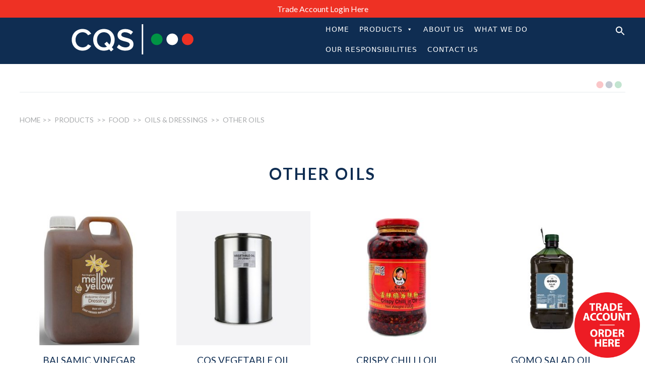

--- FILE ---
content_type: text/html; charset=UTF-8
request_url: https://continental-food.co.uk/other-oils/
body_size: 32155
content:
<!DOCTYPE html>
<!--[if lt IE 7]>
<html class="lt-ie9 lt-ie8 lt-ie7" lang="en-GB" itemscope itemtype="http://schema.org/WebPage"> <![endif]-->
<!--[if IE 7]>
<html class="lt-ie9 lt-ie8" lang="en-GB" itemscope itemtype="http://schema.org/WebPage"> <![endif]-->
<!--[if IE 8]>
<html class="lt-ie9" lang="en-GB" itemscope itemtype="http://schema.org/WebPage"> <![endif]-->
<!--[if IE 9]>
<html class="ie9" lang="en-GB" itemscope itemtype="http://schema.org/WebPage"> <![endif]-->
<!--[if gt IE 9]><!-->
<html lang="en-GB" itemscope itemtype="http://schema.org/WebPage"> <!--<![endif]-->
<head>	 
	 <!-- Google tag (gtag.js) -->
	 <script async src="https://www.googletagmanager.com/gtag/js?id=G-JT95SQ1TBL"></script>
	 <script>
	   window.dataLayer = window.dataLayer || [];
	   function gtag(){dataLayer.push(arguments);}
	   gtag('js', new Date());
	 
	   gtag('config', 'G-JT95SQ1TBL');
	 </script>
	
<!-- Meta Pixel Code -->
<script>
!function(f,b,e,v,n,t,s)
{if(f.fbq)return;n=f.fbq=function(){n.callMethod?
n.callMethod.apply(n,arguments):n.queue.push(arguments)};
if(!f._fbq)f._fbq=n;n.push=n;n.loaded=!0;n.version='2.0';
n.queue=[];t=b.createElement(e);t.async=!0;
t.src=v;s=b.getElementsByTagName(e)[0];
s.parentNode.insertBefore(t,s)}(window, document,'script',
'https://connect.facebook.net/en_US/fbevents.js');
fbq('init', '451829944162565');
fbq('track', 'PageView');
</script>
<noscript><img height="1" width="1" style="display:none"
src=https://www.facebook.com/tr?id=451829944162565&ev=PageView&noscript=1
/></noscript>
<!-- End Meta Pixel Code -->
	 
	<meta http-equiv="content-type" content="text/html; charset=UTF-8">
	<meta charset="UTF-8">
	<meta http-equiv="X-UA-Compatible" content="IE=edge,chrome=1">
	<meta name="HandheldFriendly" content="True">
	<meta name="apple-touch-fullscreen" content="yes"/>
	<meta name="MobileOptimized" content="320">
	<meta name="viewport" content="width=device-width, initial-scale=1, user-scalable=no">
	<meta name="mobile-web-app-capable" content="yes">
	<meta name="web-app-capable" content="yes">
	<title>OTHER OILS - CQS - Continental Quattro Stagioni - Italian Food &amp; Wine Supplier</title>
	<link rel="profile" href="http://gmpg.org/xfn/11">
	<link rel="pingback" href="https://continental-food.co.uk/xmlrpc.php">
	
	<link rel="preconnect" href="https://fonts.googleapis.com">
	<link rel="preconnect" href="https://fonts.gstatic.com" crossorigin>
	<link href="https://fonts.googleapis.com/css2?family=Lato&family=Satisfy&display=swap" rel="stylesheet">
	<link href="https://fonts.googleapis.com/css2?family=Goblin+One&family=Lato&family=Satisfy&display=swap" rel="stylesheet">
	
	<link rel="stylesheet" href="https://cdn.jsdelivr.net/npm/bootstrap@5.2.3/dist/css/bootstrap.min.css" integrity="sha384-rbsA2VBKQhggwzxH7pPCaAqO46MgnOM80zW1RWuH61DGLwZJEdK2Kadq2F9CUG65" crossorigin="anonymous">
	<script src="https://cdn.jsdelivr.net/npm/bootstrap@5.2.3/dist/js/bootstrap.min.js" integrity="sha384-cuYeSxntonz0PPNlHhBs68uyIAVpIIOZZ5JqeqvYYIcEL727kskC66kF92t6Xl2V" crossorigin="anonymous"></script>
	<script src="https://cdn.jsdelivr.net/npm/bootstrap@5.2.3/dist/js/bootstrap.bundle.min.js" integrity="sha384-kenU1KFdBIe4zVF0s0G1M5b4hcpxyD9F7jL+jjXkk+Q2h455rYXK/7HAuoJl+0I4" crossorigin="anonymous"></script>
	
	<link rel="stylesheet" href="https://use.typekit.net/nbk6txz.css">
		
	<link href="https://fonts.googleapis.com" rel="preconnect" crossorigin><link href="https://fonts.gstatic.com" rel="preconnect" crossorigin><meta name='robots' content='index, follow, max-image-preview:large, max-snippet:-1, max-video-preview:-1' />

	<!-- This site is optimized with the Yoast SEO plugin v26.6 - https://yoast.com/wordpress/plugins/seo/ -->
	<link rel="canonical" href="https://continental-food.co.uk/other-oils/" />
	<meta property="og:locale" content="en_GB" />
	<meta property="og:type" content="article" />
	<meta property="og:title" content="OTHER OILS - CQS - Continental Quattro Stagioni - Italian Food &amp; Wine Supplier" />
	<meta property="og:url" content="https://continental-food.co.uk/other-oils/" />
	<meta property="og:site_name" content="CQS - Continental Quattro Stagioni - Italian Food &amp; Wine Supplier" />
	<meta property="article:modified_time" content="2023-04-05T12:53:47+00:00" />
	<meta name="twitter:card" content="summary_large_image" />
	<meta name="twitter:label1" content="Estimated reading time" />
	<meta name="twitter:data1" content="1 minute" />
	<script type="application/ld+json" class="yoast-schema-graph">{"@context":"https://schema.org","@graph":[{"@type":"WebPage","@id":"https://continental-food.co.uk/other-oils/","url":"https://continental-food.co.uk/other-oils/","name":"OTHER OILS - CQS - Continental Quattro Stagioni - Italian Food &amp; Wine Supplier","isPartOf":{"@id":"https://continental-food.co.uk/#website"},"datePublished":"2017-05-22T11:59:29+00:00","dateModified":"2023-04-05T12:53:47+00:00","breadcrumb":{"@id":"https://continental-food.co.uk/other-oils/#breadcrumb"},"inLanguage":"en-GB","potentialAction":[{"@type":"ReadAction","target":["https://continental-food.co.uk/other-oils/"]}]},{"@type":"BreadcrumbList","@id":"https://continental-food.co.uk/other-oils/#breadcrumb","itemListElement":[{"@type":"ListItem","position":1,"name":"Home","item":"https://continental-food.co.uk/"},{"@type":"ListItem","position":2,"name":"OTHER OILS"}]},{"@type":"WebSite","@id":"https://continental-food.co.uk/#website","url":"https://continental-food.co.uk/","name":"CQS - Continental Quattro Stagioni - Italian Food &amp; Wine Supplier","description":"","potentialAction":[{"@type":"SearchAction","target":{"@type":"EntryPoint","urlTemplate":"https://continental-food.co.uk/?s={search_term_string}"},"query-input":{"@type":"PropertyValueSpecification","valueRequired":true,"valueName":"search_term_string"}}],"inLanguage":"en-GB"}]}</script>
	<!-- / Yoast SEO plugin. -->


<link rel='dns-prefetch' href='//ajax.googleapis.com' />
<link rel='dns-prefetch' href='//cdnjs.cloudflare.com' />
<link rel='dns-prefetch' href='//pxgcdn.com' />
<link rel='dns-prefetch' href='//www.googletagmanager.com' />
<link rel='dns-prefetch' href='//fonts.googleapis.com' />
<link rel="alternate" type="application/rss+xml" title="CQS - Continental Quattro Stagioni - Italian Food &amp; Wine Supplier &raquo; Feed" href="https://continental-food.co.uk/feed/" />
<link rel="alternate" type="application/rss+xml" title="CQS - Continental Quattro Stagioni - Italian Food &amp; Wine Supplier &raquo; Comments Feed" href="https://continental-food.co.uk/comments/feed/" />
<link rel="preload" href="https://continental-food.co.uk/wp-content/uploads/2023/10/cqs-logo-age-gate-1.png" as="image" />
<link rel="alternate" title="oEmbed (JSON)" type="application/json+oembed" href="https://continental-food.co.uk/wp-json/oembed/1.0/embed?url=https%3A%2F%2Fcontinental-food.co.uk%2Fother-oils%2F" />
<link rel="alternate" title="oEmbed (XML)" type="text/xml+oembed" href="https://continental-food.co.uk/wp-json/oembed/1.0/embed?url=https%3A%2F%2Fcontinental-food.co.uk%2Fother-oils%2F&#038;format=xml" />
<style id='wp-img-auto-sizes-contain-inline-css' type='text/css'>
img:is([sizes=auto i],[sizes^="auto," i]){contain-intrinsic-size:3000px 1500px}
/*# sourceURL=wp-img-auto-sizes-contain-inline-css */
</style>
<link rel='stylesheet' id='customify-font-stylesheet-0-css' href='https://fonts.googleapis.com/css2?family=Lato:ital,wght@0,100;0,300;0,400;0,700;0,900;1,100;1,300;1,400;1,700;1,900&#038;family=Vollkorn:ital,wght@0,400;0,500;0,600;0,700;0,800;0,900;1,400;1,500;1,600;1,700;1,800;1,900&#038;display=swap' type='text/css' media='all' />
<link rel='stylesheet' id='woocommerce-general-css' href='https://continental-food.co.uk/wp-content/plugins/woocommerce/assets/css/woocommerce.css?ver=10.4.2' type='text/css' media='all' />
<link rel='stylesheet' id='rosa-woocommerce-css' href='https://continental-food.co.uk/wp-content/themes/rosa/woocommerce.css?ver=2.9.0' type='text/css' media='all' />
<link rel='stylesheet' id='dashicons-css' href='https://continental-food.co.uk/wp-includes/css/dashicons.min.css?ver=6.9' type='text/css' media='all' />
<link rel='stylesheet' id='menu-icons-extra-css' href='https://continental-food.co.uk/wp-content/plugins/menu-icons/css/extra.min.css?ver=0.13.20' type='text/css' media='all' />
<style id='wp-emoji-styles-inline-css' type='text/css'>

	img.wp-smiley, img.emoji {
		display: inline !important;
		border: none !important;
		box-shadow: none !important;
		height: 1em !important;
		width: 1em !important;
		margin: 0 0.07em !important;
		vertical-align: -0.1em !important;
		background: none !important;
		padding: 0 !important;
	}
/*# sourceURL=wp-emoji-styles-inline-css */
</style>
<style id='wp-block-library-inline-css' type='text/css'>
:root{--wp-block-synced-color:#7a00df;--wp-block-synced-color--rgb:122,0,223;--wp-bound-block-color:var(--wp-block-synced-color);--wp-editor-canvas-background:#ddd;--wp-admin-theme-color:#007cba;--wp-admin-theme-color--rgb:0,124,186;--wp-admin-theme-color-darker-10:#006ba1;--wp-admin-theme-color-darker-10--rgb:0,107,160.5;--wp-admin-theme-color-darker-20:#005a87;--wp-admin-theme-color-darker-20--rgb:0,90,135;--wp-admin-border-width-focus:2px}@media (min-resolution:192dpi){:root{--wp-admin-border-width-focus:1.5px}}.wp-element-button{cursor:pointer}:root .has-very-light-gray-background-color{background-color:#eee}:root .has-very-dark-gray-background-color{background-color:#313131}:root .has-very-light-gray-color{color:#eee}:root .has-very-dark-gray-color{color:#313131}:root .has-vivid-green-cyan-to-vivid-cyan-blue-gradient-background{background:linear-gradient(135deg,#00d084,#0693e3)}:root .has-purple-crush-gradient-background{background:linear-gradient(135deg,#34e2e4,#4721fb 50%,#ab1dfe)}:root .has-hazy-dawn-gradient-background{background:linear-gradient(135deg,#faaca8,#dad0ec)}:root .has-subdued-olive-gradient-background{background:linear-gradient(135deg,#fafae1,#67a671)}:root .has-atomic-cream-gradient-background{background:linear-gradient(135deg,#fdd79a,#004a59)}:root .has-nightshade-gradient-background{background:linear-gradient(135deg,#330968,#31cdcf)}:root .has-midnight-gradient-background{background:linear-gradient(135deg,#020381,#2874fc)}:root{--wp--preset--font-size--normal:16px;--wp--preset--font-size--huge:42px}.has-regular-font-size{font-size:1em}.has-larger-font-size{font-size:2.625em}.has-normal-font-size{font-size:var(--wp--preset--font-size--normal)}.has-huge-font-size{font-size:var(--wp--preset--font-size--huge)}.has-text-align-center{text-align:center}.has-text-align-left{text-align:left}.has-text-align-right{text-align:right}.has-fit-text{white-space:nowrap!important}#end-resizable-editor-section{display:none}.aligncenter{clear:both}.items-justified-left{justify-content:flex-start}.items-justified-center{justify-content:center}.items-justified-right{justify-content:flex-end}.items-justified-space-between{justify-content:space-between}.screen-reader-text{border:0;clip-path:inset(50%);height:1px;margin:-1px;overflow:hidden;padding:0;position:absolute;width:1px;word-wrap:normal!important}.screen-reader-text:focus{background-color:#ddd;clip-path:none;color:#444;display:block;font-size:1em;height:auto;left:5px;line-height:normal;padding:15px 23px 14px;text-decoration:none;top:5px;width:auto;z-index:100000}html :where(.has-border-color){border-style:solid}html :where([style*=border-top-color]){border-top-style:solid}html :where([style*=border-right-color]){border-right-style:solid}html :where([style*=border-bottom-color]){border-bottom-style:solid}html :where([style*=border-left-color]){border-left-style:solid}html :where([style*=border-width]){border-style:solid}html :where([style*=border-top-width]){border-top-style:solid}html :where([style*=border-right-width]){border-right-style:solid}html :where([style*=border-bottom-width]){border-bottom-style:solid}html :where([style*=border-left-width]){border-left-style:solid}html :where(img[class*=wp-image-]){height:auto;max-width:100%}:where(figure){margin:0 0 1em}html :where(.is-position-sticky){--wp-admin--admin-bar--position-offset:var(--wp-admin--admin-bar--height,0px)}@media screen and (max-width:600px){html :where(.is-position-sticky){--wp-admin--admin-bar--position-offset:0px}}

/*# sourceURL=wp-block-library-inline-css */
</style><link rel='stylesheet' id='wc-blocks-style-css' href='https://continental-food.co.uk/wp-content/plugins/woocommerce/assets/client/blocks/wc-blocks.css?ver=wc-10.4.2' type='text/css' media='all' />
<style id='global-styles-inline-css' type='text/css'>
:root{--wp--preset--aspect-ratio--square: 1;--wp--preset--aspect-ratio--4-3: 4/3;--wp--preset--aspect-ratio--3-4: 3/4;--wp--preset--aspect-ratio--3-2: 3/2;--wp--preset--aspect-ratio--2-3: 2/3;--wp--preset--aspect-ratio--16-9: 16/9;--wp--preset--aspect-ratio--9-16: 9/16;--wp--preset--color--black: #000000;--wp--preset--color--cyan-bluish-gray: #abb8c3;--wp--preset--color--white: #ffffff;--wp--preset--color--pale-pink: #f78da7;--wp--preset--color--vivid-red: #cf2e2e;--wp--preset--color--luminous-vivid-orange: #ff6900;--wp--preset--color--luminous-vivid-amber: #fcb900;--wp--preset--color--light-green-cyan: #7bdcb5;--wp--preset--color--vivid-green-cyan: #00d084;--wp--preset--color--pale-cyan-blue: #8ed1fc;--wp--preset--color--vivid-cyan-blue: #0693e3;--wp--preset--color--vivid-purple: #9b51e0;--wp--preset--gradient--vivid-cyan-blue-to-vivid-purple: linear-gradient(135deg,rgb(6,147,227) 0%,rgb(155,81,224) 100%);--wp--preset--gradient--light-green-cyan-to-vivid-green-cyan: linear-gradient(135deg,rgb(122,220,180) 0%,rgb(0,208,130) 100%);--wp--preset--gradient--luminous-vivid-amber-to-luminous-vivid-orange: linear-gradient(135deg,rgb(252,185,0) 0%,rgb(255,105,0) 100%);--wp--preset--gradient--luminous-vivid-orange-to-vivid-red: linear-gradient(135deg,rgb(255,105,0) 0%,rgb(207,46,46) 100%);--wp--preset--gradient--very-light-gray-to-cyan-bluish-gray: linear-gradient(135deg,rgb(238,238,238) 0%,rgb(169,184,195) 100%);--wp--preset--gradient--cool-to-warm-spectrum: linear-gradient(135deg,rgb(74,234,220) 0%,rgb(151,120,209) 20%,rgb(207,42,186) 40%,rgb(238,44,130) 60%,rgb(251,105,98) 80%,rgb(254,248,76) 100%);--wp--preset--gradient--blush-light-purple: linear-gradient(135deg,rgb(255,206,236) 0%,rgb(152,150,240) 100%);--wp--preset--gradient--blush-bordeaux: linear-gradient(135deg,rgb(254,205,165) 0%,rgb(254,45,45) 50%,rgb(107,0,62) 100%);--wp--preset--gradient--luminous-dusk: linear-gradient(135deg,rgb(255,203,112) 0%,rgb(199,81,192) 50%,rgb(65,88,208) 100%);--wp--preset--gradient--pale-ocean: linear-gradient(135deg,rgb(255,245,203) 0%,rgb(182,227,212) 50%,rgb(51,167,181) 100%);--wp--preset--gradient--electric-grass: linear-gradient(135deg,rgb(202,248,128) 0%,rgb(113,206,126) 100%);--wp--preset--gradient--midnight: linear-gradient(135deg,rgb(2,3,129) 0%,rgb(40,116,252) 100%);--wp--preset--font-size--small: 13px;--wp--preset--font-size--medium: 20px;--wp--preset--font-size--large: 36px;--wp--preset--font-size--x-large: 42px;--wp--preset--spacing--20: 0.44rem;--wp--preset--spacing--30: 0.67rem;--wp--preset--spacing--40: 1rem;--wp--preset--spacing--50: 1.5rem;--wp--preset--spacing--60: 2.25rem;--wp--preset--spacing--70: 3.38rem;--wp--preset--spacing--80: 5.06rem;--wp--preset--shadow--natural: 6px 6px 9px rgba(0, 0, 0, 0.2);--wp--preset--shadow--deep: 12px 12px 50px rgba(0, 0, 0, 0.4);--wp--preset--shadow--sharp: 6px 6px 0px rgba(0, 0, 0, 0.2);--wp--preset--shadow--outlined: 6px 6px 0px -3px rgb(255, 255, 255), 6px 6px rgb(0, 0, 0);--wp--preset--shadow--crisp: 6px 6px 0px rgb(0, 0, 0);}:where(.is-layout-flex){gap: 0.5em;}:where(.is-layout-grid){gap: 0.5em;}body .is-layout-flex{display: flex;}.is-layout-flex{flex-wrap: wrap;align-items: center;}.is-layout-flex > :is(*, div){margin: 0;}body .is-layout-grid{display: grid;}.is-layout-grid > :is(*, div){margin: 0;}:where(.wp-block-columns.is-layout-flex){gap: 2em;}:where(.wp-block-columns.is-layout-grid){gap: 2em;}:where(.wp-block-post-template.is-layout-flex){gap: 1.25em;}:where(.wp-block-post-template.is-layout-grid){gap: 1.25em;}.has-black-color{color: var(--wp--preset--color--black) !important;}.has-cyan-bluish-gray-color{color: var(--wp--preset--color--cyan-bluish-gray) !important;}.has-white-color{color: var(--wp--preset--color--white) !important;}.has-pale-pink-color{color: var(--wp--preset--color--pale-pink) !important;}.has-vivid-red-color{color: var(--wp--preset--color--vivid-red) !important;}.has-luminous-vivid-orange-color{color: var(--wp--preset--color--luminous-vivid-orange) !important;}.has-luminous-vivid-amber-color{color: var(--wp--preset--color--luminous-vivid-amber) !important;}.has-light-green-cyan-color{color: var(--wp--preset--color--light-green-cyan) !important;}.has-vivid-green-cyan-color{color: var(--wp--preset--color--vivid-green-cyan) !important;}.has-pale-cyan-blue-color{color: var(--wp--preset--color--pale-cyan-blue) !important;}.has-vivid-cyan-blue-color{color: var(--wp--preset--color--vivid-cyan-blue) !important;}.has-vivid-purple-color{color: var(--wp--preset--color--vivid-purple) !important;}.has-black-background-color{background-color: var(--wp--preset--color--black) !important;}.has-cyan-bluish-gray-background-color{background-color: var(--wp--preset--color--cyan-bluish-gray) !important;}.has-white-background-color{background-color: var(--wp--preset--color--white) !important;}.has-pale-pink-background-color{background-color: var(--wp--preset--color--pale-pink) !important;}.has-vivid-red-background-color{background-color: var(--wp--preset--color--vivid-red) !important;}.has-luminous-vivid-orange-background-color{background-color: var(--wp--preset--color--luminous-vivid-orange) !important;}.has-luminous-vivid-amber-background-color{background-color: var(--wp--preset--color--luminous-vivid-amber) !important;}.has-light-green-cyan-background-color{background-color: var(--wp--preset--color--light-green-cyan) !important;}.has-vivid-green-cyan-background-color{background-color: var(--wp--preset--color--vivid-green-cyan) !important;}.has-pale-cyan-blue-background-color{background-color: var(--wp--preset--color--pale-cyan-blue) !important;}.has-vivid-cyan-blue-background-color{background-color: var(--wp--preset--color--vivid-cyan-blue) !important;}.has-vivid-purple-background-color{background-color: var(--wp--preset--color--vivid-purple) !important;}.has-black-border-color{border-color: var(--wp--preset--color--black) !important;}.has-cyan-bluish-gray-border-color{border-color: var(--wp--preset--color--cyan-bluish-gray) !important;}.has-white-border-color{border-color: var(--wp--preset--color--white) !important;}.has-pale-pink-border-color{border-color: var(--wp--preset--color--pale-pink) !important;}.has-vivid-red-border-color{border-color: var(--wp--preset--color--vivid-red) !important;}.has-luminous-vivid-orange-border-color{border-color: var(--wp--preset--color--luminous-vivid-orange) !important;}.has-luminous-vivid-amber-border-color{border-color: var(--wp--preset--color--luminous-vivid-amber) !important;}.has-light-green-cyan-border-color{border-color: var(--wp--preset--color--light-green-cyan) !important;}.has-vivid-green-cyan-border-color{border-color: var(--wp--preset--color--vivid-green-cyan) !important;}.has-pale-cyan-blue-border-color{border-color: var(--wp--preset--color--pale-cyan-blue) !important;}.has-vivid-cyan-blue-border-color{border-color: var(--wp--preset--color--vivid-cyan-blue) !important;}.has-vivid-purple-border-color{border-color: var(--wp--preset--color--vivid-purple) !important;}.has-vivid-cyan-blue-to-vivid-purple-gradient-background{background: var(--wp--preset--gradient--vivid-cyan-blue-to-vivid-purple) !important;}.has-light-green-cyan-to-vivid-green-cyan-gradient-background{background: var(--wp--preset--gradient--light-green-cyan-to-vivid-green-cyan) !important;}.has-luminous-vivid-amber-to-luminous-vivid-orange-gradient-background{background: var(--wp--preset--gradient--luminous-vivid-amber-to-luminous-vivid-orange) !important;}.has-luminous-vivid-orange-to-vivid-red-gradient-background{background: var(--wp--preset--gradient--luminous-vivid-orange-to-vivid-red) !important;}.has-very-light-gray-to-cyan-bluish-gray-gradient-background{background: var(--wp--preset--gradient--very-light-gray-to-cyan-bluish-gray) !important;}.has-cool-to-warm-spectrum-gradient-background{background: var(--wp--preset--gradient--cool-to-warm-spectrum) !important;}.has-blush-light-purple-gradient-background{background: var(--wp--preset--gradient--blush-light-purple) !important;}.has-blush-bordeaux-gradient-background{background: var(--wp--preset--gradient--blush-bordeaux) !important;}.has-luminous-dusk-gradient-background{background: var(--wp--preset--gradient--luminous-dusk) !important;}.has-pale-ocean-gradient-background{background: var(--wp--preset--gradient--pale-ocean) !important;}.has-electric-grass-gradient-background{background: var(--wp--preset--gradient--electric-grass) !important;}.has-midnight-gradient-background{background: var(--wp--preset--gradient--midnight) !important;}.has-small-font-size{font-size: var(--wp--preset--font-size--small) !important;}.has-medium-font-size{font-size: var(--wp--preset--font-size--medium) !important;}.has-large-font-size{font-size: var(--wp--preset--font-size--large) !important;}.has-x-large-font-size{font-size: var(--wp--preset--font-size--x-large) !important;}
/*# sourceURL=global-styles-inline-css */
</style>

<style id='classic-theme-styles-inline-css' type='text/css'>
/*! This file is auto-generated */
.wp-block-button__link{color:#fff;background-color:#32373c;border-radius:9999px;box-shadow:none;text-decoration:none;padding:calc(.667em + 2px) calc(1.333em + 2px);font-size:1.125em}.wp-block-file__button{background:#32373c;color:#fff;text-decoration:none}
/*# sourceURL=/wp-includes/css/classic-themes.min.css */
</style>
<style id='age-gate-custom-inline-css' type='text/css'>
:root{--ag-background-color: rgba(15,44,81,1);--ag-background-image-position: center center;--ag-background-image-opacity: 1;--ag-form-background: rgba(15,44,81,1);--ag-text-color: #ffffff;--ag-blur: 5px;}
/*# sourceURL=age-gate-custom-inline-css */
</style>
<link rel='stylesheet' id='age-gate-css' href='https://continental-food.co.uk/wp-content/plugins/age-gate/dist/main.css?ver=3.7.2' type='text/css' media='all' />
<style id='age-gate-options-inline-css' type='text/css'>
:root{--ag-background-color: rgba(15,44,81,1);--ag-background-image-position: center center;--ag-background-image-opacity: 1;--ag-form-background: rgba(15,44,81,1);--ag-text-color: #ffffff;--ag-blur: 5px;}
/*# sourceURL=age-gate-options-inline-css */
</style>
<link rel='stylesheet' id='contact-form-7-css' href='https://continental-food.co.uk/wp-content/plugins/contact-form-7/includes/css/styles.css?ver=6.1.4' type='text/css' media='all' />
<link rel='stylesheet' id='woocommerce-layout-css' href='https://continental-food.co.uk/wp-content/plugins/woocommerce/assets/css/woocommerce-layout.css?ver=10.4.2' type='text/css' media='all' />
<link rel='stylesheet' id='woocommerce-smallscreen-css' href='https://continental-food.co.uk/wp-content/plugins/woocommerce/assets/css/woocommerce-smallscreen.css?ver=10.4.2' type='text/css' media='only screen and (max-width: 768px)' />
<style id='woocommerce-inline-inline-css' type='text/css'>
.woocommerce form .form-row .required { visibility: visible; }
/*# sourceURL=woocommerce-inline-inline-css */
</style>
<link rel='stylesheet' id='wooswipe-pswp-css-css' href='https://continental-food.co.uk/wp-content/plugins/wooswipe/public/pswp/photoswipe.css?ver=3.0.1' type='text/css' media='all' />
<link rel='stylesheet' id='wooswipe-pswp-skin-css' href='https://continental-food.co.uk/wp-content/plugins/wooswipe/public/pswp/default-skin/default-skin.css?ver=3.0.1' type='text/css' media='all' />
<link rel='stylesheet' id='wooswipe-slick-css-css' href='https://continental-food.co.uk/wp-content/plugins/wooswipe/public/slick/slick.css?ver=3.0.1' type='text/css' media='all' />
<link rel='stylesheet' id='wooswipe-slick-theme-css' href='https://continental-food.co.uk/wp-content/plugins/wooswipe/public/slick/slick-theme.css?ver=3.0.1' type='text/css' media='all' />
<link rel='stylesheet' id='wooswipe-css-css' href='https://continental-food.co.uk/wp-content/plugins/wooswipe/public/css/wooswipe.css?ver=3.0.1' type='text/css' media='all' />
<link rel='stylesheet' id='ivory-search-styles-css' href='https://continental-food.co.uk/wp-content/plugins/add-search-to-menu/public/css/ivory-search.min.css?ver=5.5.13' type='text/css' media='all' />
<link rel='stylesheet' id='megamenu-css' href='https://continental-food.co.uk/wp-content/uploads/maxmegamenu/style.css?ver=f83186' type='text/css' media='all' />
<link rel='stylesheet' id='rosa-main-style-css' href='https://continental-food.co.uk/wp-content/themes/rosa/style.css?ver=2.9.0' type='text/css' media='all' />
<link rel='stylesheet' id='msl-main-css' href='https://continental-food.co.uk/wp-content/plugins/master-slider/public/assets/css/masterslider.main.css?ver=3.11.0' type='text/css' media='all' />
<link rel='stylesheet' id='msl-custom-css' href='https://continental-food.co.uk/wp-content/uploads/master-slider/custom.css?ver=9.2' type='text/css' media='all' />
<link rel='stylesheet' id='WebleesBookmarkStyle-css' href='https://continental-food.co.uk/wp-content/plugins/fixed-image-all-position-drag-and-drop/public/index/css/style.css?ver=6.9' type='text/css' media='all' />
<script type="text/javascript" src="https://continental-food.co.uk/wp-includes/js/jquery/jquery.min.js?ver=3.7.1" id="jquery-core-js"></script>
<script type="text/javascript" src="https://continental-food.co.uk/wp-includes/js/jquery/jquery-migrate.min.js?ver=3.4.1" id="jquery-migrate-js"></script>
<script type="text/javascript" id="wc-jquery-blockui-js-extra">
/* <![CDATA[ */
var wc_jquery_blockui_params = {"i18n_view_cart":"Product Added"};
//# sourceURL=wc-jquery-blockui-js-extra
/* ]]> */
</script>
<script type="text/javascript" src="https://continental-food.co.uk/wp-content/plugins/woocommerce/assets/js/jquery-blockui/jquery.blockUI.min.js?ver=2.7.0-wc.10.4.2" id="wc-jquery-blockui-js" defer="defer" data-wp-strategy="defer"></script>
<script type="text/javascript" id="wc-add-to-cart-js-extra">
/* <![CDATA[ */
var wc_add_to_cart_params = {"ajax_url":"/wp-admin/admin-ajax.php","wc_ajax_url":"/?wc-ajax=%%endpoint%%","i18n_view_cart":"Product Added","cart_url":"https://continental-food.co.uk/cart/","is_cart":"","cart_redirect_after_add":"no"};
//# sourceURL=wc-add-to-cart-js-extra
/* ]]> */
</script>
<script type="text/javascript" src="https://continental-food.co.uk/wp-content/plugins/woocommerce/assets/js/frontend/add-to-cart.min.js?ver=10.4.2" id="wc-add-to-cart-js" defer="defer" data-wp-strategy="defer"></script>
<script type="text/javascript" id="wc-js-cookie-js-extra">
/* <![CDATA[ */
var wc_js_cookie_params = {"i18n_view_cart":"Product Added"};
//# sourceURL=wc-js-cookie-js-extra
/* ]]> */
</script>
<script type="text/javascript" src="https://continental-food.co.uk/wp-content/plugins/woocommerce/assets/js/js-cookie/js.cookie.min.js?ver=2.1.4-wc.10.4.2" id="wc-js-cookie-js" defer="defer" data-wp-strategy="defer"></script>
<script type="text/javascript" id="woocommerce-js-extra">
/* <![CDATA[ */
var woocommerce_params = {"ajax_url":"/wp-admin/admin-ajax.php","wc_ajax_url":"/?wc-ajax=%%endpoint%%","i18n_password_show":"Show password","i18n_password_hide":"Hide password","i18n_view_cart":"Product Added"};
//# sourceURL=woocommerce-js-extra
/* ]]> */
</script>
<script type="text/javascript" src="https://continental-food.co.uk/wp-content/plugins/woocommerce/assets/js/frontend/woocommerce.min.js?ver=10.4.2" id="woocommerce-js" defer="defer" data-wp-strategy="defer"></script>
<script type="text/javascript" src="https://continental-food.co.uk/wp-content/plugins/wooswipe/public/pswp/photoswipe.min.js?ver=3.0.1" id="wooswipe-pswp-js"></script>
<script type="text/javascript" src="https://continental-food.co.uk/wp-content/plugins/wooswipe/public/pswp/photoswipe-ui-default.min.js?ver=3.0.1" id="wooswipe-pswp-ui-js"></script>
<script type="text/javascript" src="https://continental-food.co.uk/wp-content/plugins/wooswipe/public/slick/slick.min.js?ver=3.0.1" id="wooswipe-slick-js"></script>
<script type="text/javascript" src="https://continental-food.co.uk/wp-content/themes/rosa/assets/js/vendor/modernizr.min.js?ver=3.3.1" id="modernizr-js"></script>
<script type="text/javascript" src="//ajax.googleapis.com/ajax/libs/webfont/1.6.16/webfont.js?ver=6.9" id="webfont-script-js"></script>
<script type="text/javascript" src="//cdnjs.cloudflare.com/ajax/libs/gsap/1.19.1/TweenMax.min.js?ver=6.9" id="tween-max-js"></script>
<script type="text/javascript" src="//cdnjs.cloudflare.com/ajax/libs/gsap/1.19.1/easing/EasePack.min.js?ver=6.9" id="ease-pack-js"></script>
<script type="text/javascript" src="//cdnjs.cloudflare.com/ajax/libs/gsap/1.19.1/plugins/ScrollToPlugin.min.js?ver=6.9" id="scroll-to-plugin-js"></script>
<script type="text/javascript" src="//pxgcdn.com/js/rs/9.5.7/index.js?ver=6.9" id="rosa-rs-js"></script>

<!-- Google tag (gtag.js) snippet added by Site Kit -->
<!-- Google Analytics snippet added by Site Kit -->
<script type="text/javascript" src="https://www.googletagmanager.com/gtag/js?id=GT-TX52BSLK" id="google_gtagjs-js" async></script>
<script type="text/javascript" id="google_gtagjs-js-after">
/* <![CDATA[ */
window.dataLayer = window.dataLayer || [];function gtag(){dataLayer.push(arguments);}
gtag("set","linker",{"domains":["continental-food.co.uk"]});
gtag("js", new Date());
gtag("set", "developer_id.dZTNiMT", true);
gtag("config", "GT-TX52BSLK");
//# sourceURL=google_gtagjs-js-after
/* ]]> */
</script>
<link rel="https://api.w.org/" href="https://continental-food.co.uk/wp-json/" /><link rel="alternate" title="JSON" type="application/json" href="https://continental-food.co.uk/wp-json/wp/v2/pages/2151" /><link rel="EditURI" type="application/rsd+xml" title="RSD" href="https://continental-food.co.uk/xmlrpc.php?rsd" />
<meta name="generator" content="WordPress 6.9" />
<meta name="generator" content="WooCommerce 10.4.2" />
<link rel='shortlink' href='https://continental-food.co.uk/?p=2151' />
<meta name="generator" content="Redux 4.5.9" /><meta name="generator" content="Site Kit by Google 1.168.0" /><script>var ms_grabbing_curosr = 'https://continental-food.co.uk/wp-content/plugins/master-slider/public/assets/css/common/grabbing.cur', ms_grab_curosr = 'https://continental-food.co.uk/wp-content/plugins/master-slider/public/assets/css/common/grab.cur';</script>
<meta name="generator" content="MasterSlider 3.11.0 - Responsive Touch Image Slider | avt.li/msf" />
	<noscript><style>.woocommerce-product-gallery{ opacity: 1 !important; }</style></noscript>
	<style type="text/css">.recentcomments a{display:inline !important;padding:0 !important;margin:0 !important;}</style><link rel="icon" href="https://continental-food.co.uk/wp-content/uploads/2023/10/cropped-cqs-site-logo-32x32.png" sizes="32x32" />
<link rel="icon" href="https://continental-food.co.uk/wp-content/uploads/2023/10/cropped-cqs-site-logo-192x192.png" sizes="192x192" />
<link rel="apple-touch-icon" href="https://continental-food.co.uk/wp-content/uploads/2023/10/cropped-cqs-site-logo-180x180.png" />
<meta name="msapplication-TileImage" content="https://continental-food.co.uk/wp-content/uploads/2023/10/cropped-cqs-site-logo-270x270.png" />
			<style id="customify_output_style">
				.article__header[class] .article__headline .headline__description .btn:hover,
 .article__header[class] .article__headline .headline__description .btn:active,
 .article__header[class] .article__headline .headline__description .btn:focus { background-color: #C59D5F; }
:root { --sm-color-secondary: #BBB36C; }
:root { --sm-color-tertiary: #7C8365; }
.article__header .article__headline .headline__description .btn { color: #252525; }
.c-hero__background { background-color: #252525; }
:root { --sm-dark-secondary: #515151; }
:root { --sm-dark-tertiary: #121212; }
.article__header .article__headline .headline__primary, 
 .article__header .article__headline .headline__description > *:not(.star):not(.separator--flower):not(.btn),
 .header--transparent .nav--main a,
 .header--transparent .nav--main .shop-menu-item__price,
 .cart-link { color: #FFFFFF; }
.header--transparent .menu-item-has-children:after,
 .header--transparent .menu-item-language:after { border-color: #FFFFFF; }
.article__header .article__headline .headline__description .btn,
 .site-header .nav-trigger .nav-icon,
 .site-header .nav-trigger .nav-icon:before,
 .site-header .nav-trigger .nav-icon:after { background-color: #FFFFFF; }
:root { --sm-light-secondary: #CCCCCC; }
:root { --sm-light-tertiary: #EEEEEE; }
.site-title--image img { max-height: 32px; }
.site-logo { font-size: 32px; }
.container, .search__container, .site-header__container, .header--sticky .site-header__container { max-width: 1250px; }
.site-footer.border-waves:before, .border-waves-top.border-waves-top--dark:before{
		background-image: url("data:image/svg+xml;utf8,<svg version='1.1' xmlns='http://www.w3.org/2000/svg' xmlns:xlink='http://www.w3.org/1999/xlink' x='0px' y='0px' viewBox='0 0 19 14' width='19' height='14' enable-background='new 0 0 19 14' xml:space='preserve' preserveAspectRatio='none slice'><g><path fill='#FFFFFF' d='M0,0c4,0,6.5,5.9,9.5,5.9S15,0,19,0v7H0V0z'/><path fill='#FFFFFF' d='M19,14c-4,0-6.5-5.9-9.5-5.9S4,14,0,14l0-7h19V14z'/></g></svg>");}
.headline__secondary { margin-bottom: -4px; }
.headline__secondary .first-letter { top: 0px; }
.navigation a { font-size: 13px; }
.navigation a { letter-spacing: 1px; }
.nav--main > .menu-item > a { text-transform: uppercase; }
.nav--main > .menu-item > a { text-decoration: none; }
body { font-size: 16px; }
body { line-height: 1.7; }
.separator--line-flower > .star,
 header.c-hero.article__header .article__headline .headline__description div.star,
 header.c-hero .article__headline .headline__description div.separator.separator--flower,
 .headline__secondary,
 
 .single-product .entry-summary .price ins span,
 .single-product .entry-summary .price del span,
 .single-product .entry-summary .price del,
 .single-product .entry-summary .price span,
 
 .btn--text.wpcf7-form-control.wpcf7-submit,
 .wpcf7-form-control.wpcf7-submit.read-more-button,
 
 .btn--text.otreservations-submit,
 .otreservations-submit,
 
 .widget_tag_cloud a.btn--text,
 .widget_tag_cloud a.read-more-button,
 .sidebar--main .widget a:hover,
 .sidebar--main .widget .tagcloud a:hover,
 .widget .tagcloud a:hover,
 
 blockquote,
 
 .is-today .pika-button,
 
 body.woocommerce .star-rating span:before { color: #ffffff; }
.btn--primary,
 .btn:not(.btn--primary):not(.btn--tertiary):hover,
 .btn.btn--secondary:hover,
 .comments_add-comment,
 .form-submit #comment-submit,
 
 .shop-menu-item .shop-items-number,
 
 .wpcf7-form-control.wpcf7-submit:hover,
 form.shipping_calculator button.button:hover,
 
 .pagination li a:hover,
 .pagination .nav-links .page-numbers:not(.current):hover,
 .pagination .nav-links .page-numbers.prev:not(.disabled):hover,
 .pagination .nav-links .page-numbers.next:not(.disabled):hover,
 
 .otreservations-submit:hover,
 
 .pixcode.pixcode--icon.square:hover,
 .pixcode.pixcode--icon.circle:hover,
 
 .menu-list__item-highlight-title,
 .promo-box__container,
 
 :not(.pika-today) > .pika-button:hover,
 .pika-table .is-selected .pika-button.pika-day,
 
 .woocommerce div.product form.cart .button:hover,
 .woocommerce table.shop_table div.coupon .button:hover,
 .woocommerce-page table.shop_table div.coupon .button:hover,
 .woocommerce-cart-form .actions input[name="update_cart"][disabled]:hover,
 .woocommerce div.cart-collaterals .wc-proceed-to-checkout .checkout-button:hover,
 .product__badge.on-sale,
 form.checkout_coupon.woocommerce-form-coupon button[name="apply_coupon"]:hover,
 div.woocommerce-checkout-payment button.button.alt[name="woocommerce_checkout_place_order"]:hover,
 .cart-count { background-color: #ffffff; }
.select2-container--default .select2-results__option[data-selected=true] {background-color: #ffffff88;}body.woocommerce button.button.alt:hover,
 body.woocommerce-page #respond input#submit:hover,
 body.woocommerce div.woocommerce-message .button:hover,
 td.actions input.button:hover,
 body.woocommerce-page input.button:hover,
 body.woocommerce-page input.button.alt:hover,
 
 a:hover > .pixcode--icon.circle,
 a:hover > .pixcode--icon.square { background: #ffffff; }
blockquote,
 .menu-list__item-highlight-wrapper:before { border-color: #ffffff; }
select:focus,
 textarea:focus,
 input[type="text"]:focus,
 input[type="password"]:focus,
 input[type="datetime"]:focus,
 input[type="datetime-local"]:focus,
 input[type="date"]:focus,
 input[type="month"]:focus,
 input[type="time"]:focus,
 input[type="week"]:focus,
 input[type="number"]:focus,
 input[type="email"]:focus,
 input[type="url"]:focus,
 input[type="search"]:focus,
 input[type="tel"]:focus,
 input[type="color"]:focus,
 .form-control:focus { outline-color: #ffffff; }
.copyright-area.copyright-area__accent svg path { fill: #ffffff; }
.c-hero__map {color: #ffffff;}a,
 a:hover,
 
 .article__content a:not([class]),
 .article__content a:not([class]):hover,
 
 .site-header.headroom--top a.site-logo--text:hover,
 .site-header.headroom--not-top a.site-logo--text:hover,
 
 .nav--main a:hover,
 .headroom--not-top .nav--main a:hover,
 
 a.pixcode-icon-link:hover > .pixcode--icon,
 
 .headroom--not-top .nav.nav--items-social a:hover:before,
 .sidebar--main .widget [class*="social"] > ul a:hover:before,
 .widget [class*="social"] > ul a:hover:before,
 
 .shop-categories a.active,
 body.woocommerce ul.products li.product .product__button,
 body.woocommerce ul.products li.product .added_to_cart,
 body.woocommerce ul.products li.product a.added_to_cart,
 body.woocommerce ul.products li.product .price ins,
 .woocommerce ul.products li.product .price del,
 .woocommerce .product .price,
 .woocommerce ul.products li.product:hover .product__button,
 
 .tabs__nav a:hover,
 .tabs__nav a.active,
 .tabs__nav a.current,
 
 .btn.btn--text,
 .read-more-button,
 
 .meta-list .form-submit a#comment-submit:hover,
 .form-submit .meta-list a#comment-submit:hover,
 .form-submit .btn--text#comment-submit,
 .form-submit #comment-submit.read-more-button,
 
 .comment-reply-link,
 
 .woocommerce-account .woocommerce-MyAccount-navigation li a:hover,
 .woocommerce-account .woocommerce-MyAccount-navigation li.is-active a,
 .comment__author-name a:hover,
 
 .meta-list a.btn:hover,
 .meta-list a.wpcf7-form-control.wpcf7-submit:hover,
 .meta-list a.otreservations-submit:hover,
 .meta-list .widget_tag_cloud a:hover,
 .widget_tag_cloud .meta-list a:hover,
 
 .single-post .article__content a:not([class]),
 .single-post .article__content a:not([class]):hover { color: #C59D5F; }
.btn.btn--text,
 
 .btn--text.comments_add-comment,
 .comments_add-comment.read-more-button,
 .form-submit .btn--text#comment-submit,
 .form-submit #comment-submit.read-more-button,
 .btn--text.wpcf7-form-control.wpcf7-submit,
 .wpcf7-form-control.wpcf7-submit.read-more-button,
 
 .tabs__nav a.current,
 .tabs__nav a:hover,
 
 .btn--text.otreservations-submit,
 .otreservations-submit,
 
 .read-more-button,
 .btn.read-more-button,
 
 .widget_tag_cloud a.btn--text,
 .widget_tag_cloud a.read-more-button,
 
 .article__content a:not([class]),
 
 .shop-categories a.active,
 body.woocommerce ul.products li.product .product__button,
 body.woocommerce ul.products li.product .added_to_cart,
 
 .woocommerce-account .woocommerce-MyAccount-navigation li a:hover,
 .woocommerce-account .woocommerce-MyAccount-navigation li.is-active a,
 .woocommerce ul.products li.product:hover .product__button,
 
 .pagination .nav-links .page-numbers.current { border-color: #C59D5F; }
a.pixcode-icon-link:hover > .pixcode.pixcode--icon.square,
 a.pixcode-icon-link:hover > .pixcode.pixcode--icon.circle { background-color: #C59D5F; }
.btn:not(.btn--primary),
 .btn--secondary,
 .btn--tertiary,
 .add-comment .add-comment__button { background-color: #252525; }
.btn.btn--text:hover,
 .tabs__nav a { color: #252525; }
.btn.btn--text:hover { border-color: #252525; }
body,
 .up-link,
 .down-arrow--bubble .arrow,
 .article__date,
 
 .pixlikes-box .likes-text,
 .pixlikes-box .likes-count,
 .comment-form-comment textarea,
 
 .woocommerce .woocommerce-message,
 .woocommerce .woocommerce-info,
 .woocommerce .woocommerce-error,
 .woocommerce .woocommerce-billing-fields__field-wrapper input.input-text,
 form.checkout_coupon.woocommerce-form-coupon input[name="coupon_code"],
 .woocommerce-cart-form .cart .input-text[name="coupon_code"],
 form.checkout textarea[name="order_comments"],
 
 .woocommerce .woocommerce-billing-fields__field-wrapper span.select2-selection.select2-selection--single,
 .select2-container--default .select2-selection--single .select2-selection__rendered,
 .select2-container--default .select2-results__option[data-selected=true],
 form.checkout .woocommerce-billing-fields__field-wrapper span.select2-dropdown.select2-dropdown--below,
 .select2-container--default .select2-results__option--highlighted[aria-selected],
 .select2-container--default .select2-results__option--highlighted[data-selected],
 
 .menu-list span.dots,
 
 .sidebar--footer.sidebar--footer__light, 
 .copyright-area.copyright-area__light,
 .sidebar--footer.sidebar--footer__light .widget [class*="social"] > ul a:before { color: #0f2d52; }
.copyright-area__light .btn--top_text .btn__arrow { border-color: #0f2d52; }
.comment-form-comment:before {color: #0f2d5220;}.separator--line-flower {color: #0f2d5237;}.comment__content,
 .woocommerce ul.products li.product .product__cat {color: #0f2d528C;}.select2-container--default .select2-results__option--highlighted[aria-selected],
 .select2-container--default .select2-results__option--highlighted[data-selected],
 table tbody tr:nth-of-type(odd),
 .wp-caption-text,
 div.woocommerce-checkout-payment#payment {background-color: #0f2d5230;}div.woocommerce-checkout-payment#payment {background-color: #0f2d5220;}.up-link:before,
 
 .categories__menu .dropdown__trigger,
 .categories__menu.active .dropdown__menu,
 .categories__menu.active .dropdown__menu:before,
 
 .otw-widget-form .otw-reservation-date,
 .otw-widget-form .otw-reservation-time,
 .otw-widget-form .otw-party-size-select,
 
 .form-search .search-query,
 
 hr, hr.separator, .separator,
 
 .meta-list a.btn,
 .meta-list a.btn:last-child,
 
 div.addthis_toolbox,
 div.addthis_toolbox a,
 
 .comment-form textarea,
 .comment-form input,
 .latest-comments__body,
 .pixlikes-box,
 
 .woocommerce .woocommerce-ordering select,
 .woocommerce div.woocommerce-message,
 .woocommerce div.woocommerce-info,
 .woocommerce div.woocommerce-error,
 .woocommerce table.shop_attributes,
 .woocommerce table.shop_attributes th,
 .woocommerce table.shop_attributes td,
 .woocommerce table.shop_table,
 .woocommerce-page table.shop_table,
 .woocommerce table.shop_table td,
 .woocommerce table.shop_table div.coupon .input-text[name="coupon_code"],
 .woocommerce-page table.shop_table div.coupon .input-text[name="coupon_code"],
 .woocommerce div.cart-collaterals div.cart-totals .shop_table,
 .woocommerce-cart .cart-collaterals .cart_totals tr th,
 .woocommerce-cart .cart-collaterals .cart_totals tr td,
 .woocommerce .woocommerce-billing-fields__field-wrapper input.input-text,
 .woocommerce .woocommerce-info,
 .woocommerce-checkout #payment ul.payment_methods,
 .woocommerce table.shop_table tbody th,
 .woocommerce table.shop_table tfoot th,
 .woocommerce table.shop_table tfoot td,
 form.checkout_coupon.woocommerce-form-coupon,
 form.checkout_coupon.woocommerce-form-coupon input[name="coupon_code"],
 form.checkout textarea[name="order_comments"],
 
 input.wpcf7-form-control.wpcf7-text.wpcf7-validates-as-required,
 input.wpcf7-form-control.wpcf7-text,
 textarea.wpcf7-form-control.wpcf7-textarea,
 
 .woocommerce .woocommerce-billing-fields__field-wrapper span.select2-selection.select2-selection--single,
 span.select2-dropdown.select2-dropdown--below,
 span.select2-dropdown.select2-dropdown--above,
 .select2-container--default .select2-search--dropdown .select2-search__field,
 
 .sidebar--main .widget {border-color: #0f2d5237;}h1, h2, h3, h4, h5, h6, h1 a, h2 a, h3 a, h4 a, h5 a, h6 a,
 
 .article-archive .article__title a,
 .article-archive .article__title a:hover,
 
 .categories__menu .dropdown__trigger,
 
 .sidebar--main .widget a,
 .icon-search:before,
 .icon-envelope:before,
 
 .pixcode--icon,
 
 .input-group input.form-control,
 .woocommerce .woocommerce-ordering select,
 .woocommerce .woocommerce-breadcrumb a:hover { color: #0f2d52; }
.woocommerce .woocommerce-breadcrumb,
 .woocommerce .woocommerce-breadcrumb a {color: #0f2d5288;}.comment-number--dark, 
 .comments-area-title .comment-number.total,
 .comments-area-title .total.comment-number--dark, 
 .comment-reply-title .comment-number.total, 
 .comment-reply-title .total.comment-number--dark,
 
 .pagination .nav-links .page-numbers,
 
 .otreservations-submit,
 
 .woocommerce div.woocommerce-message .button.wc-forward,
 .woocommerce .quantity input.qty,
 .woocommerce div.product form.cart .button,
 .woocommerce #review_form #respond .form-submit input,
 .woocommerce table.shop_table div.coupon .button,
 .woocommerce-page table.shop_table div.coupon .button,
 .woocommerce-cart-form .actions input[name="update_cart"],
 .woocommerce div.cart-collaterals .wc-proceed-to-checkout .checkout-button,
 .woocommerce table.shop_table .input-text.qty,
 .woocommerce-page table.shop_table .input-text.qty,
 
 .wpcf7-form-control.wpcf7-submit,
 
 .pixcode.pixcode--icon.circle,
 .pixcode.pixcode--icon.square,
 
 form.checkout_coupon.woocommerce-form-coupon button[name="apply_coupon"],
 div.woocommerce-checkout-payment button.button.alt[name="woocommerce_checkout_place_order"] { background-color: #0f2d52; }
.pagination .nav-links .page-numbers.prev.disabled,
 .pagination .nav-links .page-numbers.next.disabled {background-color: #0f2d5288;}div:not(.c-hero-layer) .pixcode-slider[data-arrows] .rsArrowIcn,
 .categories__menu .dropdown__trigger:after { border-color: #0f2d52; }
.comment-form input::-webkit-input-placeholder { color: #0f2d52; }
.comment-form input:-moz-placeholder { color: #0f2d52; }
.comment-form input::-moz-placeholder { color: #0f2d52; }
.comment-form input:-ms-input-placeholder { color: #0f2d52; }
.comment-form textarea::-webkit-input-placeholder { color: #0f2d52; }
.comment-form textarea:-moz-placeholder { color: #0f2d52; }
.comment-form textarea::-moz-placeholder { color: #0f2d52; }
.comment-form textarea:-ms-input-placeholder { color: #0f2d52; }
.form-search .search-query::-webkit-input-placeholder { color: #0f2d52; }
.form-search .search-query:-moz-placeholder { color: #0f2d52; }
.form-search .search-query::-moz-placeholder { color: #0f2d52; }
.form-search .search-query:-ms-input-placeholder { color: #0f2d52; }
.input-group input.form-control::-webkit-input-placeholder { color: #0f2d52; }
.input-group input.form-control:-moz-placeholder { color: #0f2d52; }
.input-group input.form-control::-moz-placeholder { color: #0f2d52; }
.input-group input.form-control:-ms-input-placeholder { color: #0f2d52; }
.woocommerce table.shop_table .input-text::-webkit-input-placeholder { color: #0f2d52; }
.woocommerce table.shop_table .input-text:-moz-placeholder { color: #0f2d52; }
.woocommerce table.shop_table .input-text::-moz-placeholder { color: #0f2d52; }
.woocommerce table.shop_table .input-text:-ms-input-placeholder { color: #0f2d52; }
.woocommerce-page table.shop_table .input-text::-webkit-input-placeholder { color: #0f2d52; }
.woocommerce-page table.shop_table .input-text:-moz-placeholder { color: #0f2d52; }
.woocommerce-page table.shop_table .input-text::-moz-placeholder { color: #0f2d52; }
.woocommerce-page table.shop_table .input-text:-ms-input-placeholder { color: #0f2d52; }
form.checkout_coupon.woocommerce-form-coupon input[name="coupon_code"]::-webkit-input-placeholder { color: #0f2d52; }
form.checkout_coupon.woocommerce-form-coupon input[name="coupon_code"]:-moz-placeholder { color: #0f2d52; }
form.checkout_coupon.woocommerce-form-coupon input[name="coupon_code"]::-moz-placeholder { color: #0f2d52; }
form.checkout_coupon.woocommerce-form-coupon input[name="coupon_code"]:-ms-input-placeholder { color: #0f2d52; }
.woocommerce .woocommerce-billing-fields__field-wrapper input.input-text::-webkit-input-placeholder { color: #0f2d52; }
.woocommerce .woocommerce-billing-fields__field-wrapper input.input-text:-moz-placeholder { color: #0f2d52; }
.woocommerce .woocommerce-billing-fields__field-wrapper input.input-text::-moz-placeholder { color: #0f2d52; }
.woocommerce .woocommerce-billing-fields__field-wrapper input.input-text:-ms-input-placeholder { color: #0f2d52; }
form.checkout textarea[name="order_comments"]::-webkit-input-placeholder { color: #0f2d52; }
form.checkout textarea[name="order_comments"]:-moz-placeholder { color: #0f2d52; }
form.checkout textarea[name="order_comments"]::-moz-placeholder { color: #0f2d52; }
form.checkout textarea[name="order_comments"]:-ms-input-placeholder { color: #0f2d52; }
.nav--main a,
 
 .headroom--not-top .nav--main a,
 .headroom--not-top .nav--main .shop-menu-item__price,
 
 a.site-logo--text,
 .site-header.headroom--not-top a.site-logo--text,
 
 .read-more-button:hover,
 
 .woocommerce ul.products li.product:hover .product__button:hover,
 .nav--main .shop-menu-item__price,
 body:not(.header--transparent) .cart-link { color: #ffffff; }
.headroom--not-top .menu-item.menu-item-has-children:after, 
 .headroom--not-top .menu-item.menu-item-language:after,
 
 .read-more-button:hover,
 
 .woocommerce ul.products li.product:hover .product__button:hover { border-color: #ffffff; }
body:not(.header--transparent) .nav-trigger .nav-icon,
 body:not(.header--transparent) .nav-trigger .nav-icon:before,
 body:not(.header--transparent) .nav-trigger .nav-icon:after,
 
 .btn--primary:hover,
 
 .comments_add-comment:hover,
 .form-submit #comment-submit:hover,
 .widget .tagcloud a { background-color: #ffffff; }
.site-header, 
 .site-header.headroom--not-top,
 .sub-menu,
 .headroom--not-top .sub-menu { background-color: #FFFFFF; }

.blurp--top,
 .border-waves-before,
 .border-waves-after,
 .menu-list__item-highlight-title,
 
 .btn,
 .btn:hover,
 .btn--secondary,
 .btn--tertiary,
 
 .comments_add-comment,
 .comments_add-comment:hover,
 .form-submit #comment-submit,
 .form-submit #comment-submit:hover,
 .comment-number--dark,
 .comments-area-title .comment-number.total,
 .comments-area-title .total.comment-number--dark,
 .comment-reply-title .comment-number.total,
 .comment-reply-title .total.comment-number--dark,
 .add-comment .add-comment__button,
 
 .promo-box__container,
 
 .otreservations-submit,
 .otreservations-submit:hover,
 
 .wpcf7-form-control.wpcf7-submit,
 
 .pika-button:hover,
 .pika-table .is-selected .pika-button.pika-day,
 
 .pagination .nav-links .page-numbers:hover,
 .pagination .nav-links .page-numbers.prev:not(.disabled),
 .pagination .nav-links .page-numbers.prev:not(.disabled):before,
 .pagination .nav-links .page-numbers.current,
 .pagination .nav-links .page-numbers.next,
 .pagination .nav-links .page-numbers.next:hover,
 .pagination .nav-links .page-numbers.next:after,
 
 a.pixcode-icon-link:hover > .pixcode.pixcode--icon.square,
 a.pixcode-icon-link:hover > .pixcode.pixcode--icon.circle,
 .pixcode.pixcode--icon.circle,
 .pixcode.pixcode--icon.square,
 
 
 .woocommerce div.woocommerce-message .button.wc-forward,
 .woocommerce div.woocommerce-message .button.wc-forward:hover,
 .woocommerce div.product form.cart .button,
 .woocommerce .quantity input.qty,
 .woocommerce #review_form #respond .form-submit input,
 .woocommerce table.shop_table div.coupon .button,
 .woocommerce table.shop_table div.coupon .button:hover,
 .woocommerce-page table.shop_table .input-text,
 .woocommerce-cart-form .actions input[name="update_cart"],
 .woocommerce div.cart-collaterals .wc-proceed-to-checkout .checkout-button,
 .woocommerce div.cart-collaterals .wc-proceed-to-checkout .checkout-button:hover,
 .product__badge.on-sale,
 form.checkout_coupon.woocommerce-form-coupon button[name="apply_coupon"],
 form.checkout_coupon.woocommerce-form-coupon button[name="apply_coupon"]:hover,
 div.woocommerce-checkout-payment button.button.alt[name="woocommerce_checkout_place_order"],
 div.woocommerce-checkout-payment button.button.alt[name="woocommerce_checkout_place_order"]:hover,
 
 .sidebar--main .widget .tagcloud a,
 .sidebar--footer__accent a:hover,
 .sidebar--footer.sidebar--footer__accent .widget [class*="social"] > ul a:hover:before,
 .copyright-area.copyright-area__accent,
 .copyright-area.copyright-area__accent a:hover { color: #FFFFFF; }
.pagination .nav-links .page-numbers,
 .pagination .nav-links .page-numbers.prev.disabled,
 .pagination .nav-links .page-numbers.prev.disabled:before,
 .pagination .nav-links .page-numbers.next.disabled,
 .pagination .nav-links .page-numbers.next.disabled:after {color: #FFFFFF88;}.site-header, 
 .site-footer { border-color: #FFFFFF; }
html,
 body.mce-content-body,
 .page .article__content,
 .desc__content,
 
 .up-link,
 
 .menu-list__item-title .item_title,
 .menu-list__item-price,
 .categories__menu.active .dropdown__menu,
 
 .otw-input-wrap select option,
 
 .comment-number,
 .comment-form input,
 .form-search .search-query,
 .input-group input.form-control,
 
 .woocommerce ul.products li.product .added_to_cart:before,
 .woocommerce .woocommerce-ordering select,
 .woocommerce table.shop_table .input-text[name="coupon_code"],
 .woocommerce-page table.shop_table .input-text[name="coupon_code"],
 .woocommerce .woocommerce-billing-fields__field-wrapper input.input-text,
 form.checkout textarea[name="order_comments"],
 form.checkout_coupon.woocommerce-form-coupon input[name="coupon_code"],
 .woocommerce .woocommerce-billing-fields__field-wrapper span.select2-selection.select2-selection--single,
 span.select2-dropdown.select2-dropdown--below,
 span.select2-dropdown.select2-dropdown--above,
 .select2-container--default .select2-search--dropdown .select2-search__field,
 input.wpcf7-form-control.wpcf7-text.wpcf7-validates-as-required,
 input.wpcf7-form-control.wpcf7-text,
 textarea.wpcf7-form-control.wpcf7-textarea,
 
 .is-today .pika-button,
 
 .sidebar--footer__light,
 .copyright-area.copyright-area__light { background-color: #FFFFFF; }
.copyright-area.copyright-area__light svg path { fill: #FFFFFF; }

.sidebar--footer a:hover,
 .sidebar--footer .widget [class*="social"] > ul a:hover:before { color: #C59D5F; }
.sidebar--footer__dark { background-color: #121212; }
.sidebar--footer,
 .sidebar--footer .widget [class*="social"] > ul a:before { color: #FFFFFF; }
.btn--top_text .btn__arrow { border-color: #FFFFFF; }
.copyright-text a,
 .nav--footer a:hover,
 .site-footer .separator--flower { color: #C59D5F; }
.sidebar--footer__accent, 
 .copyright-area.copyright-area__accent { background-color: #C59D5F; }
.copyright-area.copyright-area__dark { background-color: #252525; }
.copyright-area svg path { fill: #252525; }
.copyright-area {color: #FFFFFF91;}
@media  screen and (min-width: 900px) { 

	.site-header { padding-top: 0px; }

	.nav--main > .menu-item > a { padding-left: 24px; }

	div.page { padding-left: 0px; }

}

@media screen and (min-width: 900px)  { 

	.site-header { padding-bottom: 0px; }

	.nav--main > .menu-item > a { padding-right: 24px; }

}

@media  screen and (min-width: 900px)  { 

	#page { margin-top: 0px; }

	.article__header:first-of-type + .article--page{
	margin-top: -0px;
}

}

@media  screen and (min-width : 900px) { 

	#page { top: 0px; }

}

@media screen and (min-width: 900px) { 

	body > .page, .site-header { border-width: 0px; }

}

@media   screen and (min-width: 900px) { 

	body .navigator, div.page { padding-right: 0px; }

}

@media     screen and (min-width: 900px) { 

	.site-footer { border-bottom-width: 0px; }

}

@media  only screen and (min-width: 900px) { 

	.page .type-page .article__content { padding-top: 78px; }

	.sidebar--main { width: 300px; }

}

@media only screen and (min-width: 900px)  { 

	.page .type-page .article__content { padding-bottom: 78px; }

	.page-content.has-sidebar:after { right: 300px; }

}

@media only screen and (min-width : 900px) { 

	.page-content.has-sidebar .page-content__wrapper { margin-right: 300px; }

}

@media  only screen and (min-width : 900px) { 

	.page-content.has-sidebar{
	margin-right: -300px;
}

}

@media only screen and (max-width: 899px) { 

	.navigation--main .nav--main li.menu-item-has-children a:before {background-color: #12121280;}
	.navigation--main .nav--main li a,
 .shop-menu-item .shop-menu-item__price { color: #CCCCCC; }

	body .navigation--main { background-color: #252525; }

}

@media only screen and (max-width: 899px)  { 

	.navigation--main .nav--main {border-color: #CCCCCC30;}
}

@media only screen and (max-width: 899px)   { 

	.widget_shopping_cart_content {background-color: #CCCCCC19;}
}
			</style>
			<style id="customify_fonts_output">
	
h1, h2, h3, h4, h5, h6, hgroup, h1 a, h2 a, h3 a, h4 a, h5 a, h6 a, blockquote, .tabs__nav, .popular-posts__time, .pagination li a, .pagination li span {
font-family: Lato, "SF Pro Text", Frutiger, "Frutiger Linotype", Univers, Calibri, "Gill Sans", "Gill Sans MT", "Myriad Pro", Myriad, "DejaVu Sans Condensed", "Liberation Sans", "Nimbus Sans L", Tahoma, Geneva, "Helvetica Neue", Helvetica, Arial, sans-serif;
font-weight: 100;
}


.headline__secondary {
font-family: Vollkorn, Constantia, "Lucida Bright", Lucidabright, "Lucida Serif", Lucida, "DejaVu Serif", "Bitstream Vera Serif", "Liberation Serif", Georgia, serif;
font-weight: 400;
}


.navigation a {
font-family: Lato, "SF Pro Text", Frutiger, "Frutiger Linotype", Univers, Calibri, "Gill Sans", "Gill Sans MT", "Myriad Pro", Myriad, "DejaVu Sans Condensed", "Liberation Sans", "Nimbus Sans L", Tahoma, Geneva, "Helvetica Neue", Helvetica, Arial, sans-serif;
font-weight: 100;
}


html, .wp-caption-text, .small-link, .post-nav-link__label, .author__social-link, .comment__links, .score__desc {
font-family: Lato, "SF Pro Text", Frutiger, "Frutiger Linotype", Univers, Calibri, "Gill Sans", "Gill Sans MT", "Myriad Pro", Myriad, "DejaVu Sans Condensed", "Liberation Sans", "Nimbus Sans L", Tahoma, Geneva, "Helvetica Neue", Helvetica, Arial, sans-serif;
font-weight: 100;
}

</style>
					<style type="text/css" id="wp-custom-css">
			/*
You can add your own CSS here.

Click the help icon above to learn more.
*/

/*.rsContainer {
    margin-top: -100px;
}



input.subscribe-field {
    width: 60% !important;
    position: relative;
    top: 105px;
}
input.subscribe-submit {
    position: relative;
    top: 65px;
    width: 40%;
    float: right;
    padding: 10px;
}

.navigation--main .sub-menu {opacity: 1 !important;}

.article__header:first-of-type + .article--page {
    margin-top: -180px;
}
.is--loaded [data-rellax-container] [data-rellax] {
    opacity: 1;
    height: 100% !important;
    padding: 0px !important;
    margin: 0 auto !important;
}*/

.woocommerce-ordering {
  margin-top: 30px !important;
}
.select.wppp-select {
  margin-top: 30px;
}
.is-form-style input.is-search-input{
	border-radius:6px;
	margin-right:5px;
}
.is-form-style input.is-search-submit, .is-search-icon{
	border-radius:6px;
}
.pixcode--grid, .otw-wrapper {
	position: initial !important;
}

.loginarea {
    position: absolute;
    top: -200px;
    float: right;
    right: 0px;
}


h4, h4 a, a:hover {
	color: #0F2D52 !important;
}

.site-header.header--inversed.js-header.headroom--not-top {
    margin-top: 30px;
}

.site-header.header--inversed.js-header.headroom--top {
    margin-top: 30px;
}
.ms-slide-info.ms-dir-v {
    top: 43% !important;
    right: 0px !important;
}


a.white {
    color: #FFFFFF91;
}
button.slide-btn:hover {
    margin: 0 auto;
    display: block;
     background-color: #002857;
    transition-duration: 500ms;
    padding: 1rem;
    top: 400px;
    color: #fff;
    text-transform: uppercase;
}


button.slide-btn a {
	margin: 0 auto; 
	display: block;
	color: #fff !important;
	padding: 1rem;
	
}


h1, h2, h3, h4, h5, h6, hgroup, h1 a, h2 a, h3 a, h4 a, h5 a, h6 a, blockquote, .tabs__nav, .popular-posts__time, .pagination li a, .pagination li span {
    font-family: Lato;
    font-weight: 400;
}


body {
    font-size: 16px;
    font-weight: 400;
}

li#menu-item-17735 {
    BACKGROUND-COLOR: #ed1b24;
    padding-top: 14px;
    padding-bottom: 16px;
}

li#menu-item-17735:hover {
    background-color: #002857;
    transition-duration: 500ms;
}

li#menu-item-17735 a {
    color: #fff !important;
}

.aws-container .aws-search-form {
    position: relative;
    width: 100%;
    float: none !important;
    display: -webkit-box !important;
    display: -moz-box !important;
    display: -ms-flexbox !important;
    display: -webkit-flex !important;
    display: flex !important;
    align-items: stretch;
    height: 44px;
    margin-top: 0.5rem;
    margin-left: 0.5rem;
}
i._mi.dashicons.dashicons-admin-users {
    color: #ed1c24;
}

.article__featured-image {
	display: none;
}

aside.sidebar.sidebar--main {
	display: none;
}

footer.article__footer.push--bottom {
	display: none;
}

h1.article__title {
    padding-top: 6%;
}

.page .type-page .article__content {
    padding-top: 0px;}

.textwidget {
    margin-left: 45px;
}

img.rsImg {
    max-width: 100%;
    min-height: 910px;
}

.article__header.article__header--page {
    min-height: 694px;
}

.aws-container .aws-search-field {
    line-height: 0px;
	font-family: Lato, sans-serif;
}

/* .flexbox__item, .site-logo {
    display: table-cell;
    height: 100px; */
    /* vertical-align: middle; */
/*     padding: 0px; */
/* } */
.flexbox__item, .site-logo {
    display: table-cell;
    height: 91px;
    /* vertical-align: middle; */
    padding-top: 3px;
}

.site-title--image img {
    max-height: 80% !important;
}

ul#menu-footer-menu {
    display: none;
}

h2.no-gap{line-height:0px;margin-bottom:-20px;}

h4{letter-spacing: 0em;text-transform: uppercase;min-height: 46px;}

.navigation a:hover {
   color:#ed1c24 !important;
}
a.current {
   color:#ed1c24 !important;
}
a:hover{   color:#ed1c24 !important;
}
a {
    color: #0F2D52;font-weight: 500 !important;
}
a.grey-link {
    color: #a7a9ab !important;
}

h4.product-description{text-transform: none;}

h1.no-gap {
    margin-top: -10px;
}

.nav--main a{
	text-align: center;
}

html .woocommerce ul.products li.product {
    margin-left: 1.25%;
    margin-right: 1.25%;
    float: none !important;
    padding: 20px !important;
    width: 24% !important;
    vertical-align: top !important;
}


.page-numbers.prev.disabled, .page-numbers.next.disabled {
    color: #fff !important;
    pointer-events: none;
}


aside {
	text-align: center;
}

.woocommerce .products ul, .woocommerce ul.products {
    /* margin: 0 0 1em; */
    /* padding: 0; */
    /* list-style: none; */
    /* clear: both; */
    /* text-align: center; */
    display: block !important;
}

.woocommerce ul.products li.product, .woocommerce-page ul.products li.product {
    /* float: left !important; */
    padding: 20px !important;
    width: 24% !important;
    margin: auto !important;
    display: inline-block !important;
}




.sub-menu {
    position: absolute;
    top: 100%;
    left: 84%;
    display: none;
    min-width: 190px;
    text-align: left;
    padding-left: 10px;
    background: white;
    -webkit-transform: translateX(-50%);
    transform: translateX(-50%);
}

.blue-link{color:#0F2D52;}
.blue-link:hover{color:#0F2D52; text-decoration:underline;}

.grey-heading{color:#797777;font-size:15px;}
.blue-heading{color:#0F2D52;font-size:13px;}

hr.cqs {
    background-image: url(https://continental-food.co.uk/wp-content/uploads/2017/02/divider-cqs.png) !important;
    background-repeat: no-repeat;
    background-position: center;
    height: 30px;
    border: 0px;
}

hr.cqs-right {
    background-image: url(https://continental-food.co.uk/wp-content/uploads/2017/02/divider-cqs.png) !important;
    background-repeat: no-repeat;
    background-position: right;
    height: 30px;
}


/*.view-products-btn{background-color:#ed1c24;text-align:center; padding:10px;width:50%; border-radius:2px;color:#fff !important;margin:0 auto;}*/
.view-products-btn {
    background-color: #ed1c24;
    text-align: left !important;
    padding: 20px 27px;
    width: 50%;
    border-radius: 2px;
    color: #fff !important;
    margin: 0 auto;
}
.view-products-btn:hover {
    background-color: #ed1c24;
    text-align: left !important;
    padding: 20px 27px;
    width: 50%;
    border-radius: 2px;
    color: #fff !important;
    margin: 0 auto;
}

ul.products {
    display: flex !important;
}
.woocommerce ul.products li.product, .woocommerce-page ul.products li.product {
    float: left !important;
    padding: 20px !important;
    width: 20% !important;
    margin: auto !important;
}

.woocommerce .products ul, .woocommerce ul.products {
    margin: 0 0 1em;
    padding: 0;
    list-style: none;
    clear: both;
    text-align: center;
}


span.btn.btn--small.btn--secondary.list-head {
    visibility: hidden !important;
    width: 0px !important;
    height: 0px !important;
    margin: 0px !important;
    padding: 0px !important;
}

.footer-widget-area .widget {
	margin-bottom: 54px;
}
a.active {
    color: #0F2D52 !important;
border-bottom: 2px solid #262526 !important;
    letter-spacing: 0;
	font-size:18px;
}

ul.shop-categories {
    color: #0F2D52 !important;
    /* border-bottom: 2px solid #262526 !important; */
    letter-spacing: 0;
    font-size: 18px;
}

li#menu-item-649 {
    background-color: #ed1c24;
    padding-top: 23px;
    padding-bottom: 20px;
}

li.red-link a{
    background: #ed1c24;
	color:#fff !important;
}

li.red-link a:hover {
    background: #ed1c24;
	color: #fff !important;
}


li.blue-link a{
    color: #0F2D52;
}

.sub-menu > li > a {
    display: inline-block;
    width: 160px;
    padding: 4px;
    font-size: 12px;
}


h1.product_title.entry-title {
    visibility: hidden;
    height: 0px;
}


h3.related__title {
    text-align: center;
}

.separator.separator--flower.related-separator {
    visibility: hidden;
}

.tabs__nav li, .woocommerce-MyAccount-navigation ul li {
    /* border: 6px solid transparent; */
    padding: 20px;
    text-align: center;
}

.woocommerce .woocommerce-breadcrumb a {
    color: #a7a9b0 !important;
    padding-right: 10px;
    font-size: 12px;
}

.sidebar--footer__light {
    background-color: #f1f1f2;
    color: #0F2D52 !important;
}

h2.headline__secondary {
    font-size: 50px;
}
h1.headline__primary {
    letter-spacing: 0px !important;
    font-size: 75px;
}


.social-link a:hover {
	background-color: #0F2D52;
    color: #0F2D52;
}

.map__marker {
    position: relative;
    bottom: 100%;
    left: -52%;
    top: -12px;
    background-color: #fff;
    color: white;
    padding: 22px 53px;
    border: black solid 2px;
    border-radius: 3px;
    background-image: url(https://continental-food.co.uk/wp-content/uploads/2018/05/cqs-logo-nav.svg);
    background-repeat: no-repeat;
    background-size: cover;
}
.map__marker h2 {
    color: transparent;
}

div#aws-search-result-1 {
    width: 186px !important;
}

input.aws-search-field {
	background-color:#fff !important;
    background-image: url(https://continental-food.co.uk/wp-content/uploads/2017/03/search-icon.png) !important;
    background-repeat: no-repeat !important;
    background-position: right !important;
margin-top: 23px !important;
}

.article__header.article__header--page {
    position: relative;
    overflow: hidden;
    min-height: 785px;
}

.aws-container {
    width: 185px;
    margin-top: -7px;
}

li#menu-item-649 {
    background-color: #ed1c24;
    padding-top: 20px;
    max-width: 120px !important;
}
li#menu-item-1695 {
    background-color: #ed1c24;
	padding-top: 31px;
    padding-bottom: 35px;
	margin-right: 10px;
}
li#menu-item-649 {
    max-width: 140px !important;
}

li {
    padding: 10px;
}

.aws-search-result ul {
    list-style: none;
    padding: 0;
    margin: 0 !important;
    max-height: 100%;
    /* overflow-y: scroll; */
}

ul.shop-categories.pixcode--tabs__nav.tabs__nav.nav.nav-tabs {
    display: none;
}


.wine-descriptions{overflow:hidden;display:-webkit-box;-webkit-line-clamp:7;-webkit-box-orient:vertical; min-height: 100%;/*min-height: 243px !important;*/}

.headline__description {
    font-size: 20px;
    /* width: 93%; */
    margin: 0 auto;
    line-height: 27px;
/* background-color: rgba(0, 0, 0, 0.51);
    padding: 3%; */
}


.view-products-btn-img{text-align: center;}


.champagne-hover{color: #0F2D52;}
.champagne-hover:hover{color: #0F2D52 !important;}

ul.products {
    position: relative;
    left: -40px;
    width: 106%;
}


img.site-logo-img--dark.hide-desktop {
    visibility: hidden;
    height: 0px;
}





@media only screen and (max-width: 899px){
.navigation--main {
    padding-top: 46px;
    background-color: #fff;
}
li#menu-item-649 {
    background-color: #ed1c24;
    padding-top: 23px;
    padding-bottom: 20px;
    text-align: center;
}
h1.headline__primary {
    font-size: 48px;
    padding-top: 15px;
}
.headline__description {
    width: 60%;
    margin: 0 auto;
}
h2.no-gap {
    line-height: 36px;
    margin-bottom: -20px;
}
}

@media screen and (min-width: 900px){
.nav--main > .menu-item > a {
    padding-right: 22px;
}
div#aws-search-result-1 {
    bottom: 0px !important;
}

.nav--main > .menu-item > a {
    padding-right: 22px;
    padding: 6px;
}

li#menu-item-751 {
    padding: 7px;
    margin-right: 6px;
}


}

@media screen and (max-width: 1024px){
	
/* .aws-container {

    display: none;
} */
	
}

@media screen and (min-width: 1024px){
	

.c-hero__wrapper {
    margin: 27px 0px;
}
li#menu-item-649 {
    background-color: #ed1c24;
    padding-top: 20px;
    max-width: 95px;
}
li {
    padding: 0px;
}

img.rsImg {
    max-width: 100%;
    min-height: 484px !important;
}

.article__header.article__header--page {
	min-height: 618px;
}
}

@media only screen and (max-width: 860px){
	
	
		.aws-container {

    display: block;
}

img.rsImg {
    max-width: 100%;
    min-height: 484px !important;
}

.c-hero__slider .gallery-item {
    height: 84% !important;
}
}

@media only screen and (max-width: 768px){

.footer-container {
    font-size: 11px;
}
img.rsImg {
    max-width: 100%;
    min-height: 386px !important;
	margin-top: 152px !important;
}

.article__header.article__header--page {
    min-height: 482px !important;
}

.c-hero__slider .gallery-item {
    height: 84% !important;
}

.rsFade.rsWebkit3d img {
	margin-top: 156px;
}

input.subscribe-submit {
    top: 0px;
}

input.subscribe-field {
	top: 40px;
}

}


@media only screen and (min-width: 900px){
.footer-widget-area {
    margin: -32px !important;
    margin-left: -70px !important;
    margin-top: 0;
    margin-bottom: 0;
}
}


@media only screen and (max-width: 899px){
body .navigation--main {
    background-color: #fff;
}
}

@media only screen and (max-width: 600px){

img.rsImg {
    max-width: 100%;
    min-height: 282px !important;
	margin-top: 152px !important;
}

.article__header.article__header--page {
    min-height: 358px !important;
}
}

@media only screen and (max-width: 480px){
	
	.ms-container {
    margin-top: 20%;
}
	
	span.hide-mobile {
    display: none;
}
	
	.headline__description {
    font-size: 15px;
    /* width: 93%; */
    margin: 0 auto;
    line-height: 23px;
}
	
	h1.no-gap {
    margin-top: -10px;
    font-size: 16px;
}
	
	hr.cqs-right {
    background-image: url(https://continental-food.co.uk/wp-content/uploads/2017/02/divider-cqs.png) !important;
    background-repeat: no-repeat;
    background-position: right;
    height: 16px;
    margin: 30px 0px;
}
	
	.sub-menu > li > a {
    display: inline-block;
    width: 200px;
    padding: 6px;
}
	
	.textwidget {
    margin-left: 0px;
}
h1.headline__primary{
	padding-top: 78px !important;
	font-size: 32px !important;
}

article__header .article__headline .headline__description * {
	margin-top: 10%;

}

/* img.site-logo-img--dark.hide-desktop {
    visibility: visible;
    height: auto;
}
 */
	
	img.site-logo-img--dark.hide-desktop {
    visibility: visible;
    height: auto;
    padding-top: 1rem;
}
.aws-search-result ul {
    list-style: none;
    padding: 0;
    margin: 0 !important;
    max-height: 300px;
    overflow-y: scroll;
}
li.product.type-product.status-publish.has-post-thumbnail {
    width: 41% !important;
}
li.product.type-product.status-publish.has-post-thumbnail {
    width: 100% !important;
    margin-left: 31px !important;
}
/*.headline__description {
	width: 100% !important;
    overflow: hidden;
    display: -webkit-box;
    -webkit-line-clamp: 1;
    -webkit-box-orient: vertical;
    line-height: 27px !important;
	display:none;
}*/
.headline__description {
    width: 100% !important;
    height: 205px !important;
    overflow: hidden !important;
}

.is--loaded [data-rellax-container] [data-rellax] {
    opacity: 1;
   
    z-index: 1;
}


img.rsImg {
    max-width: 2048px;
    min-height: 15%;
	margin-top: 108px !important;
	height: 198px !important;
}
.rsArrow, .rsNav, .rsThumbsArrow {
    opacity: 1;
    transition: opacity 0.3s linear;
    margin-top: 65px;
}
.article__header:first-of-type + .article--page {
    margin-top: 18px;
}
.rsContainer {
    margin-top: 0px;
}

img.rsImg {
    max-width: 100%;
    min-height: 15% !important;
}

.article__header.article__header--page {
    min-height: 226px !important;
}


.c-hero__slider .gallery-item {
    height: 84% !important;
}

/* .site-header, .site-header.headroom--not-top, .sub-menu, .headroom--not-top .sub-menu {
    background-color: #ffffff;
    position: fixed;
} */
	
	
	.site-header, .site-header.headroom--not-top, .sub-menu, .headroom--not-top .sub-menu {
    background-color: #ffffff;
    position: fixed;
    margin-top: 30px;
		color: #0F2D52;
}
	
	
	.navigation--main .nav--main li a, .navigation--main .nav--main li a:before {
    color: #0F2D52;
}
.navigation--main .nav--main li.menu-item-has-children > a:before, .navigation--main .nav--main li.menu-item-language > a:before {
    background-color: rgba(0, 0, 0, 0);
}

.footer-widget-area .widget {
    margin-bottom: -12px !important;
}

}

@media only screen and (max-width: 375px){
	

img.rsImg {
    max-width: 100%;
    min-height: 150px !important;
}

.article__header.article__header--page {
    min-height: 350px !important;
}

img.rsImg {
  max-width: 2048px;
	margin-top: 108px !important;
	height: 158px !important;
}
}


		</style>
		<style type="text/css">/** Mega Menu CSS: fs **/</style>
<style type="text/css" media="screen">.is-menu path.search-icon-path { fill: #ffffff;}body .popup-search-close:after, body .search-close:after { border-color: #ffffff;}body .popup-search-close:before, body .search-close:before { border-color: #ffffff;}</style><link rel='stylesheet' id='advanced-floating-content-lite-css' href='https://continental-food.co.uk/wp-content/plugins/advanced-floating-content-lite/public/css/advanced-floating-content-public.css?ver=1.0.0' type='text/css' media='all' />
<style id='advanced-floating-content-lite-inline-css' type='text/css'>
#afc_sidebar_17726{background:#FFFFFF;position:fixed;bottom:0px;right:0px;width:150px;margin:0px 0px 0px 0px;z-index:999999;padding:10px;color:#ffffff;}
.afc_popup .img{position:absolute; top:-15px; right:-15px;}
/*# sourceURL=advanced-floating-content-lite-inline-css */
</style>
</head>

<body class="wp-singular page-template page-template-page-templates page-template-page-no-title page-template-page-templatespage-no-title-php page page-id-2151 wp-theme-rosa header--sticky nav-scroll-hide theme-rosa _masterslider _ms_version_3.11.0 woocommerce-no-js rosa mega-menu-main-menu" data-smoothscrolling data-color="#ffffff" >
<!--[if lt IE 7]>
<p class="chromeframe">You are using an <strong>outdated</strong> browser. Please <a href="http://browsehappy.com/">upgrade
	your browser</a> or <a href="http://www.google.com/chromeframe/?redirect=true">activate Google Chrome Frame</a> to
	improve your experience.</p>
<![endif]-->
<section class="top-bar">
	<div class="container">
		<div class="col-12 text-center">
			<p class="m-0" style="color: #fff;padding: 4px;"><a class="top-bar-link" href="https://cqs-shop.co.uk" target="_blank">Trade Account Login Here</a></p>
		</div>
	</div>
</section>
<div id="page" class="page">
	<div class="site-header  header--inversed  js-header">
		<div class="container mob-site-header">
			<div class="row">
				<div class="col-3 col-md-6 menu-hide-desk">
					<a href="/home/"><img class="home-logo" src="/wp-content/uploads/2023/10/cqs-logo-2023-1.svg" alt="Site Logo"></a>
				</div>
				<div class="col-9 col-md-6 menu-hide-desk">
					<div id="mega-menu-wrap-main_menu" class="mega-menu-wrap"><div class="mega-menu-toggle"><div class="mega-toggle-blocks-left"></div><div class="mega-toggle-blocks-center"></div><div class="mega-toggle-blocks-right"><div class='mega-toggle-block mega-menu-toggle-animated-block mega-toggle-block-0' id='mega-toggle-block-0'><button aria-label="Toggle Menu" class="mega-toggle-animated mega-toggle-animated-slider" type="button" aria-expanded="false">
                  <span class="mega-toggle-animated-box">
                    <span class="mega-toggle-animated-inner"></span>
                  </span>
                </button></div></div></div><ul id="mega-menu-main_menu" class="mega-menu max-mega-menu mega-menu-horizontal mega-no-js" data-event="hover_intent" data-effect="fade_up" data-effect-speed="200" data-effect-mobile="disabled" data-effect-speed-mobile="0" data-mobile-force-width="body" data-second-click="go" data-document-click="collapse" data-vertical-behaviour="standard" data-breakpoint="1024" data-unbind="true" data-mobile-state="collapse_all" data-mobile-direction="vertical" data-hover-intent-timeout="300" data-hover-intent-interval="100"><li class="mega-menu-item mega-menu-item-type-post_type mega-menu-item-object-page mega-menu-item-home mega-align-bottom-left mega-menu-flyout mega-menu-item-521 menu-item" id="mega-menu-item-521"><a class="mega-menu-link" href="https://continental-food.co.uk/" tabindex="0">Home</a></li><li class="mega-menu-item mega-menu-item-type-custom mega-menu-item-object-custom mega-current-menu-ancestor mega-menu-item-has-children mega-align-bottom-left mega-menu-flyout mega-menu-item-751 menu-item" id="mega-menu-item-751"><a class="mega-menu-link" href="#" aria-expanded="false" tabindex="0">Products<span class="mega-indicator" aria-hidden="true"></span></a>
<ul class="mega-sub-menu">
<li class="mega-menu-item mega-menu-item-type-post_type mega-menu-item-object-page mega-current-menu-ancestor mega-current_page_ancestor mega-menu-item-has-children mega-menu-item-12051 menu-item" id="mega-menu-item-12051"><a class="mega-menu-link" href="https://continental-food.co.uk/food/" aria-expanded="false">FOOD<span class="mega-indicator" aria-hidden="true"></span></a>
	<ul class="mega-sub-menu">
<li class="mega-menu-item mega-menu-item-type-custom mega-menu-item-object-custom mega-menu-item-has-children mega-menu-item-19476 menu-item" id="mega-menu-item-19476"><a class="mega-menu-link" href="#" aria-expanded="false">PASTA & RICE<span class="mega-indicator" aria-hidden="true"></span></a>
		<ul class="mega-sub-menu">
<li class="mega-menu-item mega-menu-item-type-custom mega-menu-item-object-custom mega-menu-item-19477 menu-item" id="mega-menu-item-19477"><a class="mega-menu-link" href="/dry-pasta/">DRY PASTA</a></li><li class="mega-menu-item mega-menu-item-type-custom mega-menu-item-object-custom mega-menu-item-19478 menu-item" id="mega-menu-item-19478"><a class="mega-menu-link" href="/fresh-pasta/">FRESH PASTA</a></li><li class="mega-menu-item mega-menu-item-type-custom mega-menu-item-object-custom mega-menu-item-19479 menu-item" id="mega-menu-item-19479"><a class="mega-menu-link" href="/frozen-pasta/">FROZEN PASTA</a></li><li class="mega-menu-item mega-menu-item-type-custom mega-menu-item-object-custom mega-menu-item-19480 menu-item" id="mega-menu-item-19480"><a class="mega-menu-link" href="/frozen-pasta-ready-meals/">FROZEN PASTA READY MEALS</a></li><li class="mega-menu-item mega-menu-item-type-custom mega-menu-item-object-custom mega-menu-item-19481 menu-item" id="mega-menu-item-19481"><a class="mega-menu-link" href="/rice/">RICE</a></li><li class="mega-menu-item mega-menu-item-type-custom mega-menu-item-object-custom mega-menu-item-19482 menu-item" id="mega-menu-item-19482"><a class="mega-menu-link" href="/other-products/">OTHER PRODUCTS</a></li>		</ul>
</li><li class="mega-menu-item mega-menu-item-type-post_type mega-menu-item-object-page mega-menu-item-2079 menu-item" id="mega-menu-item-2079"><a class="mega-menu-link" href="https://continental-food.co.uk/tomato-products/">TOMATO PRODUCTS</a></li><li class="mega-menu-item mega-menu-item-type-custom mega-menu-item-object-custom mega-current-menu-ancestor mega-current-menu-parent mega-menu-item-has-children mega-menu-item-19483 menu-item" id="mega-menu-item-19483"><a class="mega-menu-link" href="#" aria-expanded="false">OILS & DRESSINGS<span class="mega-indicator" aria-hidden="true"></span></a>
		<ul class="mega-sub-menu">
<li class="mega-menu-item mega-menu-item-type-custom mega-menu-item-object-custom mega-menu-item-19484 menu-item" id="mega-menu-item-19484"><a class="mega-menu-link" href="/olive-oils/">OLIVE OILS</a></li><li class="mega-menu-item mega-menu-item-type-custom mega-menu-item-object-custom mega-menu-item-19485 menu-item" id="mega-menu-item-19485"><a class="mega-menu-link" href="/infused-oils/">INFUSED OILS</a></li><li class="mega-menu-item mega-menu-item-type-custom mega-menu-item-object-custom mega-current-menu-item mega-menu-item-19486 menu-item" id="mega-menu-item-19486"><a class="mega-menu-link" href="/other-oils/" aria-current="page">OTHER OILS</a></li><li class="mega-menu-item mega-menu-item-type-custom mega-menu-item-object-custom mega-menu-item-19487 menu-item" id="mega-menu-item-19487"><a class="mega-menu-link" href="/balsamic-vinegars/">BALSAMIC VINEGARS</a></li><li class="mega-menu-item mega-menu-item-type-custom mega-menu-item-object-custom mega-menu-item-19488 menu-item" id="mega-menu-item-19488"><a class="mega-menu-link" href="/other-vinegars/">OTHER VINEGARS</a></li>		</ul>
</li><li class="mega-menu-item mega-menu-item-type-custom mega-menu-item-object-custom mega-menu-item-has-children mega-menu-item-19489 menu-item" id="mega-menu-item-19489"><a class="mega-menu-link" href="#" aria-expanded="false">OLIVES & VEGETABLES<span class="mega-indicator" aria-hidden="true"></span></a>
		<ul class="mega-sub-menu">
<li class="mega-menu-item mega-menu-item-type-custom mega-menu-item-object-custom mega-menu-item-19490 menu-item" id="mega-menu-item-19490"><a class="mega-menu-link" href="/olives/">OLIVES</a></li><li class="mega-menu-item mega-menu-item-type-custom mega-menu-item-object-custom mega-menu-item-19491 menu-item" id="mega-menu-item-19491"><a class="mega-menu-link" href="/italian-vegetables/">ITALIAN VEGETABLES</a></li><li class="mega-menu-item mega-menu-item-type-custom mega-menu-item-object-custom mega-menu-item-19492 menu-item" id="mega-menu-item-19492"><a class="mega-menu-link" href="/pulses/">PULSES</a></li><li class="mega-menu-item mega-menu-item-type-custom mega-menu-item-object-custom mega-menu-item-19493 menu-item" id="mega-menu-item-19493"><a class="mega-menu-link" href="/other-vegetables/">OTHER VEGETABLES</a></li><li class="mega-menu-item mega-menu-item-type-custom mega-menu-item-object-custom mega-menu-item-19494 menu-item" id="mega-menu-item-19494"><a class="mega-menu-link" href="/frozen-vegetables/">FROZEN VEGETABLES</a></li>		</ul>
</li><li class="mega-menu-item mega-menu-item-type-custom mega-menu-item-object-custom mega-menu-item-has-children mega-menu-item-19495 menu-item" id="mega-menu-item-19495"><a class="mega-menu-link" href="#" aria-expanded="false">FISH & SEAFOOD<span class="mega-indicator" aria-hidden="true"></span></a>
		<ul class="mega-sub-menu">
<li class="mega-menu-item mega-menu-item-type-custom mega-menu-item-object-custom mega-menu-item-19496 menu-item" id="mega-menu-item-19496"><a class="mega-menu-link" href="/fish/">FISH</a></li><li class="mega-menu-item mega-menu-item-type-custom mega-menu-item-object-custom mega-menu-item-19497 menu-item" id="mega-menu-item-19497"><a class="mega-menu-link" href="/frozen-seafood/">FROZEN SEAFOOD</a></li><li class="mega-menu-item mega-menu-item-type-custom mega-menu-item-object-custom mega-menu-item-19498 menu-item" id="mega-menu-item-19498"><a class="mega-menu-link" href="/chilled-seafood/">CHILLED SEAFOOD</a></li><li class="mega-menu-item mega-menu-item-type-custom mega-menu-item-object-custom mega-menu-item-19499 menu-item" id="mega-menu-item-19499"><a class="mega-menu-link" href="/tinned-seafood/">TINNED SEAFOOD</a></li>		</ul>
</li><li class="mega-menu-item mega-menu-item-type-custom mega-menu-item-object-custom mega-menu-item-has-children mega-menu-item-19500 menu-item" id="mega-menu-item-19500"><a class="mega-menu-link" href="#" aria-expanded="false">CURED MEATS<span class="mega-indicator" aria-hidden="true"></span></a>
		<ul class="mega-sub-menu">
<li class="mega-menu-item mega-menu-item-type-custom mega-menu-item-object-custom mega-menu-item-19501 menu-item" id="mega-menu-item-19501"><a class="mega-menu-link" href="/salami/">SALAMI</a></li><li class="mega-menu-item mega-menu-item-type-custom mega-menu-item-object-custom mega-menu-item-19502 menu-item" id="mega-menu-item-19502"><a class="mega-menu-link" href="/pepperoni-and-sausages/">PEPPERONI & SAUSAGES</a></li><li class="mega-menu-item mega-menu-item-type-custom mega-menu-item-object-custom mega-menu-item-19503 menu-item" id="mega-menu-item-19503"><a class="mega-menu-link" href="/mortadella/">MORTADELLA</a></li><li class="mega-menu-item mega-menu-item-type-custom mega-menu-item-object-custom mega-menu-item-19504 menu-item" id="mega-menu-item-19504"><a class="mega-menu-link" href="/prosciutto-crudo/">PROSCIUTTO CRUDO</a></li><li class="mega-menu-item mega-menu-item-type-custom mega-menu-item-object-custom mega-menu-item-19505 menu-item" id="mega-menu-item-19505"><a class="mega-menu-link" href="/cotto/">COTTO</a></li><li class="mega-menu-item mega-menu-item-type-custom mega-menu-item-object-custom mega-menu-item-19506 menu-item" id="mega-menu-item-19506"><a class="mega-menu-link" href="/pancetta/">PANCETTA</a></li><li class="mega-menu-item mega-menu-item-type-custom mega-menu-item-object-custom mega-menu-item-19507 menu-item" id="mega-menu-item-19507"><a class="mega-menu-link" href="/other-speciality-meats/">OTHER SPECIALITY MEATS</a></li><li class="mega-menu-item mega-menu-item-type-custom mega-menu-item-object-custom mega-menu-item-19508 menu-item" id="mega-menu-item-19508"><a class="mega-menu-link" href="/pre-sliced-meats/">PRE SLICED MEATS</a></li>		</ul>
</li><li class="mega-menu-item mega-menu-item-type-custom mega-menu-item-object-custom mega-menu-item-has-children mega-menu-item-19509 menu-item" id="mega-menu-item-19509"><a class="mega-menu-link" href="#" aria-expanded="false">CHEESE & DAIRY<span class="mega-indicator" aria-hidden="true"></span></a>
		<ul class="mega-sub-menu">
<li class="mega-menu-item mega-menu-item-type-custom mega-menu-item-object-custom mega-menu-item-19510 menu-item" id="mega-menu-item-19510"><a class="mega-menu-link" href="/traditional-italian-cheese/">TRADITIONAL ITALIAN CHEESE</a></li><li class="mega-menu-item mega-menu-item-type-custom mega-menu-item-object-custom mega-menu-item-19511 menu-item" id="mega-menu-item-19511"><a class="mega-menu-link" href="/cheese-for-pizza/">CHEESE FOR PIZZA</a></li><li class="mega-menu-item mega-menu-item-type-custom mega-menu-item-object-custom mega-menu-item-19512 menu-item" id="mega-menu-item-19512"><a class="mega-menu-link" href="/other-cheese/">OTHER CHEESE</a></li><li class="mega-menu-item mega-menu-item-type-custom mega-menu-item-object-custom mega-menu-item-19513 menu-item" id="mega-menu-item-19513"><a class="mega-menu-link" href="/dairy-products/">DAIRY PRODUCTS</a></li>		</ul>
</li><li class="mega-menu-item mega-menu-item-type-custom mega-menu-item-object-custom mega-menu-item-has-children mega-menu-item-19514 menu-item" id="mega-menu-item-19514"><a class="mega-menu-link" href="#" aria-expanded="false">SAUCES & SEASONINGS<span class="mega-indicator" aria-hidden="true"></span></a>
		<ul class="mega-sub-menu">
<li class="mega-menu-item mega-menu-item-type-custom mega-menu-item-object-custom mega-menu-item-19515 menu-item" id="mega-menu-item-19515"><a class="mega-menu-link" href="/sauces/">SAUCES</a></li><li class="mega-menu-item mega-menu-item-type-custom mega-menu-item-object-custom mega-menu-item-19516 menu-item" id="mega-menu-item-19516"><a class="mega-menu-link" href="/pesto/">PESTO</a></li><li class="mega-menu-item mega-menu-item-type-custom mega-menu-item-object-custom mega-menu-item-19517 menu-item" id="mega-menu-item-19517"><a class="mega-menu-link" href="/seasonings/">SEASONINGS</a></li><li class="mega-menu-item mega-menu-item-type-custom mega-menu-item-object-custom mega-menu-item-19518 menu-item" id="mega-menu-item-19518"><a class="mega-menu-link" href="/dried-fruit-and-nuts/">DRIED FRUIT & NUTS</a></li><li class="mega-menu-item mega-menu-item-type-custom mega-menu-item-object-custom mega-menu-item-19519 menu-item" id="mega-menu-item-19519"><a class="mega-menu-link" href="/cooking-wine/">COOKING WINE</a></li>		</ul>
</li><li class="mega-menu-item mega-menu-item-type-post_type mega-menu-item-object-page mega-menu-item-2351 menu-item" id="mega-menu-item-2351"><a class="mega-menu-link" href="https://continental-food.co.uk/ristoris-range/">RISTORIS RANGE</a></li><li class="mega-menu-item mega-menu-item-type-custom mega-menu-item-object-custom mega-menu-item-has-children mega-menu-item-19520 menu-item" id="mega-menu-item-19520"><a class="mega-menu-link" href="#" aria-expanded="false">BAKERY PRODUCTS<span class="mega-indicator" aria-hidden="true"></span></a>
		<ul class="mega-sub-menu">
<li class="mega-menu-item mega-menu-item-type-custom mega-menu-item-object-custom mega-menu-item-19521 menu-item" id="mega-menu-item-19521"><a class="mega-menu-link" href="/flour/">FLOUR</a></li><li class="mega-menu-item mega-menu-item-type-custom mega-menu-item-object-custom mega-menu-item-19522 menu-item" id="mega-menu-item-19522"><a class="mega-menu-link" href="/yeast/">YEAST</a></li><li class="mega-menu-item mega-menu-item-type-custom mega-menu-item-object-custom mega-menu-item-19523 menu-item" id="mega-menu-item-19523"><a class="mega-menu-link" href="/frozen-bakery/">FROZEN BAKERY</a></li><li class="mega-menu-item mega-menu-item-type-custom mega-menu-item-object-custom mega-menu-item-19524 menu-item" id="mega-menu-item-19524"><a class="mega-menu-link" href="/breads-from-puglia/">BREADS FROM PUGLIA</a></li><li class="mega-menu-item mega-menu-item-type-custom mega-menu-item-object-custom mega-menu-item-19525 menu-item" id="mega-menu-item-19525"><a class="mega-menu-link" href="/sweets-and-confectionery/">SWEETS & CONFECTIONERY</a></li><li class="mega-menu-item mega-menu-item-type-custom mega-menu-item-object-custom mega-menu-item-19526 menu-item" id="mega-menu-item-19526"><a class="mega-menu-link" href="/dry-bread-products/">DRY BREAD PRODUCTS</a></li><li class="mega-menu-item mega-menu-item-type-custom mega-menu-item-object-custom mega-menu-item-19527 menu-item" id="mega-menu-item-19527"><a class="mega-menu-link" href="/biscotti/">BISCOTTI</a></li><li class="mega-menu-item mega-menu-item-type-custom mega-menu-item-object-custom mega-menu-item-19528 menu-item" id="mega-menu-item-19528"><a class="mega-menu-link" href="/baking-products/">BAKING PRODUCTS</a></li><li class="mega-menu-item mega-menu-item-type-custom mega-menu-item-object-custom mega-menu-item-19529 menu-item" id="mega-menu-item-19529"><a class="mega-menu-link" href="/italian-pastries/">ITALIAN PASTRIES</a></li><li class="mega-menu-item mega-menu-item-type-custom mega-menu-item-object-custom mega-menu-item-19530 menu-item" id="mega-menu-item-19530"><a class="mega-menu-link" href="/panettone/">PANETTONE</a></li>		</ul>
</li><li class="mega-menu-item mega-menu-item-type-custom mega-menu-item-object-custom mega-menu-item-has-children mega-menu-item-19531 menu-item" id="mega-menu-item-19531"><a class="mega-menu-link" href="#" aria-expanded="false">WORLD FOODS<span class="mega-indicator" aria-hidden="true"></span></a>
		<ul class="mega-sub-menu">
<li class="mega-menu-item mega-menu-item-type-custom mega-menu-item-object-custom mega-menu-item-19532 menu-item" id="mega-menu-item-19532"><a class="mega-menu-link" href="/mexican-specialities/">MEXICAN SPECIALITIES</a></li><li class="mega-menu-item mega-menu-item-type-custom mega-menu-item-object-custom mega-menu-item-19533 menu-item" id="mega-menu-item-19533"><a class="mega-menu-link" href="/spanish-range/">SPANISH RANGE</a></li><li class="mega-menu-item mega-menu-item-type-custom mega-menu-item-object-custom mega-menu-item-19534 menu-item" id="mega-menu-item-19534"><a class="mega-menu-link" href="/other-world-foods/">OTHER WORLD FOODS</a></li>		</ul>
</li><li class="mega-menu-item mega-menu-item-type-custom mega-menu-item-object-custom mega-menu-item-has-children mega-menu-item-19535 menu-item" id="mega-menu-item-19535"><a class="mega-menu-link" href="#" aria-expanded="false">PIZZA & TAKEAWAY<span class="mega-indicator" aria-hidden="true"></span></a>
		<ul class="mega-sub-menu">
<li class="mega-menu-item mega-menu-item-type-custom mega-menu-item-object-custom mega-menu-item-19536 menu-item" id="mega-menu-item-19536"><a class="mega-menu-link" href="/flour-pizza/">FLOUR</a></li><li class="mega-menu-item mega-menu-item-type-custom mega-menu-item-object-custom mega-menu-item-19537 menu-item" id="mega-menu-item-19537"><a class="mega-menu-link" href="/yeast-pizza/">YEAST</a></li><li class="mega-menu-item mega-menu-item-type-custom mega-menu-item-object-custom mega-menu-item-19538 menu-item" id="mega-menu-item-19538"><a class="mega-menu-link" href="/frozen-crusts-and-doughballs/">FROZEN CRUSTS & DOUGHBALLS</a></li><li class="mega-menu-item mega-menu-item-type-custom mega-menu-item-object-custom mega-menu-item-19539 menu-item" id="mega-menu-item-19539"><a class="mega-menu-link" href="/pizza-cheese/">PIZZA CHEESE</a></li><li class="mega-menu-item mega-menu-item-type-custom mega-menu-item-object-custom mega-menu-item-19540 menu-item" id="mega-menu-item-19540"><a class="mega-menu-link" href="/tomato-products-pizza/">TOMATO PRODUCTS</a></li><li class="mega-menu-item mega-menu-item-type-custom mega-menu-item-object-custom mega-menu-item-19541 menu-item" id="mega-menu-item-19541"><a class="mega-menu-link" href="/chicken-toppings/">CHICKEN TOPPINGS</a></li><li class="mega-menu-item mega-menu-item-type-custom mega-menu-item-object-custom mega-menu-item-19542 menu-item" id="mega-menu-item-19542"><a class="mega-menu-link" href="/meat-toppings/">MEAT TOPPINGS</a></li><li class="mega-menu-item mega-menu-item-type-custom mega-menu-item-object-custom mega-menu-item-19543 menu-item" id="mega-menu-item-19543"><a class="mega-menu-link" href="/seafood-toppings/">SEAFOOD TOPPINGS</a></li><li class="mega-menu-item mega-menu-item-type-custom mega-menu-item-object-custom mega-menu-item-19544 menu-item" id="mega-menu-item-19544"><a class="mega-menu-link" href="/vegetable-toppings/">VEGETABLE TOPPINGS</a></li><li class="mega-menu-item mega-menu-item-type-custom mega-menu-item-object-custom mega-menu-item-19545 menu-item" id="mega-menu-item-19545"><a class="mega-menu-link" href="/other-toppings/">OTHER TOPPINGS</a></li><li class="mega-menu-item mega-menu-item-type-custom mega-menu-item-object-custom mega-menu-item-19546 menu-item" id="mega-menu-item-19546"><a class="mega-menu-link" href="/frozen-fast-food-pizza/">FROZEN FAST FOOD</a></li><li class="mega-menu-item mega-menu-item-type-custom mega-menu-item-object-custom mega-menu-item-19547 menu-item" id="mega-menu-item-19547"><a class="mega-menu-link" href="/frozen-bakery-pizza/">FROZEN BAKERY</a></li><li class="mega-menu-item mega-menu-item-type-custom mega-menu-item-object-custom mega-menu-item-19548 menu-item" id="mega-menu-item-19548"><a class="mega-menu-link" href="/chips-and-fries/">CHIPS & FRIES</a></li><li class="mega-menu-item mega-menu-item-type-custom mega-menu-item-object-custom mega-menu-item-19550 menu-item" id="mega-menu-item-19550"><a class="mega-menu-link" href="/fast-food-disposables-pizza/">FAST FOOD DISPOSABLES</a></li>		</ul>
</li><li class="mega-menu-item mega-menu-item-type-custom mega-menu-item-object-custom mega-menu-item-has-children mega-menu-item-19551 menu-item" id="mega-menu-item-19551"><a class="mega-menu-link" href="#" aria-expanded="false">DESSERTS<span class="mega-indicator" aria-hidden="true"></span></a>
		<ul class="mega-sub-menu">
<li class="mega-menu-item mega-menu-item-type-custom mega-menu-item-object-custom mega-menu-item-19552 menu-item" id="mega-menu-item-19552"><a class="mega-menu-link" href="/gateaux/">GATEAUX</a></li><li class="mega-menu-item mega-menu-item-type-custom mega-menu-item-object-custom mega-menu-item-19553 menu-item" id="mega-menu-item-19553"><a class="mega-menu-link" href="/individual-portions/">INDIVIDUAL PORTIONS</a></li><li class="mega-menu-item mega-menu-item-type-custom mega-menu-item-object-custom mega-menu-item-19554 menu-item" id="mega-menu-item-19554"><a class="mega-menu-link" href="/gelato/">GELATO</a></li><li class="mega-menu-item mega-menu-item-type-custom mega-menu-item-object-custom mega-menu-item-19555 menu-item" id="mega-menu-item-19555"><a class="mega-menu-link" href="/sicilian-pastries/">SICILIAN PASTRIES</a></li><li class="mega-menu-item mega-menu-item-type-custom mega-menu-item-object-custom mega-menu-item-19556 menu-item" id="mega-menu-item-19556"><a class="mega-menu-link" href="/gluten-free-desserts/">GLUTEN FREE DESSERTS</a></li><li class="mega-menu-item mega-menu-item-type-custom mega-menu-item-object-custom mega-menu-item-19557 menu-item" id="mega-menu-item-19557"><a class="mega-menu-link" href="/dessert-toppings/">DESSERT TOPPINGS</a></li><li class="mega-menu-item mega-menu-item-type-custom mega-menu-item-object-custom mega-menu-item-19558 menu-item" id="mega-menu-item-19558"><a class="mega-menu-link" href="/dessert-sundries/">DESSERT SUNDRIES</a></li>		</ul>
</li><li class="mega-menu-item mega-menu-item-type-post_type mega-menu-item-object-page mega-menu-item-1153 menu-item" id="mega-menu-item-1153"><a class="mega-menu-link" href="https://continental-food.co.uk/coffee-service/">COFFEE SERVICE</a></li><li class="mega-menu-item mega-menu-item-type-custom mega-menu-item-object-custom mega-menu-item-has-children mega-menu-item-19559 menu-item" id="mega-menu-item-19559"><a class="mega-menu-link" href="#" aria-expanded="false">WATER & SOFT DRINKS<span class="mega-indicator" aria-hidden="true"></span></a>
		<ul class="mega-sub-menu">
<li class="mega-menu-item mega-menu-item-type-custom mega-menu-item-object-custom mega-menu-item-19560 menu-item" id="mega-menu-item-19560"><a class="mega-menu-link" href="/water/">WATER</a></li><li class="mega-menu-item mega-menu-item-type-custom mega-menu-item-object-custom mega-menu-item-19561 menu-item" id="mega-menu-item-19561"><a class="mega-menu-link" href="/carbonated-drinks/">CARBONATED DRINKS</a></li><li class="mega-menu-item mega-menu-item-type-custom mega-menu-item-object-custom mega-menu-item-19562 menu-item" id="mega-menu-item-19562"><a class="mega-menu-link" href="/fruit-juices/">FRUIT JUICES</a></li>		</ul>
</li><li class="mega-menu-item mega-menu-item-type-custom mega-menu-item-object-custom mega-menu-item-19566 menu-item" id="mega-menu-item-19566"><a class="mega-menu-link" href="/sundries-and-tableware/">SUNDRIES & TABLEWARE</a></li><li class="mega-menu-item mega-menu-item-type-custom mega-menu-item-object-custom mega-menu-item-19549 menu-item" id="mega-menu-item-19549"><a class="mega-menu-link" href="/crisps/">CRISPS</a></li>	</ul>
</li><li class="mega-menu-item mega-menu-item-type-post_type mega-menu-item-object-page mega-menu-item-has-children mega-menu-item-2713 menu-item" id="mega-menu-item-2713"><a class="mega-menu-link" href="https://continental-food.co.uk/wines-beers-spirits-liqueurs/" aria-expanded="false">WINES, BEERS, SPIRITS &#038; LIQUEURS<span class="mega-indicator" aria-hidden="true"></span></a>
	<ul class="mega-sub-menu">
<li class="mega-menu-item mega-menu-item-type-post_type mega-menu-item-object-page mega-menu-item-993 menu-item" id="mega-menu-item-993"><a class="mega-menu-link" href="https://continental-food.co.uk/prosecco-sparkling-wines-and-champagne/">PROSECCO, SPARKLING WINES &#038; CHAMPAGNE</a></li><li class="mega-menu-item mega-menu-item-type-post_type mega-menu-item-object-page mega-menu-item-has-children mega-menu-item-1661 menu-item" id="mega-menu-item-1661"><a class="mega-menu-link" href="https://continental-food.co.uk/italian-wines/" aria-expanded="false">ITALIAN WINES<span class="mega-indicator" aria-hidden="true"></span></a>
		<ul class="mega-sub-menu">
<li class="mega-menu-item mega-menu-item-type-post_type mega-menu-item-object-page mega-menu-item-1807 menu-item" id="mega-menu-item-1807"><a class="mega-menu-link" href="https://continental-food.co.uk/piemonte/">PIEMONTE</a></li><li class="mega-menu-item mega-menu-item-type-post_type mega-menu-item-object-page mega-menu-item-1803 menu-item" id="mega-menu-item-1803"><a class="mega-menu-link" href="https://continental-food.co.uk/veneto/">VENETO</a></li><li class="mega-menu-item mega-menu-item-type-post_type mega-menu-item-object-page mega-menu-item-1837 menu-item" id="mega-menu-item-1837"><a class="mega-menu-link" href="https://continental-food.co.uk/trentino-alto-adige/">TRENTINO ALTO ADIGE</a></li><li class="mega-menu-item mega-menu-item-type-post_type mega-menu-item-object-page mega-menu-item-1835 menu-item" id="mega-menu-item-1835"><a class="mega-menu-link" href="https://continental-food.co.uk/friuli-venezia-giulia/">FRIULI – VENEZIA GIULIA</a></li><li class="mega-menu-item mega-menu-item-type-post_type mega-menu-item-object-page mega-menu-item-2665 menu-item" id="mega-menu-item-2665"><a class="mega-menu-link" href="https://continental-food.co.uk/emilia-romagna/">EMILIA ROMAGNA</a></li><li class="mega-menu-item mega-menu-item-type-post_type mega-menu-item-object-page mega-menu-item-1833 menu-item" id="mega-menu-item-1833"><a class="mega-menu-link" href="https://continental-food.co.uk/tuscany/">TUSCANY</a></li><li class="mega-menu-item mega-menu-item-type-post_type mega-menu-item-object-page mega-menu-item-1831 menu-item" id="mega-menu-item-1831"><a class="mega-menu-link" href="https://continental-food.co.uk/umbria/">UMBRIA</a></li><li class="mega-menu-item mega-menu-item-type-post_type mega-menu-item-object-page mega-menu-item-1829 menu-item" id="mega-menu-item-1829"><a class="mega-menu-link" href="https://continental-food.co.uk/marche/">MARCHE</a></li><li class="mega-menu-item mega-menu-item-type-post_type mega-menu-item-object-page mega-menu-item-1865 menu-item" id="mega-menu-item-1865"><a class="mega-menu-link" href="https://continental-food.co.uk/abruzzo/">ABRUZZO</a></li><li class="mega-menu-item mega-menu-item-type-post_type mega-menu-item-object-page mega-menu-item-1893 menu-item" id="mega-menu-item-1893"><a class="mega-menu-link" href="https://continental-food.co.uk/molise/">MOLISE</a></li><li class="mega-menu-item mega-menu-item-type-post_type mega-menu-item-object-page mega-menu-item-1863 menu-item" id="mega-menu-item-1863"><a class="mega-menu-link" href="https://continental-food.co.uk/lazio/">LAZIO</a></li><li class="mega-menu-item mega-menu-item-type-post_type mega-menu-item-object-page mega-menu-item-20521 menu-item" id="mega-menu-item-20521"><a class="mega-menu-link" href="https://continental-food.co.uk/lombardy/">LOMBARDY</a></li><li class="mega-menu-item mega-menu-item-type-post_type mega-menu-item-object-page mega-menu-item-1861 menu-item" id="mega-menu-item-1861"><a class="mega-menu-link" href="https://continental-food.co.uk/campania/">CAMPANIA</a></li><li class="mega-menu-item mega-menu-item-type-post_type mega-menu-item-object-page mega-menu-item-1859 menu-item" id="mega-menu-item-1859"><a class="mega-menu-link" href="https://continental-food.co.uk/puglia/">PUGLIA</a></li><li class="mega-menu-item mega-menu-item-type-post_type mega-menu-item-object-page mega-menu-item-1877 menu-item" id="mega-menu-item-1877"><a class="mega-menu-link" href="https://continental-food.co.uk/sardinia/">SARDINIA</a></li><li class="mega-menu-item mega-menu-item-type-post_type mega-menu-item-object-page mega-menu-item-1875 menu-item" id="mega-menu-item-1875"><a class="mega-menu-link" href="https://continental-food.co.uk/sicily/">SICILY</a></li>		</ul>
</li><li class="mega-menu-item mega-menu-item-type-post_type mega-menu-item-object-page mega-menu-item-has-children mega-menu-item-1693 menu-item" id="mega-menu-item-1693"><a class="mega-menu-link" href="https://continental-food.co.uk/world-wines/" aria-expanded="false">WORLD WINES<span class="mega-indicator" aria-hidden="true"></span></a>
		<ul class="mega-sub-menu">
<li class="mega-menu-item mega-menu-item-type-post_type mega-menu-item-object-page mega-menu-item-1741 menu-item" id="mega-menu-item-1741"><a class="mega-menu-link" href="https://continental-food.co.uk/australia-and-new-zealand/">AUSTRALIA &#038; NEW ZEALAND</a></li><li class="mega-menu-item mega-menu-item-type-post_type mega-menu-item-object-page mega-menu-item-1785 menu-item" id="mega-menu-item-1785"><a class="mega-menu-link" href="https://continental-food.co.uk/south-africa-and-california/">SOUTH AFRICA &#038; CALIFORNIA</a></li><li class="mega-menu-item mega-menu-item-type-post_type mega-menu-item-object-page mega-menu-item-1789 menu-item" id="mega-menu-item-1789"><a class="mega-menu-link" href="https://continental-food.co.uk/chile-and-argentina/">CHILE &#038; ARGENTINA</a></li><li class="mega-menu-item mega-menu-item-type-post_type mega-menu-item-object-page mega-menu-item-1743 menu-item" id="mega-menu-item-1743"><a class="mega-menu-link" href="https://continental-food.co.uk/france-and-spain/">FRANCE &#038; SPAIN</a></li><li class="mega-menu-item mega-menu-item-type-post_type mega-menu-item-object-page mega-menu-item-20593 menu-item" id="mega-menu-item-20593"><a class="mega-menu-link" href="https://continental-food.co.uk/kissing-tree-2/">KISSING TREE</a></li>		</ul>
</li><li class="mega-menu-item mega-menu-item-type-post_type mega-menu-item-object-page mega-menu-item-1691 menu-item" id="mega-menu-item-1691"><a class="mega-menu-link" href="https://continental-food.co.uk/beers/">BEERS</a></li><li class="mega-menu-item mega-menu-item-type-post_type mega-menu-item-object-page mega-menu-item-1689 menu-item" id="mega-menu-item-1689"><a class="mega-menu-link" href="https://continental-food.co.uk/spirits-and-liqueurs/">SPIRITS &#038; LIQUEURS</a></li><li class="mega-menu-item mega-menu-item-type-post_type mega-menu-item-object-page mega-menu-item-11753 menu-item" id="mega-menu-item-11753"><a class="mega-menu-link" href="https://continental-food.co.uk/single-serve-wine-ranges/">SINGLE SERVE WINE RANGES</a></li>	</ul>
</li></ul>
</li><li class="mega-menu-item mega-menu-item-type-post_type mega-menu-item-object-page mega-align-bottom-left mega-menu-flyout mega-menu-item-653 menu-item" id="mega-menu-item-653"><a class="mega-menu-link" href="https://continental-food.co.uk/about-us/" tabindex="0">About Us</a></li><li class="mega-menu-item mega-menu-item-type-post_type mega-menu-item-object-page mega-align-bottom-left mega-menu-flyout mega-menu-item-651 menu-item" id="mega-menu-item-651"><a class="mega-menu-link" href="https://continental-food.co.uk/what-we-do/" tabindex="0">What We Do</a></li><li class="mega-menu-item mega-menu-item-type-post_type mega-menu-item-object-page mega-align-bottom-left mega-menu-flyout mega-menu-item-15299 menu-item" id="mega-menu-item-15299"><a class="mega-menu-link" href="https://continental-food.co.uk/responsibilities/" tabindex="0">OUR RESPONSIBILITIES</a></li><li class="mega-menu-item mega-menu-item-type-post_type mega-menu-item-object-page mega-align-bottom-left mega-menu-flyout mega-menu-item-12423 menu-item" id="mega-menu-item-12423"><a class="mega-menu-link" href="https://continental-food.co.uk/contact/" tabindex="0">Contact Us</a></li><li class="search-header astm-search-menu is-menu popup menu-item"><a href="#" role="button" aria-label="Search Icon Link"><svg width="20" height="20" class="search-icon" role="img" viewBox="2 9 20 5" focusable="false" aria-label="Search">
						<path class="search-icon-path" d="M15.5 14h-.79l-.28-.27C15.41 12.59 16 11.11 16 9.5 16 5.91 13.09 3 9.5 3S3 5.91 3 9.5 5.91 16 9.5 16c1.61 0 3.09-.59 4.23-1.57l.27.28v.79l5 4.99L20.49 19l-4.99-5zm-6 0C7.01 14 5 11.99 5 9.5S7.01 5 9.5 5 14 7.01 14 9.5 11.99 14 9.5 14z"></path></svg></a></li></ul></div>				</div>
			</div>
			<div class="flexbox old-menu-hide-mob">
				<div class="flexbox__item  branding-container">
					<div class="site-header__branding">
			<h1 class="site-title site-title--image">
			<a class="site-logo  site-logo--image" href="https://continental-food.co.uk" title="CQS &#8211; Continental Quattro Stagioni &#8211; Italian Food &amp; Wine Supplier" rel="home">
				<img class="site-logo-img--light" src="https://continental-food.co.uk/wp-content/uploads/2023/10/cqs-logo-2023-1.svg" rel="logo" alt="CQS - Continental Quattro Stagioni - Italian Food &amp; Wine Supplier"/>
									<img class="site-logo-img--dark" src="https://continental-food.co.uk/wp-content/uploads/2023/10/cqs-logo-2023-1.svg" rel="logo" alt="CQS - Continental Quattro Stagioni - Italian Food &amp; Wine Supplier"/>
							</a>
		</h1>
	</div>
				</div>
                <div class="flexbox__item mobile-cart js-cart-trigger">

                </div>
				<div class="flexbox__item">
										<nav class="navigation  menu-hide-mob navigation--main" id="js-navigation--main">
						<h2 class="accessibility">Primary Navigation</h2>

						<div id="mega-menu-wrap-main_menu" class="mega-menu-wrap"><div class="mega-menu-toggle"><div class="mega-toggle-blocks-left"></div><div class="mega-toggle-blocks-center"></div><div class="mega-toggle-blocks-right"><div class='mega-toggle-block mega-menu-toggle-animated-block mega-toggle-block-0' id='mega-toggle-block-0'><button aria-label="Toggle Menu" class="mega-toggle-animated mega-toggle-animated-slider" type="button" aria-expanded="false">
                  <span class="mega-toggle-animated-box">
                    <span class="mega-toggle-animated-inner"></span>
                  </span>
                </button></div></div></div><ul id="mega-menu-main_menu" class="mega-menu max-mega-menu mega-menu-horizontal mega-no-js" data-event="hover_intent" data-effect="fade_up" data-effect-speed="200" data-effect-mobile="disabled" data-effect-speed-mobile="0" data-mobile-force-width="body" data-second-click="go" data-document-click="collapse" data-vertical-behaviour="standard" data-breakpoint="1024" data-unbind="true" data-mobile-state="collapse_all" data-mobile-direction="vertical" data-hover-intent-timeout="300" data-hover-intent-interval="100"><li class="mega-menu-item mega-menu-item-type-post_type mega-menu-item-object-page mega-menu-item-home mega-align-bottom-left mega-menu-flyout mega-menu-item-521 menu-item" id="mega-menu-item-521"><a class="mega-menu-link" href="https://continental-food.co.uk/" tabindex="0">Home</a></li><li class="mega-menu-item mega-menu-item-type-custom mega-menu-item-object-custom mega-current-menu-ancestor mega-menu-item-has-children mega-align-bottom-left mega-menu-flyout mega-menu-item-751 menu-item" id="mega-menu-item-751"><a class="mega-menu-link" href="#" aria-expanded="false" tabindex="0">Products<span class="mega-indicator" aria-hidden="true"></span></a>
<ul class="mega-sub-menu">
<li class="mega-menu-item mega-menu-item-type-post_type mega-menu-item-object-page mega-current-menu-ancestor mega-current_page_ancestor mega-menu-item-has-children mega-menu-item-12051 menu-item" id="mega-menu-item-12051"><a class="mega-menu-link" href="https://continental-food.co.uk/food/" aria-expanded="false">FOOD<span class="mega-indicator" aria-hidden="true"></span></a>
	<ul class="mega-sub-menu">
<li class="mega-menu-item mega-menu-item-type-custom mega-menu-item-object-custom mega-menu-item-has-children mega-menu-item-19476 menu-item" id="mega-menu-item-19476"><a class="mega-menu-link" href="#" aria-expanded="false">PASTA & RICE<span class="mega-indicator" aria-hidden="true"></span></a>
		<ul class="mega-sub-menu">
<li class="mega-menu-item mega-menu-item-type-custom mega-menu-item-object-custom mega-menu-item-19477 menu-item" id="mega-menu-item-19477"><a class="mega-menu-link" href="/dry-pasta/">DRY PASTA</a></li><li class="mega-menu-item mega-menu-item-type-custom mega-menu-item-object-custom mega-menu-item-19478 menu-item" id="mega-menu-item-19478"><a class="mega-menu-link" href="/fresh-pasta/">FRESH PASTA</a></li><li class="mega-menu-item mega-menu-item-type-custom mega-menu-item-object-custom mega-menu-item-19479 menu-item" id="mega-menu-item-19479"><a class="mega-menu-link" href="/frozen-pasta/">FROZEN PASTA</a></li><li class="mega-menu-item mega-menu-item-type-custom mega-menu-item-object-custom mega-menu-item-19480 menu-item" id="mega-menu-item-19480"><a class="mega-menu-link" href="/frozen-pasta-ready-meals/">FROZEN PASTA READY MEALS</a></li><li class="mega-menu-item mega-menu-item-type-custom mega-menu-item-object-custom mega-menu-item-19481 menu-item" id="mega-menu-item-19481"><a class="mega-menu-link" href="/rice/">RICE</a></li><li class="mega-menu-item mega-menu-item-type-custom mega-menu-item-object-custom mega-menu-item-19482 menu-item" id="mega-menu-item-19482"><a class="mega-menu-link" href="/other-products/">OTHER PRODUCTS</a></li>		</ul>
</li><li class="mega-menu-item mega-menu-item-type-post_type mega-menu-item-object-page mega-menu-item-2079 menu-item" id="mega-menu-item-2079"><a class="mega-menu-link" href="https://continental-food.co.uk/tomato-products/">TOMATO PRODUCTS</a></li><li class="mega-menu-item mega-menu-item-type-custom mega-menu-item-object-custom mega-current-menu-ancestor mega-current-menu-parent mega-menu-item-has-children mega-menu-item-19483 menu-item" id="mega-menu-item-19483"><a class="mega-menu-link" href="#" aria-expanded="false">OILS & DRESSINGS<span class="mega-indicator" aria-hidden="true"></span></a>
		<ul class="mega-sub-menu">
<li class="mega-menu-item mega-menu-item-type-custom mega-menu-item-object-custom mega-menu-item-19484 menu-item" id="mega-menu-item-19484"><a class="mega-menu-link" href="/olive-oils/">OLIVE OILS</a></li><li class="mega-menu-item mega-menu-item-type-custom mega-menu-item-object-custom mega-menu-item-19485 menu-item" id="mega-menu-item-19485"><a class="mega-menu-link" href="/infused-oils/">INFUSED OILS</a></li><li class="mega-menu-item mega-menu-item-type-custom mega-menu-item-object-custom mega-current-menu-item mega-menu-item-19486 menu-item" id="mega-menu-item-19486"><a class="mega-menu-link" href="/other-oils/" aria-current="page">OTHER OILS</a></li><li class="mega-menu-item mega-menu-item-type-custom mega-menu-item-object-custom mega-menu-item-19487 menu-item" id="mega-menu-item-19487"><a class="mega-menu-link" href="/balsamic-vinegars/">BALSAMIC VINEGARS</a></li><li class="mega-menu-item mega-menu-item-type-custom mega-menu-item-object-custom mega-menu-item-19488 menu-item" id="mega-menu-item-19488"><a class="mega-menu-link" href="/other-vinegars/">OTHER VINEGARS</a></li>		</ul>
</li><li class="mega-menu-item mega-menu-item-type-custom mega-menu-item-object-custom mega-menu-item-has-children mega-menu-item-19489 menu-item" id="mega-menu-item-19489"><a class="mega-menu-link" href="#" aria-expanded="false">OLIVES & VEGETABLES<span class="mega-indicator" aria-hidden="true"></span></a>
		<ul class="mega-sub-menu">
<li class="mega-menu-item mega-menu-item-type-custom mega-menu-item-object-custom mega-menu-item-19490 menu-item" id="mega-menu-item-19490"><a class="mega-menu-link" href="/olives/">OLIVES</a></li><li class="mega-menu-item mega-menu-item-type-custom mega-menu-item-object-custom mega-menu-item-19491 menu-item" id="mega-menu-item-19491"><a class="mega-menu-link" href="/italian-vegetables/">ITALIAN VEGETABLES</a></li><li class="mega-menu-item mega-menu-item-type-custom mega-menu-item-object-custom mega-menu-item-19492 menu-item" id="mega-menu-item-19492"><a class="mega-menu-link" href="/pulses/">PULSES</a></li><li class="mega-menu-item mega-menu-item-type-custom mega-menu-item-object-custom mega-menu-item-19493 menu-item" id="mega-menu-item-19493"><a class="mega-menu-link" href="/other-vegetables/">OTHER VEGETABLES</a></li><li class="mega-menu-item mega-menu-item-type-custom mega-menu-item-object-custom mega-menu-item-19494 menu-item" id="mega-menu-item-19494"><a class="mega-menu-link" href="/frozen-vegetables/">FROZEN VEGETABLES</a></li>		</ul>
</li><li class="mega-menu-item mega-menu-item-type-custom mega-menu-item-object-custom mega-menu-item-has-children mega-menu-item-19495 menu-item" id="mega-menu-item-19495"><a class="mega-menu-link" href="#" aria-expanded="false">FISH & SEAFOOD<span class="mega-indicator" aria-hidden="true"></span></a>
		<ul class="mega-sub-menu">
<li class="mega-menu-item mega-menu-item-type-custom mega-menu-item-object-custom mega-menu-item-19496 menu-item" id="mega-menu-item-19496"><a class="mega-menu-link" href="/fish/">FISH</a></li><li class="mega-menu-item mega-menu-item-type-custom mega-menu-item-object-custom mega-menu-item-19497 menu-item" id="mega-menu-item-19497"><a class="mega-menu-link" href="/frozen-seafood/">FROZEN SEAFOOD</a></li><li class="mega-menu-item mega-menu-item-type-custom mega-menu-item-object-custom mega-menu-item-19498 menu-item" id="mega-menu-item-19498"><a class="mega-menu-link" href="/chilled-seafood/">CHILLED SEAFOOD</a></li><li class="mega-menu-item mega-menu-item-type-custom mega-menu-item-object-custom mega-menu-item-19499 menu-item" id="mega-menu-item-19499"><a class="mega-menu-link" href="/tinned-seafood/">TINNED SEAFOOD</a></li>		</ul>
</li><li class="mega-menu-item mega-menu-item-type-custom mega-menu-item-object-custom mega-menu-item-has-children mega-menu-item-19500 menu-item" id="mega-menu-item-19500"><a class="mega-menu-link" href="#" aria-expanded="false">CURED MEATS<span class="mega-indicator" aria-hidden="true"></span></a>
		<ul class="mega-sub-menu">
<li class="mega-menu-item mega-menu-item-type-custom mega-menu-item-object-custom mega-menu-item-19501 menu-item" id="mega-menu-item-19501"><a class="mega-menu-link" href="/salami/">SALAMI</a></li><li class="mega-menu-item mega-menu-item-type-custom mega-menu-item-object-custom mega-menu-item-19502 menu-item" id="mega-menu-item-19502"><a class="mega-menu-link" href="/pepperoni-and-sausages/">PEPPERONI & SAUSAGES</a></li><li class="mega-menu-item mega-menu-item-type-custom mega-menu-item-object-custom mega-menu-item-19503 menu-item" id="mega-menu-item-19503"><a class="mega-menu-link" href="/mortadella/">MORTADELLA</a></li><li class="mega-menu-item mega-menu-item-type-custom mega-menu-item-object-custom mega-menu-item-19504 menu-item" id="mega-menu-item-19504"><a class="mega-menu-link" href="/prosciutto-crudo/">PROSCIUTTO CRUDO</a></li><li class="mega-menu-item mega-menu-item-type-custom mega-menu-item-object-custom mega-menu-item-19505 menu-item" id="mega-menu-item-19505"><a class="mega-menu-link" href="/cotto/">COTTO</a></li><li class="mega-menu-item mega-menu-item-type-custom mega-menu-item-object-custom mega-menu-item-19506 menu-item" id="mega-menu-item-19506"><a class="mega-menu-link" href="/pancetta/">PANCETTA</a></li><li class="mega-menu-item mega-menu-item-type-custom mega-menu-item-object-custom mega-menu-item-19507 menu-item" id="mega-menu-item-19507"><a class="mega-menu-link" href="/other-speciality-meats/">OTHER SPECIALITY MEATS</a></li><li class="mega-menu-item mega-menu-item-type-custom mega-menu-item-object-custom mega-menu-item-19508 menu-item" id="mega-menu-item-19508"><a class="mega-menu-link" href="/pre-sliced-meats/">PRE SLICED MEATS</a></li>		</ul>
</li><li class="mega-menu-item mega-menu-item-type-custom mega-menu-item-object-custom mega-menu-item-has-children mega-menu-item-19509 menu-item" id="mega-menu-item-19509"><a class="mega-menu-link" href="#" aria-expanded="false">CHEESE & DAIRY<span class="mega-indicator" aria-hidden="true"></span></a>
		<ul class="mega-sub-menu">
<li class="mega-menu-item mega-menu-item-type-custom mega-menu-item-object-custom mega-menu-item-19510 menu-item" id="mega-menu-item-19510"><a class="mega-menu-link" href="/traditional-italian-cheese/">TRADITIONAL ITALIAN CHEESE</a></li><li class="mega-menu-item mega-menu-item-type-custom mega-menu-item-object-custom mega-menu-item-19511 menu-item" id="mega-menu-item-19511"><a class="mega-menu-link" href="/cheese-for-pizza/">CHEESE FOR PIZZA</a></li><li class="mega-menu-item mega-menu-item-type-custom mega-menu-item-object-custom mega-menu-item-19512 menu-item" id="mega-menu-item-19512"><a class="mega-menu-link" href="/other-cheese/">OTHER CHEESE</a></li><li class="mega-menu-item mega-menu-item-type-custom mega-menu-item-object-custom mega-menu-item-19513 menu-item" id="mega-menu-item-19513"><a class="mega-menu-link" href="/dairy-products/">DAIRY PRODUCTS</a></li>		</ul>
</li><li class="mega-menu-item mega-menu-item-type-custom mega-menu-item-object-custom mega-menu-item-has-children mega-menu-item-19514 menu-item" id="mega-menu-item-19514"><a class="mega-menu-link" href="#" aria-expanded="false">SAUCES & SEASONINGS<span class="mega-indicator" aria-hidden="true"></span></a>
		<ul class="mega-sub-menu">
<li class="mega-menu-item mega-menu-item-type-custom mega-menu-item-object-custom mega-menu-item-19515 menu-item" id="mega-menu-item-19515"><a class="mega-menu-link" href="/sauces/">SAUCES</a></li><li class="mega-menu-item mega-menu-item-type-custom mega-menu-item-object-custom mega-menu-item-19516 menu-item" id="mega-menu-item-19516"><a class="mega-menu-link" href="/pesto/">PESTO</a></li><li class="mega-menu-item mega-menu-item-type-custom mega-menu-item-object-custom mega-menu-item-19517 menu-item" id="mega-menu-item-19517"><a class="mega-menu-link" href="/seasonings/">SEASONINGS</a></li><li class="mega-menu-item mega-menu-item-type-custom mega-menu-item-object-custom mega-menu-item-19518 menu-item" id="mega-menu-item-19518"><a class="mega-menu-link" href="/dried-fruit-and-nuts/">DRIED FRUIT & NUTS</a></li><li class="mega-menu-item mega-menu-item-type-custom mega-menu-item-object-custom mega-menu-item-19519 menu-item" id="mega-menu-item-19519"><a class="mega-menu-link" href="/cooking-wine/">COOKING WINE</a></li>		</ul>
</li><li class="mega-menu-item mega-menu-item-type-post_type mega-menu-item-object-page mega-menu-item-2351 menu-item" id="mega-menu-item-2351"><a class="mega-menu-link" href="https://continental-food.co.uk/ristoris-range/">RISTORIS RANGE</a></li><li class="mega-menu-item mega-menu-item-type-custom mega-menu-item-object-custom mega-menu-item-has-children mega-menu-item-19520 menu-item" id="mega-menu-item-19520"><a class="mega-menu-link" href="#" aria-expanded="false">BAKERY PRODUCTS<span class="mega-indicator" aria-hidden="true"></span></a>
		<ul class="mega-sub-menu">
<li class="mega-menu-item mega-menu-item-type-custom mega-menu-item-object-custom mega-menu-item-19521 menu-item" id="mega-menu-item-19521"><a class="mega-menu-link" href="/flour/">FLOUR</a></li><li class="mega-menu-item mega-menu-item-type-custom mega-menu-item-object-custom mega-menu-item-19522 menu-item" id="mega-menu-item-19522"><a class="mega-menu-link" href="/yeast/">YEAST</a></li><li class="mega-menu-item mega-menu-item-type-custom mega-menu-item-object-custom mega-menu-item-19523 menu-item" id="mega-menu-item-19523"><a class="mega-menu-link" href="/frozen-bakery/">FROZEN BAKERY</a></li><li class="mega-menu-item mega-menu-item-type-custom mega-menu-item-object-custom mega-menu-item-19524 menu-item" id="mega-menu-item-19524"><a class="mega-menu-link" href="/breads-from-puglia/">BREADS FROM PUGLIA</a></li><li class="mega-menu-item mega-menu-item-type-custom mega-menu-item-object-custom mega-menu-item-19525 menu-item" id="mega-menu-item-19525"><a class="mega-menu-link" href="/sweets-and-confectionery/">SWEETS & CONFECTIONERY</a></li><li class="mega-menu-item mega-menu-item-type-custom mega-menu-item-object-custom mega-menu-item-19526 menu-item" id="mega-menu-item-19526"><a class="mega-menu-link" href="/dry-bread-products/">DRY BREAD PRODUCTS</a></li><li class="mega-menu-item mega-menu-item-type-custom mega-menu-item-object-custom mega-menu-item-19527 menu-item" id="mega-menu-item-19527"><a class="mega-menu-link" href="/biscotti/">BISCOTTI</a></li><li class="mega-menu-item mega-menu-item-type-custom mega-menu-item-object-custom mega-menu-item-19528 menu-item" id="mega-menu-item-19528"><a class="mega-menu-link" href="/baking-products/">BAKING PRODUCTS</a></li><li class="mega-menu-item mega-menu-item-type-custom mega-menu-item-object-custom mega-menu-item-19529 menu-item" id="mega-menu-item-19529"><a class="mega-menu-link" href="/italian-pastries/">ITALIAN PASTRIES</a></li><li class="mega-menu-item mega-menu-item-type-custom mega-menu-item-object-custom mega-menu-item-19530 menu-item" id="mega-menu-item-19530"><a class="mega-menu-link" href="/panettone/">PANETTONE</a></li>		</ul>
</li><li class="mega-menu-item mega-menu-item-type-custom mega-menu-item-object-custom mega-menu-item-has-children mega-menu-item-19531 menu-item" id="mega-menu-item-19531"><a class="mega-menu-link" href="#" aria-expanded="false">WORLD FOODS<span class="mega-indicator" aria-hidden="true"></span></a>
		<ul class="mega-sub-menu">
<li class="mega-menu-item mega-menu-item-type-custom mega-menu-item-object-custom mega-menu-item-19532 menu-item" id="mega-menu-item-19532"><a class="mega-menu-link" href="/mexican-specialities/">MEXICAN SPECIALITIES</a></li><li class="mega-menu-item mega-menu-item-type-custom mega-menu-item-object-custom mega-menu-item-19533 menu-item" id="mega-menu-item-19533"><a class="mega-menu-link" href="/spanish-range/">SPANISH RANGE</a></li><li class="mega-menu-item mega-menu-item-type-custom mega-menu-item-object-custom mega-menu-item-19534 menu-item" id="mega-menu-item-19534"><a class="mega-menu-link" href="/other-world-foods/">OTHER WORLD FOODS</a></li>		</ul>
</li><li class="mega-menu-item mega-menu-item-type-custom mega-menu-item-object-custom mega-menu-item-has-children mega-menu-item-19535 menu-item" id="mega-menu-item-19535"><a class="mega-menu-link" href="#" aria-expanded="false">PIZZA & TAKEAWAY<span class="mega-indicator" aria-hidden="true"></span></a>
		<ul class="mega-sub-menu">
<li class="mega-menu-item mega-menu-item-type-custom mega-menu-item-object-custom mega-menu-item-19536 menu-item" id="mega-menu-item-19536"><a class="mega-menu-link" href="/flour-pizza/">FLOUR</a></li><li class="mega-menu-item mega-menu-item-type-custom mega-menu-item-object-custom mega-menu-item-19537 menu-item" id="mega-menu-item-19537"><a class="mega-menu-link" href="/yeast-pizza/">YEAST</a></li><li class="mega-menu-item mega-menu-item-type-custom mega-menu-item-object-custom mega-menu-item-19538 menu-item" id="mega-menu-item-19538"><a class="mega-menu-link" href="/frozen-crusts-and-doughballs/">FROZEN CRUSTS & DOUGHBALLS</a></li><li class="mega-menu-item mega-menu-item-type-custom mega-menu-item-object-custom mega-menu-item-19539 menu-item" id="mega-menu-item-19539"><a class="mega-menu-link" href="/pizza-cheese/">PIZZA CHEESE</a></li><li class="mega-menu-item mega-menu-item-type-custom mega-menu-item-object-custom mega-menu-item-19540 menu-item" id="mega-menu-item-19540"><a class="mega-menu-link" href="/tomato-products-pizza/">TOMATO PRODUCTS</a></li><li class="mega-menu-item mega-menu-item-type-custom mega-menu-item-object-custom mega-menu-item-19541 menu-item" id="mega-menu-item-19541"><a class="mega-menu-link" href="/chicken-toppings/">CHICKEN TOPPINGS</a></li><li class="mega-menu-item mega-menu-item-type-custom mega-menu-item-object-custom mega-menu-item-19542 menu-item" id="mega-menu-item-19542"><a class="mega-menu-link" href="/meat-toppings/">MEAT TOPPINGS</a></li><li class="mega-menu-item mega-menu-item-type-custom mega-menu-item-object-custom mega-menu-item-19543 menu-item" id="mega-menu-item-19543"><a class="mega-menu-link" href="/seafood-toppings/">SEAFOOD TOPPINGS</a></li><li class="mega-menu-item mega-menu-item-type-custom mega-menu-item-object-custom mega-menu-item-19544 menu-item" id="mega-menu-item-19544"><a class="mega-menu-link" href="/vegetable-toppings/">VEGETABLE TOPPINGS</a></li><li class="mega-menu-item mega-menu-item-type-custom mega-menu-item-object-custom mega-menu-item-19545 menu-item" id="mega-menu-item-19545"><a class="mega-menu-link" href="/other-toppings/">OTHER TOPPINGS</a></li><li class="mega-menu-item mega-menu-item-type-custom mega-menu-item-object-custom mega-menu-item-19546 menu-item" id="mega-menu-item-19546"><a class="mega-menu-link" href="/frozen-fast-food-pizza/">FROZEN FAST FOOD</a></li><li class="mega-menu-item mega-menu-item-type-custom mega-menu-item-object-custom mega-menu-item-19547 menu-item" id="mega-menu-item-19547"><a class="mega-menu-link" href="/frozen-bakery-pizza/">FROZEN BAKERY</a></li><li class="mega-menu-item mega-menu-item-type-custom mega-menu-item-object-custom mega-menu-item-19548 menu-item" id="mega-menu-item-19548"><a class="mega-menu-link" href="/chips-and-fries/">CHIPS & FRIES</a></li><li class="mega-menu-item mega-menu-item-type-custom mega-menu-item-object-custom mega-menu-item-19550 menu-item" id="mega-menu-item-19550"><a class="mega-menu-link" href="/fast-food-disposables-pizza/">FAST FOOD DISPOSABLES</a></li>		</ul>
</li><li class="mega-menu-item mega-menu-item-type-custom mega-menu-item-object-custom mega-menu-item-has-children mega-menu-item-19551 menu-item" id="mega-menu-item-19551"><a class="mega-menu-link" href="#" aria-expanded="false">DESSERTS<span class="mega-indicator" aria-hidden="true"></span></a>
		<ul class="mega-sub-menu">
<li class="mega-menu-item mega-menu-item-type-custom mega-menu-item-object-custom mega-menu-item-19552 menu-item" id="mega-menu-item-19552"><a class="mega-menu-link" href="/gateaux/">GATEAUX</a></li><li class="mega-menu-item mega-menu-item-type-custom mega-menu-item-object-custom mega-menu-item-19553 menu-item" id="mega-menu-item-19553"><a class="mega-menu-link" href="/individual-portions/">INDIVIDUAL PORTIONS</a></li><li class="mega-menu-item mega-menu-item-type-custom mega-menu-item-object-custom mega-menu-item-19554 menu-item" id="mega-menu-item-19554"><a class="mega-menu-link" href="/gelato/">GELATO</a></li><li class="mega-menu-item mega-menu-item-type-custom mega-menu-item-object-custom mega-menu-item-19555 menu-item" id="mega-menu-item-19555"><a class="mega-menu-link" href="/sicilian-pastries/">SICILIAN PASTRIES</a></li><li class="mega-menu-item mega-menu-item-type-custom mega-menu-item-object-custom mega-menu-item-19556 menu-item" id="mega-menu-item-19556"><a class="mega-menu-link" href="/gluten-free-desserts/">GLUTEN FREE DESSERTS</a></li><li class="mega-menu-item mega-menu-item-type-custom mega-menu-item-object-custom mega-menu-item-19557 menu-item" id="mega-menu-item-19557"><a class="mega-menu-link" href="/dessert-toppings/">DESSERT TOPPINGS</a></li><li class="mega-menu-item mega-menu-item-type-custom mega-menu-item-object-custom mega-menu-item-19558 menu-item" id="mega-menu-item-19558"><a class="mega-menu-link" href="/dessert-sundries/">DESSERT SUNDRIES</a></li>		</ul>
</li><li class="mega-menu-item mega-menu-item-type-post_type mega-menu-item-object-page mega-menu-item-1153 menu-item" id="mega-menu-item-1153"><a class="mega-menu-link" href="https://continental-food.co.uk/coffee-service/">COFFEE SERVICE</a></li><li class="mega-menu-item mega-menu-item-type-custom mega-menu-item-object-custom mega-menu-item-has-children mega-menu-item-19559 menu-item" id="mega-menu-item-19559"><a class="mega-menu-link" href="#" aria-expanded="false">WATER & SOFT DRINKS<span class="mega-indicator" aria-hidden="true"></span></a>
		<ul class="mega-sub-menu">
<li class="mega-menu-item mega-menu-item-type-custom mega-menu-item-object-custom mega-menu-item-19560 menu-item" id="mega-menu-item-19560"><a class="mega-menu-link" href="/water/">WATER</a></li><li class="mega-menu-item mega-menu-item-type-custom mega-menu-item-object-custom mega-menu-item-19561 menu-item" id="mega-menu-item-19561"><a class="mega-menu-link" href="/carbonated-drinks/">CARBONATED DRINKS</a></li><li class="mega-menu-item mega-menu-item-type-custom mega-menu-item-object-custom mega-menu-item-19562 menu-item" id="mega-menu-item-19562"><a class="mega-menu-link" href="/fruit-juices/">FRUIT JUICES</a></li>		</ul>
</li><li class="mega-menu-item mega-menu-item-type-custom mega-menu-item-object-custom mega-menu-item-19566 menu-item" id="mega-menu-item-19566"><a class="mega-menu-link" href="/sundries-and-tableware/">SUNDRIES & TABLEWARE</a></li><li class="mega-menu-item mega-menu-item-type-custom mega-menu-item-object-custom mega-menu-item-19549 menu-item" id="mega-menu-item-19549"><a class="mega-menu-link" href="/crisps/">CRISPS</a></li>	</ul>
</li><li class="mega-menu-item mega-menu-item-type-post_type mega-menu-item-object-page mega-menu-item-has-children mega-menu-item-2713 menu-item" id="mega-menu-item-2713"><a class="mega-menu-link" href="https://continental-food.co.uk/wines-beers-spirits-liqueurs/" aria-expanded="false">WINES, BEERS, SPIRITS &#038; LIQUEURS<span class="mega-indicator" aria-hidden="true"></span></a>
	<ul class="mega-sub-menu">
<li class="mega-menu-item mega-menu-item-type-post_type mega-menu-item-object-page mega-menu-item-993 menu-item" id="mega-menu-item-993"><a class="mega-menu-link" href="https://continental-food.co.uk/prosecco-sparkling-wines-and-champagne/">PROSECCO, SPARKLING WINES &#038; CHAMPAGNE</a></li><li class="mega-menu-item mega-menu-item-type-post_type mega-menu-item-object-page mega-menu-item-has-children mega-menu-item-1661 menu-item" id="mega-menu-item-1661"><a class="mega-menu-link" href="https://continental-food.co.uk/italian-wines/" aria-expanded="false">ITALIAN WINES<span class="mega-indicator" aria-hidden="true"></span></a>
		<ul class="mega-sub-menu">
<li class="mega-menu-item mega-menu-item-type-post_type mega-menu-item-object-page mega-menu-item-1807 menu-item" id="mega-menu-item-1807"><a class="mega-menu-link" href="https://continental-food.co.uk/piemonte/">PIEMONTE</a></li><li class="mega-menu-item mega-menu-item-type-post_type mega-menu-item-object-page mega-menu-item-1803 menu-item" id="mega-menu-item-1803"><a class="mega-menu-link" href="https://continental-food.co.uk/veneto/">VENETO</a></li><li class="mega-menu-item mega-menu-item-type-post_type mega-menu-item-object-page mega-menu-item-1837 menu-item" id="mega-menu-item-1837"><a class="mega-menu-link" href="https://continental-food.co.uk/trentino-alto-adige/">TRENTINO ALTO ADIGE</a></li><li class="mega-menu-item mega-menu-item-type-post_type mega-menu-item-object-page mega-menu-item-1835 menu-item" id="mega-menu-item-1835"><a class="mega-menu-link" href="https://continental-food.co.uk/friuli-venezia-giulia/">FRIULI – VENEZIA GIULIA</a></li><li class="mega-menu-item mega-menu-item-type-post_type mega-menu-item-object-page mega-menu-item-2665 menu-item" id="mega-menu-item-2665"><a class="mega-menu-link" href="https://continental-food.co.uk/emilia-romagna/">EMILIA ROMAGNA</a></li><li class="mega-menu-item mega-menu-item-type-post_type mega-menu-item-object-page mega-menu-item-1833 menu-item" id="mega-menu-item-1833"><a class="mega-menu-link" href="https://continental-food.co.uk/tuscany/">TUSCANY</a></li><li class="mega-menu-item mega-menu-item-type-post_type mega-menu-item-object-page mega-menu-item-1831 menu-item" id="mega-menu-item-1831"><a class="mega-menu-link" href="https://continental-food.co.uk/umbria/">UMBRIA</a></li><li class="mega-menu-item mega-menu-item-type-post_type mega-menu-item-object-page mega-menu-item-1829 menu-item" id="mega-menu-item-1829"><a class="mega-menu-link" href="https://continental-food.co.uk/marche/">MARCHE</a></li><li class="mega-menu-item mega-menu-item-type-post_type mega-menu-item-object-page mega-menu-item-1865 menu-item" id="mega-menu-item-1865"><a class="mega-menu-link" href="https://continental-food.co.uk/abruzzo/">ABRUZZO</a></li><li class="mega-menu-item mega-menu-item-type-post_type mega-menu-item-object-page mega-menu-item-1893 menu-item" id="mega-menu-item-1893"><a class="mega-menu-link" href="https://continental-food.co.uk/molise/">MOLISE</a></li><li class="mega-menu-item mega-menu-item-type-post_type mega-menu-item-object-page mega-menu-item-1863 menu-item" id="mega-menu-item-1863"><a class="mega-menu-link" href="https://continental-food.co.uk/lazio/">LAZIO</a></li><li class="mega-menu-item mega-menu-item-type-post_type mega-menu-item-object-page mega-menu-item-20521 menu-item" id="mega-menu-item-20521"><a class="mega-menu-link" href="https://continental-food.co.uk/lombardy/">LOMBARDY</a></li><li class="mega-menu-item mega-menu-item-type-post_type mega-menu-item-object-page mega-menu-item-1861 menu-item" id="mega-menu-item-1861"><a class="mega-menu-link" href="https://continental-food.co.uk/campania/">CAMPANIA</a></li><li class="mega-menu-item mega-menu-item-type-post_type mega-menu-item-object-page mega-menu-item-1859 menu-item" id="mega-menu-item-1859"><a class="mega-menu-link" href="https://continental-food.co.uk/puglia/">PUGLIA</a></li><li class="mega-menu-item mega-menu-item-type-post_type mega-menu-item-object-page mega-menu-item-1877 menu-item" id="mega-menu-item-1877"><a class="mega-menu-link" href="https://continental-food.co.uk/sardinia/">SARDINIA</a></li><li class="mega-menu-item mega-menu-item-type-post_type mega-menu-item-object-page mega-menu-item-1875 menu-item" id="mega-menu-item-1875"><a class="mega-menu-link" href="https://continental-food.co.uk/sicily/">SICILY</a></li>		</ul>
</li><li class="mega-menu-item mega-menu-item-type-post_type mega-menu-item-object-page mega-menu-item-has-children mega-menu-item-1693 menu-item" id="mega-menu-item-1693"><a class="mega-menu-link" href="https://continental-food.co.uk/world-wines/" aria-expanded="false">WORLD WINES<span class="mega-indicator" aria-hidden="true"></span></a>
		<ul class="mega-sub-menu">
<li class="mega-menu-item mega-menu-item-type-post_type mega-menu-item-object-page mega-menu-item-1741 menu-item" id="mega-menu-item-1741"><a class="mega-menu-link" href="https://continental-food.co.uk/australia-and-new-zealand/">AUSTRALIA &#038; NEW ZEALAND</a></li><li class="mega-menu-item mega-menu-item-type-post_type mega-menu-item-object-page mega-menu-item-1785 menu-item" id="mega-menu-item-1785"><a class="mega-menu-link" href="https://continental-food.co.uk/south-africa-and-california/">SOUTH AFRICA &#038; CALIFORNIA</a></li><li class="mega-menu-item mega-menu-item-type-post_type mega-menu-item-object-page mega-menu-item-1789 menu-item" id="mega-menu-item-1789"><a class="mega-menu-link" href="https://continental-food.co.uk/chile-and-argentina/">CHILE &#038; ARGENTINA</a></li><li class="mega-menu-item mega-menu-item-type-post_type mega-menu-item-object-page mega-menu-item-1743 menu-item" id="mega-menu-item-1743"><a class="mega-menu-link" href="https://continental-food.co.uk/france-and-spain/">FRANCE &#038; SPAIN</a></li><li class="mega-menu-item mega-menu-item-type-post_type mega-menu-item-object-page mega-menu-item-20593 menu-item" id="mega-menu-item-20593"><a class="mega-menu-link" href="https://continental-food.co.uk/kissing-tree-2/">KISSING TREE</a></li>		</ul>
</li><li class="mega-menu-item mega-menu-item-type-post_type mega-menu-item-object-page mega-menu-item-1691 menu-item" id="mega-menu-item-1691"><a class="mega-menu-link" href="https://continental-food.co.uk/beers/">BEERS</a></li><li class="mega-menu-item mega-menu-item-type-post_type mega-menu-item-object-page mega-menu-item-1689 menu-item" id="mega-menu-item-1689"><a class="mega-menu-link" href="https://continental-food.co.uk/spirits-and-liqueurs/">SPIRITS &#038; LIQUEURS</a></li><li class="mega-menu-item mega-menu-item-type-post_type mega-menu-item-object-page mega-menu-item-11753 menu-item" id="mega-menu-item-11753"><a class="mega-menu-link" href="https://continental-food.co.uk/single-serve-wine-ranges/">SINGLE SERVE WINE RANGES</a></li>	</ul>
</li></ul>
</li><li class="mega-menu-item mega-menu-item-type-post_type mega-menu-item-object-page mega-align-bottom-left mega-menu-flyout mega-menu-item-653 menu-item" id="mega-menu-item-653"><a class="mega-menu-link" href="https://continental-food.co.uk/about-us/" tabindex="0">About Us</a></li><li class="mega-menu-item mega-menu-item-type-post_type mega-menu-item-object-page mega-align-bottom-left mega-menu-flyout mega-menu-item-651 menu-item" id="mega-menu-item-651"><a class="mega-menu-link" href="https://continental-food.co.uk/what-we-do/" tabindex="0">What We Do</a></li><li class="mega-menu-item mega-menu-item-type-post_type mega-menu-item-object-page mega-align-bottom-left mega-menu-flyout mega-menu-item-15299 menu-item" id="mega-menu-item-15299"><a class="mega-menu-link" href="https://continental-food.co.uk/responsibilities/" tabindex="0">OUR RESPONSIBILITIES</a></li><li class="mega-menu-item mega-menu-item-type-post_type mega-menu-item-object-page mega-align-bottom-left mega-menu-flyout mega-menu-item-12423 menu-item" id="mega-menu-item-12423"><a class="mega-menu-link" href="https://continental-food.co.uk/contact/" tabindex="0">Contact Us</a></li><li class="search-header astm-search-menu is-menu popup menu-item"><a href="#" role="button" aria-label="Search Icon Link"><svg width="20" height="20" class="search-icon" role="img" viewBox="2 9 20 5" focusable="false" aria-label="Search">
						<path class="search-icon-path" d="M15.5 14h-.79l-.28-.27C15.41 12.59 16 11.11 16 9.5 16 5.91 13.09 3 9.5 3S3 5.91 3 9.5 5.91 16 9.5 16c1.61 0 3.09-.59 4.23-1.57l.27.28v.79l5 4.99L20.49 19l-4.99-5zm-6 0C7.01 14 5 11.99 5 9.5S7.01 5 9.5 5 14 7.01 14 9.5 11.99 14 9.5 14z"></path></svg></a></li></ul></div>					</nav>
					<div class="nav-overlay"></div>
				</div>
			</div><!-- .flexbox -->
		</div><!-- .container -->
	</div><!-- .site-header -->
			<article id="post-2151" class="article--page article--main border-simple post-2151 page type-page status-publish hentry">
				<section class="article__content">
					<div class="container">
						<section class="page__content  js-post-gallery  cf">
							<hr class="cqs-right" />
<div class="pixcode  pixcode--grid  grid  narrow">

<div class="grid__item one-whole palm-one-whole ">

<p style="color: #a7a9ab; font-size: 14px;"><a class="grey-link" href=".https://continental-food.co.uk/">HOME</a> &gt;&gt;  PRODUCTS  &gt;&gt;  <a class="grey-link" href="/food/">FOOD</a>  &gt;&gt;  <a class="grey-link" href="/oils-and-dressings/">OILS &amp; DRESSINGS</a>  &gt;&gt;  OTHER OILS</p>

</div>

<div class="grid__item one-whole palm-one-whole ">


</div>


</div>

<div class="pixcode  pixcode--grid  grid  narrow">

<div class="grid__item one-whole palm-one-whole ">

<h2 style="text-align: center;"><strong>OTHER OILS</strong></h2>

</div>


</div>

<div class="pixcode  pixcode--grid  grid  inverse">

<div class="grid__item one-whole palm-one-whole ">

<div class="woocommerce columns-4 "><ul class="products columns-4">
<li class="product type-product post-20630 status-publish instock product_cat-other-oils has-post-thumbnail virtual product-type-simple">

	<a href="https://continental-food.co.uk/product/balsamic-vinegar-dressing/" class="woocommerce-LoopProduct-link woocommerce-loop-product__link"><img fetchpriority="high" decoding="async" width="300" height="300" src="https://continental-food.co.uk/wp-content/uploads/2024/08/do065-300x300.jpg" class="attachment-woocommerce_thumbnail size-woocommerce_thumbnail" alt="BALSAMIC VINEGAR DRESSING" srcset="https://continental-food.co.uk/wp-content/uploads/2024/08/do065-300x300.jpg 300w, https://continental-food.co.uk/wp-content/uploads/2024/08/do065-150x150.jpg 150w, https://continental-food.co.uk/wp-content/uploads/2024/08/do065-400x400.jpg 400w, https://continental-food.co.uk/wp-content/uploads/2024/08/do065-100x100.jpg 100w, https://continental-food.co.uk/wp-content/uploads/2024/08/do065.jpg 600w" sizes="(max-width: 300px) 100vw, 300px" />
	<h4 class="product__title">BALSAMIC VINEGAR DRESSING</h4>

        <hr/>

	
</a><a href="https://continental-food.co.uk/product/balsamic-vinegar-dressing/" rel="nofollow" data-quantity="1" data-product_id="20630" data-product_sku="" class="product__button button product_type_simple">Read more</a></li><li class="product type-product post-4667 status-publish last instock product_cat-other-oils has-post-thumbnail virtual product-type-simple">

	<a href="https://continental-food.co.uk/product/cqsvegetableoil/" class="woocommerce-LoopProduct-link woocommerce-loop-product__link"><img decoding="async" width="300" height="300" src="https://continental-food.co.uk/wp-content/uploads/2017/06/do044-300x300.jpg" class="attachment-woocommerce_thumbnail size-woocommerce_thumbnail" alt="CQS VEGETABLE OIL" srcset="https://continental-food.co.uk/wp-content/uploads/2017/06/do044-300x300.jpg 300w, https://continental-food.co.uk/wp-content/uploads/2017/06/do044-100x100.jpg 100w, https://continental-food.co.uk/wp-content/uploads/2017/06/do044.jpg 600w, https://continental-food.co.uk/wp-content/uploads/2017/06/do044-150x150.jpg 150w, https://continental-food.co.uk/wp-content/uploads/2017/06/do044-400x400.jpg 400w" sizes="(max-width: 300px) 100vw, 300px" />
	<h4 class="product__title">CQS VEGETABLE OIL</h4>

        <hr/>

	
</a><a href="https://continental-food.co.uk/product/cqsvegetableoil/" rel="nofollow" data-quantity="1" data-product_id="4667" data-product_sku="" class="product__button button product_type_simple">Read more</a></li><li class="product type-product post-18470 status-publish instock product_cat-other-oils product_cat-other-world-foods has-post-thumbnail virtual product-type-simple">

	<a href="https://continental-food.co.uk/product/crispy-chilli-oil/" class="woocommerce-LoopProduct-link woocommerce-loop-product__link"><img decoding="async" width="300" height="300" src="https://continental-food.co.uk/wp-content/uploads/2021/06/do053-300x300.jpg" class="attachment-woocommerce_thumbnail size-woocommerce_thumbnail" alt="CRISPY CHILLI OIL" srcset="https://continental-food.co.uk/wp-content/uploads/2021/06/do053-300x300.jpg 300w, https://continental-food.co.uk/wp-content/uploads/2021/06/do053-150x150.jpg 150w, https://continental-food.co.uk/wp-content/uploads/2021/06/do053-400x400.jpg 400w, https://continental-food.co.uk/wp-content/uploads/2021/06/do053-100x100.jpg 100w, https://continental-food.co.uk/wp-content/uploads/2021/06/do053.jpg 600w" sizes="(max-width: 300px) 100vw, 300px" />
	<h4 class="product__title">CRISPY CHILLI OIL</h4>

        <hr/>

	
</a><a href="https://continental-food.co.uk/product/crispy-chilli-oil/" rel="nofollow" data-quantity="1" data-product_id="18470" data-product_sku="" class="product__button button product_type_simple">Read more</a></li><li class="product type-product post-20000 status-publish last instock product_cat-other-oils has-post-thumbnail virtual product-type-simple">

	<a href="https://continental-food.co.uk/product/gomo-salad-oil/" class="woocommerce-LoopProduct-link woocommerce-loop-product__link"><img loading="lazy" decoding="async" width="300" height="300" src="https://continental-food.co.uk/wp-content/uploads/2023/08/do049-300x300.jpg" class="attachment-woocommerce_thumbnail size-woocommerce_thumbnail" alt="GOMO SALAD OIL" srcset="https://continental-food.co.uk/wp-content/uploads/2023/08/do049-300x300.jpg 300w, https://continental-food.co.uk/wp-content/uploads/2023/08/do049-150x150.jpg 150w, https://continental-food.co.uk/wp-content/uploads/2023/08/do049-400x400.jpg 400w, https://continental-food.co.uk/wp-content/uploads/2023/08/do049-100x100.jpg 100w, https://continental-food.co.uk/wp-content/uploads/2023/08/do049.jpg 600w" sizes="auto, (max-width: 300px) 100vw, 300px" />
	<h4 class="product__title">GOMO SALAD OIL</h4>

        <hr/>

	
</a><a href="https://continental-food.co.uk/product/gomo-salad-oil/" rel="nofollow" data-quantity="1" data-product_id="20000" data-product_sku="" class="product__button button product_type_simple">Read more</a></li><li class="product type-product post-20869 status-publish instock product_cat-other-oils has-post-thumbnail virtual product-type-simple">

	<a href="https://continental-food.co.uk/product/honey-mustard-dressing/" class="woocommerce-LoopProduct-link woocommerce-loop-product__link"><img loading="lazy" decoding="async" width="300" height="300" src="https://continental-food.co.uk/wp-content/uploads/2025/03/do066-300x300.jpg" class="attachment-woocommerce_thumbnail size-woocommerce_thumbnail" alt="HONEY &amp; MUSTARD DRESSING" srcset="https://continental-food.co.uk/wp-content/uploads/2025/03/do066-300x300.jpg 300w, https://continental-food.co.uk/wp-content/uploads/2025/03/do066-150x150.jpg 150w, https://continental-food.co.uk/wp-content/uploads/2025/03/do066-400x400.jpg 400w, https://continental-food.co.uk/wp-content/uploads/2025/03/do066-100x100.jpg 100w, https://continental-food.co.uk/wp-content/uploads/2025/03/do066.jpg 600w" sizes="auto, (max-width: 300px) 100vw, 300px" />
	<h4 class="product__title">HONEY &#038; MUSTARD DRESSING</h4>

        <hr/>

	
</a><a href="https://continental-food.co.uk/product/honey-mustard-dressing/" rel="nofollow" data-quantity="1" data-product_id="20869" data-product_sku="" class="product__button button product_type_simple">Read more</a></li><li class="product type-product post-21063 status-publish last instock product_cat-other-oils has-post-thumbnail virtual product-type-simple">

	<a href="https://continental-food.co.uk/product/mellow-yellow-rapeseed-oil/" class="woocommerce-LoopProduct-link woocommerce-loop-product__link"><img loading="lazy" decoding="async" width="300" height="300" src="https://continental-food.co.uk/wp-content/uploads/2025/09/do067-300x300.jpg" class="attachment-woocommerce_thumbnail size-woocommerce_thumbnail" alt="MELLOW YELLOW RAPESEED OIL" srcset="https://continental-food.co.uk/wp-content/uploads/2025/09/do067-300x300.jpg 300w, https://continental-food.co.uk/wp-content/uploads/2025/09/do067-150x150.jpg 150w, https://continental-food.co.uk/wp-content/uploads/2025/09/do067-400x400.jpg 400w, https://continental-food.co.uk/wp-content/uploads/2025/09/do067-100x100.jpg 100w, https://continental-food.co.uk/wp-content/uploads/2025/09/do067.jpg 600w" sizes="auto, (max-width: 300px) 100vw, 300px" />
	<h4 class="product__title">MELLOW YELLOW RAPESEED OIL</h4>

        <hr/>

	
</a><a href="https://continental-food.co.uk/product/mellow-yellow-rapeseed-oil/" rel="nofollow" data-quantity="1" data-product_id="21063" data-product_sku="" class="product__button button product_type_simple">Read more</a></li><li class="product type-product post-18151 status-publish instock product_cat-other-oils has-post-thumbnail virtual product-type-simple">

	<a href="https://continental-food.co.uk/product/pomace-oil/" class="woocommerce-LoopProduct-link woocommerce-loop-product__link"><img loading="lazy" decoding="async" width="300" height="300" src="https://continental-food.co.uk/wp-content/uploads/2021/06/do023-300x300.jpg" class="attachment-woocommerce_thumbnail size-woocommerce_thumbnail" alt="POMACE OIL" srcset="https://continental-food.co.uk/wp-content/uploads/2021/06/do023-300x300.jpg 300w, https://continental-food.co.uk/wp-content/uploads/2021/06/do023-150x150.jpg 150w, https://continental-food.co.uk/wp-content/uploads/2021/06/do023-400x400.jpg 400w, https://continental-food.co.uk/wp-content/uploads/2021/06/do023-100x100.jpg 100w, https://continental-food.co.uk/wp-content/uploads/2021/06/do023.jpg 600w" sizes="auto, (max-width: 300px) 100vw, 300px" />
	<h4 class="product__title">POMACE OIL</h4>

        <hr/>

	
</a><a href="https://continental-food.co.uk/product/pomace-oil/" rel="nofollow" data-quantity="1" data-product_id="18151" data-product_sku="" class="product__button button product_type_simple">Read more</a></li><li class="product type-product post-11927 status-publish last instock product_cat-other-oils has-post-thumbnail virtual product-type-simple">

	<a href="https://continental-food.co.uk/product/rapeseed-oil/" class="woocommerce-LoopProduct-link woocommerce-loop-product__link"><img loading="lazy" decoding="async" width="300" height="300" src="https://continental-food.co.uk/wp-content/uploads/2017/12/do026-300x300.jpg" class="attachment-woocommerce_thumbnail size-woocommerce_thumbnail" alt="RAPESEED OIL" srcset="https://continental-food.co.uk/wp-content/uploads/2017/12/do026-300x300.jpg 300w, https://continental-food.co.uk/wp-content/uploads/2017/12/do026-100x100.jpg 100w, https://continental-food.co.uk/wp-content/uploads/2017/12/do026.jpg 600w, https://continental-food.co.uk/wp-content/uploads/2017/12/do026-150x150.jpg 150w, https://continental-food.co.uk/wp-content/uploads/2017/12/do026-400x400.jpg 400w" sizes="auto, (max-width: 300px) 100vw, 300px" />
	<h4 class="product__title">RAPESEED OIL</h4>

        <hr/>

	
</a><a href="https://continental-food.co.uk/product/rapeseed-oil/" rel="nofollow" data-quantity="1" data-product_id="11927" data-product_sku="" class="product__button button product_type_simple">Read more</a></li><li class="product type-product post-18476 status-publish instock product_cat-other-oils product_cat-other-world-foods has-post-thumbnail virtual product-type-simple">

	<a href="https://continental-food.co.uk/product/seven-moons-sesame-oil-blend/" class="woocommerce-LoopProduct-link woocommerce-loop-product__link"><img loading="lazy" decoding="async" width="300" height="300" src="https://continental-food.co.uk/wp-content/uploads/2021/07/do009s-300x300.jpg" class="attachment-woocommerce_thumbnail size-woocommerce_thumbnail" alt="SEVEN MOONS SESAME OIL BLEND" srcset="https://continental-food.co.uk/wp-content/uploads/2021/07/do009s-300x300.jpg 300w, https://continental-food.co.uk/wp-content/uploads/2021/07/do009s-150x150.jpg 150w, https://continental-food.co.uk/wp-content/uploads/2021/07/do009s-400x400.jpg 400w, https://continental-food.co.uk/wp-content/uploads/2021/07/do009s-100x100.jpg 100w, https://continental-food.co.uk/wp-content/uploads/2021/07/do009s.jpg 600w" sizes="auto, (max-width: 300px) 100vw, 300px" />
	<h4 class="product__title">SEVEN MOONS SESAME OIL BLEND</h4>

        <hr/>

	
</a><a href="https://continental-food.co.uk/product/seven-moons-sesame-oil-blend/" rel="nofollow" data-quantity="1" data-product_id="18476" data-product_sku="" class="product__button button product_type_simple">Read more</a></li><li class="product type-product post-18154 status-publish last instock product_cat-other-oils has-post-thumbnail virtual product-type-simple">

	<a href="https://continental-food.co.uk/product/white-truffle-oil/" class="woocommerce-LoopProduct-link woocommerce-loop-product__link"><img loading="lazy" decoding="async" width="300" height="300" src="https://continental-food.co.uk/wp-content/uploads/2021/06/do000-1-300x300.jpg" class="attachment-woocommerce_thumbnail size-woocommerce_thumbnail" alt="WHITE TRUFFLE OIL" srcset="https://continental-food.co.uk/wp-content/uploads/2021/06/do000-1-300x300.jpg 300w, https://continental-food.co.uk/wp-content/uploads/2021/06/do000-1-150x150.jpg 150w, https://continental-food.co.uk/wp-content/uploads/2021/06/do000-1-400x400.jpg 400w, https://continental-food.co.uk/wp-content/uploads/2021/06/do000-1-100x100.jpg 100w, https://continental-food.co.uk/wp-content/uploads/2021/06/do000-1.jpg 600w" sizes="auto, (max-width: 300px) 100vw, 300px" />
	<h4 class="product__title">WHITE TRUFFLE OIL</h4>

        <hr/>

	
</a><a href="https://continental-food.co.uk/product/white-truffle-oil/" rel="nofollow" data-quantity="1" data-product_id="18154" data-product_sku="" class="product__button button product_type_simple">Read more</a></li></ul>
</div>

</div>


</div>

						</section>
											</div>
				</section>
			</article>
		
	<footer>
		<aside>
			<div class="container spacing-sm">
				<div class="row">
					<div class="col-12 col-md-3 addressContainer">
						<h4 class="addressHeader">CQS HUDDERSFIELD OFFICE</h4>
						<p class="addressFooter">CQS Continental Quattro Stagioni,<br>
						Trafalgar Mills, Leeds Road,<br>
						Huddersfield, West Yorkshire,<br>
						HD2 1YY, England<br>
						Tel: 01484 557111<br>
						Email: <a style="color: #002855 !important;" href="mailto:info@continental-food.co.uk">info@continental-food.co.uk</a></p>
					</div>
					<div class="col-12 col-md-3 addressContainer">
						<h4 class="addressHeader">CQS KIRKLISTON DEPOT</h4>						
						<p class="addressFooter">CQS Continental Quattro Stagioni<br>
						8-33 Royal Elizabeth Yard<br>
						Kirkliston, West Lothian<br>
						EH29 9EN, Scotland<br>
						Tel: 0131 319 1919<br>
						Email: <a style="color: #002855 !important;" href="mailto:infoscot@continental-food.co.uk">infoscot@continental-food.co.uk</a></p>
					</div>
					<div class="col-12 col-md-3 addressContainer">
						<h4 class="addressHeader">CQS GLASGOW DEPOT</h4>
						<p class="addressFooter">CQS Continental Quattro Stagioni<br>
						87-89 Milnbank Street<br>
						Glasgow<br>
						G31 3AH, Scotland<br>
						Tel: 0141 554 1177<br>
						Email: <a style="color: #002855 !important;" href="mailto:infoscot@continental-food.co.uk">infoscot@continental-food.co.uk</a></p>
					</div>
					<div class="col-12 col-md-3 addressContainer">
						<h4 class="addressHeader">CQS NORTH EAST</h4>
						<p class="addressFooter">CQS North East Depot<br>
						2A Federation Way<br>
						Dunston, Tyne &amp; Wear<br>
						NE11 9HL, England<br>
						Tel: 0191 487 3388<br>
						Email: <a style="color: #002855 !important;" href="mailto:infonewcastle@continental-food.co.uk">infonewcastle@continental-food.co.uk</a></p>
					</div>
				</div>
			</div>
			<div class="container-fluid" style="background-color: #252525;">
				<div class="container text-center">
					<p class="m-0 p-5" style="color:#FFFFFF91;font-size: 14px;">Corporate Links <a style="color:#FFFFFF91;" href="/wp-content/uploads/2025/08/modern-slavery-act-2015-company-statement-revised-aug-2025.pdf" target="_blank">The Modern Slavery Statement</a> | <a style="color:#FFFFFF91;" href="/terms-and-conditions-of-sale/">Terms & Conditions</a> | <a style="color:#FFFFFF91;" href="/privacy-policy/">Cookie & Privacy</a> | Enjoy Responsibly | Designed & Built by <a class="footer-text" href="https://thedesignbank.co.uk/">The Design Bank</a> 2025</p>
				</div>
			</div>
		</aside>
		<!-- .sidebar.sidebar- -footer -->
		
		<!-- .copyright-area -->
	</footer><!-- .site--footer -->


<div class="border-waves-template">
    <svg version="1.1" xmlns="http://www.w3.org/2000/svg" xmlns:xlink="http://www.w3.org/1999/xlink" x="0px" y="0px"
         viewBox="0 0 38 28" width="19px" height="14px">
        <defs>
            <pattern id="wavePattern" width="38" height="28" patternUnits="userSpaceOnUse" fill="none">
                <path d="M-8.8817842e-16,-0.000266139407 L-8.8817842e-16,28 C9,28 13,16 19,16 C25,16 29,28 38,28 L38,-0.000266139407 C29,8.67361738e-19 25,12 19,12 C13,12 9,0 -8.8817842e-16,-0.000266139407 Z" id="Path-3" fill="currentColor"></path>
            </pattern>
        </defs>
        <rect x="-10000" class="rect-anchor-50-50" width="20000" height="28" style="fill: url(#wavePattern);" />
    </svg>
</div>

<div class="covers"></div>
</div><!-- #page -->

<template id="tmpl-age-gate"  class="">        
<div class="age-gate-wrapper">            <div class="age-gate-loader">    
        <svg version="1.1" id="L5" xmlns="http://www.w3.org/2000/svg" xmlns:xlink="http://www.w3.org/1999/xlink" x="0px" y="0px" viewBox="0 0 100 100" enable-background="new 0 0 0 0" xml:space="preserve">
            <circle fill="currentColor" stroke="none" cx="6" cy="50" r="6">
                <animateTransform attributeName="transform" dur="1s" type="translate" values="0 15 ; 0 -15; 0 15" repeatCount="indefinite" begin="0.1"/>
            </circle>
            <circle fill="currentColor" stroke="none" cx="30" cy="50" r="6">
                <animateTransform attributeName="transform" dur="1s" type="translate" values="0 10 ; 0 -10; 0 10" repeatCount="indefinite" begin="0.2"/>
            </circle>
            <circle fill="currentColor" stroke="none" cx="54" cy="50" r="6">
                <animateTransform attributeName="transform" dur="1s" type="translate" values="0 5 ; 0 -5; 0 5" repeatCount="indefinite" begin="0.3"/>
            </circle>
        </svg>
    </div>
        <div class="age-gate-background-color"></div>    <div class="age-gate-background">            </div>
    
    <div class="age-gate" role="dialog" aria-modal="true" aria-label="">    <form method="post" class="age-gate-form">
<div class="age-gate-heading">            <img src="https://continental-food.co.uk/wp-content/uploads/2023/10/cqs-logo-age-gate-1.png" width="4500" height="2000" alt="CQS - Continental Quattro Stagioni - Italian Food &amp; Wine Supplier"class="age-gate-heading-title age-gate-heading-title-logo" />    </div>
    <h2 class="age-gate-headline">        AGE VERIFICATION
    </h2>
<p class="age-gate-subheadline">    Are You 18 Or Older?
</p>
<div class="age-gate-fields">        
<p class="age-gate-challenge">    </p>
<div class="age-gate-buttons">        <button type="submit" class="age-gate-submit age-gate-submit-yes" data-submit="yes" value="1" name="age_gate[confirm]">Yes</button>            <button class="age-gate-submit age-gate-submit-no" data-submit="no" value="0" name="age_gate[confirm]" type="submit">No</button>    </div>
    </div>

<input type="hidden" name="age_gate[age]" value="9MRd26N84fSy3NwprhoXtg==" />
<input type="hidden" name="age_gate[lang]" value="en" />
    <input type="hidden" name="age_gate[confirm]" />
    <div class="age-gate-errors"></div>    <div class="age-gate-additional-information">        <p>By entering this site you agree to our Terms and conditions and Privacy and Cookies Notice.</p>
    </div>
</form>
    </div>
    </div>
    </template>
<script type="speculationrules">
{"prefetch":[{"source":"document","where":{"and":[{"href_matches":"/*"},{"not":{"href_matches":["/wp-*.php","/wp-admin/*","/wp-content/uploads/*","/wp-content/*","/wp-content/plugins/*","/wp-content/themes/rosa/*","/*\\?(.+)"]}},{"not":{"selector_matches":"a[rel~=\"nofollow\"]"}},{"not":{"selector_matches":".no-prefetch, .no-prefetch a"}}]},"eagerness":"conservative"}]}
</script>
<div id="afc_sidebar_17726" class="afc_popup"><a href="https://cqs-shop.co.uk:10504/ords/r/swiftcloud/web/login-page?p9999_theme_code=CWF"><img class="alignnone wp-image-17731 size-full" src="/wp-content/uploads/2022/11/roundel-login-update.png" alt="" width="200" height="200" /></a></div>    <div class="bookmarkMainWrapper bookmarkLeftTop">
        <div>
            <div>
                <ul>
                                    </ul>
            </div>
        </div>
    </div>
    <div class="bookmarkMainWrapper bookmarkLeftMiddle">
        <div class="bookmarkWrap1">
            <div class="bookmarkWrap2">
                <ul>
                                    </ul>
            </div>
        </div>
    </div>
    <div class="bookmarkMainWrapper bookmarkLeftBottom">
        <div>
            <div>
                <ul>
                                    </ul>
            </div>
        </div>
    </div>
    <div class="bookmarkMainWrapper bookmarkRightTop">
        <div>
            <div>
                <ul>
                                    </ul>
            </div>
        </div>
    </div>
    <div class="bookmarkMainWrapper bookmarkRightMiddle">
        <div class="bookmarkWrap1">
            <div class="bookmarkWrap2">
                <ul>
                                    </ul>
            </div>
        </div>
    </div>
    <div class="bookmarkMainWrapper bookmarkRightBottom">
        <div>
            <div>
                <ul>
                                    </ul>
            </div>
        </div>
    </div>
<div id="is-popup-wrapper" style="display:none"><div class="popup-search-close"></div><div class="is-popup-search-form"><form  class="is-search-form is-form-style is-form-style-3 is-form-id-19934 " action="https://continental-food.co.uk/" method="get" role="search" ><label for="is-search-input-19934"><span class="is-screen-reader-text">Search for:</span><input  type="search" id="is-search-input-19934" name="s" value="" class="is-search-input" placeholder="Search here..." autocomplete=off /></label><button type="submit" class="is-search-submit"><span class="is-screen-reader-text">Search Button</span><span class="is-search-icon"><svg focusable="false" aria-label="Search" xmlns="http://www.w3.org/2000/svg" viewBox="0 0 24 24" width="24px"><path d="M15.5 14h-.79l-.28-.27C15.41 12.59 16 11.11 16 9.5 16 5.91 13.09 3 9.5 3S3 5.91 3 9.5 5.91 16 9.5 16c1.61 0 3.09-.59 4.23-1.57l.27.28v.79l5 4.99L20.49 19l-4.99-5zm-6 0C7.01 14 5 11.99 5 9.5S7.01 5 9.5 5 14 7.01 14 9.5 11.99 14 9.5 14z"></path></svg></span></button><input type="hidden" name="id" value="19934" /><input type="hidden" name="post_type" value="product" /></form></div></div>					<script>
						let customifyTriggerFontsLoadedEvents = function() {
							// Trigger the 'wf-active' event, just like Web Font Loader would do.
							window.dispatchEvent(new Event('wf-active'));
							// Add the 'wf-active' class on the html element, just like Web Font Loader would do.
							document.getElementsByTagName('html')[0].classList.add('wf-active');
						}

						// Try to use the modern FontFaceSet browser APIs.
						if ( typeof document.fonts !== 'undefined' && typeof document.fonts.ready !== 'undefined' ) {
							document.fonts.ready.then(customifyTriggerFontsLoadedEvents);
						} else {
							// Fallback to just waiting a little bit and then triggering the events for older browsers.
							window.addEventListener('load', function() {
								setTimeout( customifyTriggerFontsLoadedEvents, 300 );
							});
						}
					</script>
						<script type='text/javascript'>
		(function () {
			var c = document.body.className;
			c = c.replace(/woocommerce-no-js/, 'woocommerce-js');
			document.body.className = c;
		})();
	</script>
	<script type="text/javascript" id="age-gate-all-js-extra">
/* <![CDATA[ */
var age_gate_common = {"cookies":"Your browser does not support cookies, you may experience problems entering this site","simple":""};
//# sourceURL=age-gate-all-js-extra
/* ]]> */
</script>
<script type="text/javascript" src="https://continental-food.co.uk/wp-content/plugins/age-gate/dist/all.js?ver=3.7.2" id="age-gate-all-js"></script>
<script type="text/javascript" src="https://continental-food.co.uk/wp-includes/js/dist/hooks.min.js?ver=dd5603f07f9220ed27f1" id="wp-hooks-js"></script>
<script type="text/javascript" src="https://continental-food.co.uk/wp-includes/js/dist/i18n.min.js?ver=c26c3dc7bed366793375" id="wp-i18n-js"></script>
<script type="text/javascript" id="wp-i18n-js-after">
/* <![CDATA[ */
wp.i18n.setLocaleData( { 'text direction\u0004ltr': [ 'ltr' ] } );
//# sourceURL=wp-i18n-js-after
/* ]]> */
</script>
<script type="text/javascript" src="https://continental-food.co.uk/wp-content/plugins/contact-form-7/includes/swv/js/index.js?ver=6.1.4" id="swv-js"></script>
<script type="text/javascript" id="contact-form-7-js-translations">
/* <![CDATA[ */
( function( domain, translations ) {
	var localeData = translations.locale_data[ domain ] || translations.locale_data.messages;
	localeData[""].domain = domain;
	wp.i18n.setLocaleData( localeData, domain );
} )( "contact-form-7", {"translation-revision-date":"2024-05-21 11:58:24+0000","generator":"GlotPress\/4.0.1","domain":"messages","locale_data":{"messages":{"":{"domain":"messages","plural-forms":"nplurals=2; plural=n != 1;","lang":"en_GB"},"Error:":["Error:"]}},"comment":{"reference":"includes\/js\/index.js"}} );
//# sourceURL=contact-form-7-js-translations
/* ]]> */
</script>
<script type="text/javascript" id="contact-form-7-js-before">
/* <![CDATA[ */
var wpcf7 = {
    "api": {
        "root": "https:\/\/continental-food.co.uk\/wp-json\/",
        "namespace": "contact-form-7\/v1"
    }
};
//# sourceURL=contact-form-7-js-before
/* ]]> */
</script>
<script type="text/javascript" src="https://continental-food.co.uk/wp-content/plugins/contact-form-7/includes/js/index.js?ver=6.1.4" id="contact-form-7-js"></script>
<script type="text/javascript" id="wooswipe-js-js-extra">
/* <![CDATA[ */
var wooswipe_wp_plugin_path = {"templateUrl":"https://continental-food.co.uk/wp-content/plugins/wooswipe"};
var wooswipe_data = {"addpin":"","icon_bg_color":"#000000","icon_stroke_color":"#ffffff","product_main_slider":""};
//# sourceURL=wooswipe-js-js-extra
/* ]]> */
</script>
<script type="text/javascript" src="https://continental-food.co.uk/wp-content/plugins/wooswipe/public/js/wooswipe.js" id="wooswipe-js-js"></script>
<script type="text/javascript" src="https://continental-food.co.uk/wp-content/themes/rosa/assets/js/plugins.js?ver=2.9.0" id="rosa-plugins-scripts-js"></script>
<script type="text/javascript" id="rosa-main-scripts-js-extra">
/* <![CDATA[ */
var rosaStrings = {"ajaxurl":"https://continental-food.co.uk/wp-admin/admin-ajax.php","theme_name":"rosa","tPrev":"Previous (Left arrow key)","tNext":"Next (Right arrow key)","tCounter":"of","infscrLoadingText":"","infscrReachedEnd":""};
//# sourceURL=rosa-main-scripts-js-extra
/* ]]> */
</script>
<script type="text/javascript" src="https://continental-food.co.uk/wp-content/themes/rosa/assets/js/main.js?ver=2.9.0" id="rosa-main-scripts-js"></script>
<script type="text/javascript" src="https://continental-food.co.uk/wp-content/plugins/woocommerce/assets/js/sourcebuster/sourcebuster.min.js?ver=10.4.2" id="sourcebuster-js-js"></script>
<script type="text/javascript" id="wc-order-attribution-js-extra">
/* <![CDATA[ */
var wc_order_attribution = {"params":{"lifetime":1.0e-5,"session":30,"base64":false,"ajaxurl":"https://continental-food.co.uk/wp-admin/admin-ajax.php","prefix":"wc_order_attribution_","allowTracking":true},"fields":{"source_type":"current.typ","referrer":"current_add.rf","utm_campaign":"current.cmp","utm_source":"current.src","utm_medium":"current.mdm","utm_content":"current.cnt","utm_id":"current.id","utm_term":"current.trm","utm_source_platform":"current.plt","utm_creative_format":"current.fmt","utm_marketing_tactic":"current.tct","session_entry":"current_add.ep","session_start_time":"current_add.fd","session_pages":"session.pgs","session_count":"udata.vst","user_agent":"udata.uag"}};
//# sourceURL=wc-order-attribution-js-extra
/* ]]> */
</script>
<script type="text/javascript" src="https://continental-food.co.uk/wp-content/plugins/woocommerce/assets/js/frontend/order-attribution.min.js?ver=10.4.2" id="wc-order-attribution-js"></script>
<script type="text/javascript" id="age-gate-js-extra">
/* <![CDATA[ */
var age_gate = {"cookieDomain":"","cookieName":"age_gate","age":"18","css":"v2","userAgents":[],"switchTitle":"","rechallenge":"1","error":"You are not old enough to view this content","generic":"An error occurred, please try again","uri":"https://continental-food.co.uk/wp-json/age-gate/v3/check","useLocalStorage":"","customTitle":"Age Verification - CQS - Continental Quattro Stagioni - Italian Food & Wine Supplier","viewport":"1","fallback":"https://continental-food.co.uk/wp-admin/admin-ajax.php"};
//# sourceURL=age-gate-js-extra
/* ]]> */
</script>
<script type="text/javascript" src="https://continental-food.co.uk/wp-content/plugins/age-gate/dist/age-gate.js?ver=3.7.2" id="age-gate-js"></script>
<script type="text/javascript" src="https://www.google.com/recaptcha/api.js?render=6Le1-sErAAAAAP3P7KhwkkIqzD1L8H0Ch3bUbh91&amp;ver=3.0" id="google-recaptcha-js"></script>
<script type="text/javascript" src="https://continental-food.co.uk/wp-includes/js/dist/vendor/wp-polyfill.min.js?ver=3.15.0" id="wp-polyfill-js"></script>
<script type="text/javascript" id="wpcf7-recaptcha-js-before">
/* <![CDATA[ */
var wpcf7_recaptcha = {
    "sitekey": "6Le1-sErAAAAAP3P7KhwkkIqzD1L8H0Ch3bUbh91",
    "actions": {
        "homepage": "homepage",
        "contactform": "contactform"
    }
};
//# sourceURL=wpcf7-recaptcha-js-before
/* ]]> */
</script>
<script type="text/javascript" src="https://continental-food.co.uk/wp-content/plugins/contact-form-7/modules/recaptcha/index.js?ver=6.1.4" id="wpcf7-recaptcha-js"></script>
<script type="text/javascript" src="https://continental-food.co.uk/wp-includes/js/hoverIntent.min.js?ver=1.10.2" id="hoverIntent-js"></script>
<script type="text/javascript" src="https://continental-food.co.uk/wp-content/plugins/megamenu/js/maxmegamenu.js?ver=3.7" id="megamenu-js"></script>
<script type="text/javascript" id="ivory-search-scripts-js-extra">
/* <![CDATA[ */
var IvorySearchVars = {"is_analytics_enabled":"1"};
//# sourceURL=ivory-search-scripts-js-extra
/* ]]> */
</script>
<script type="text/javascript" src="https://continental-food.co.uk/wp-content/plugins/add-search-to-menu/public/js/ivory-search.min.js?ver=5.5.13" id="ivory-search-scripts-js"></script>
<script type="text/javascript" src="https://continental-food.co.uk/wp-content/plugins/advanced-floating-content-lite/public/js/advanced-floating-content-public.js?ver=1.0.0" id="advanced-floating-content-lite-js"></script>
<script type="text/javascript" id="advanced-floating-content-lite-js-after">
/* <![CDATA[ */

                                    (function ($) {
                                        $('.afc_close_content').click(function(){			
                                            var afc_content_id = $(this).closest('div').attr('id');
                                            $('#'+afc_content_id).hide();
                                        });
                                    })(jQuery);
                                
//# sourceURL=advanced-floating-content-lite-js-after
/* ]]> */
</script>
<script id="wp-emoji-settings" type="application/json">
{"baseUrl":"https://s.w.org/images/core/emoji/17.0.2/72x72/","ext":".png","svgUrl":"https://s.w.org/images/core/emoji/17.0.2/svg/","svgExt":".svg","source":{"concatemoji":"https://continental-food.co.uk/wp-includes/js/wp-emoji-release.min.js?ver=6.9"}}
</script>
<script type="module">
/* <![CDATA[ */
/*! This file is auto-generated */
const a=JSON.parse(document.getElementById("wp-emoji-settings").textContent),o=(window._wpemojiSettings=a,"wpEmojiSettingsSupports"),s=["flag","emoji"];function i(e){try{var t={supportTests:e,timestamp:(new Date).valueOf()};sessionStorage.setItem(o,JSON.stringify(t))}catch(e){}}function c(e,t,n){e.clearRect(0,0,e.canvas.width,e.canvas.height),e.fillText(t,0,0);t=new Uint32Array(e.getImageData(0,0,e.canvas.width,e.canvas.height).data);e.clearRect(0,0,e.canvas.width,e.canvas.height),e.fillText(n,0,0);const a=new Uint32Array(e.getImageData(0,0,e.canvas.width,e.canvas.height).data);return t.every((e,t)=>e===a[t])}function p(e,t){e.clearRect(0,0,e.canvas.width,e.canvas.height),e.fillText(t,0,0);var n=e.getImageData(16,16,1,1);for(let e=0;e<n.data.length;e++)if(0!==n.data[e])return!1;return!0}function u(e,t,n,a){switch(t){case"flag":return n(e,"\ud83c\udff3\ufe0f\u200d\u26a7\ufe0f","\ud83c\udff3\ufe0f\u200b\u26a7\ufe0f")?!1:!n(e,"\ud83c\udde8\ud83c\uddf6","\ud83c\udde8\u200b\ud83c\uddf6")&&!n(e,"\ud83c\udff4\udb40\udc67\udb40\udc62\udb40\udc65\udb40\udc6e\udb40\udc67\udb40\udc7f","\ud83c\udff4\u200b\udb40\udc67\u200b\udb40\udc62\u200b\udb40\udc65\u200b\udb40\udc6e\u200b\udb40\udc67\u200b\udb40\udc7f");case"emoji":return!a(e,"\ud83e\u1fac8")}return!1}function f(e,t,n,a){let r;const o=(r="undefined"!=typeof WorkerGlobalScope&&self instanceof WorkerGlobalScope?new OffscreenCanvas(300,150):document.createElement("canvas")).getContext("2d",{willReadFrequently:!0}),s=(o.textBaseline="top",o.font="600 32px Arial",{});return e.forEach(e=>{s[e]=t(o,e,n,a)}),s}function r(e){var t=document.createElement("script");t.src=e,t.defer=!0,document.head.appendChild(t)}a.supports={everything:!0,everythingExceptFlag:!0},new Promise(t=>{let n=function(){try{var e=JSON.parse(sessionStorage.getItem(o));if("object"==typeof e&&"number"==typeof e.timestamp&&(new Date).valueOf()<e.timestamp+604800&&"object"==typeof e.supportTests)return e.supportTests}catch(e){}return null}();if(!n){if("undefined"!=typeof Worker&&"undefined"!=typeof OffscreenCanvas&&"undefined"!=typeof URL&&URL.createObjectURL&&"undefined"!=typeof Blob)try{var e="postMessage("+f.toString()+"("+[JSON.stringify(s),u.toString(),c.toString(),p.toString()].join(",")+"));",a=new Blob([e],{type:"text/javascript"});const r=new Worker(URL.createObjectURL(a),{name:"wpTestEmojiSupports"});return void(r.onmessage=e=>{i(n=e.data),r.terminate(),t(n)})}catch(e){}i(n=f(s,u,c,p))}t(n)}).then(e=>{for(const n in e)a.supports[n]=e[n],a.supports.everything=a.supports.everything&&a.supports[n],"flag"!==n&&(a.supports.everythingExceptFlag=a.supports.everythingExceptFlag&&a.supports[n]);var t;a.supports.everythingExceptFlag=a.supports.everythingExceptFlag&&!a.supports.flag,a.supports.everything||((t=a.source||{}).concatemoji?r(t.concatemoji):t.wpemoji&&t.twemoji&&(r(t.twemoji),r(t.wpemoji)))});
//# sourceURL=https://continental-food.co.uk/wp-includes/js/wp-emoji-loader.min.js
/* ]]> */
</script>
</body>
</html>


--- FILE ---
content_type: text/html; charset=utf-8
request_url: https://www.google.com/recaptcha/api2/anchor?ar=1&k=6Le1-sErAAAAAP3P7KhwkkIqzD1L8H0Ch3bUbh91&co=aHR0cHM6Ly9jb250aW5lbnRhbC1mb29kLmNvLnVrOjQ0Mw..&hl=en&v=7gg7H51Q-naNfhmCP3_R47ho&size=invisible&anchor-ms=20000&execute-ms=30000&cb=ytf1igcwsovm
body_size: 48190
content:
<!DOCTYPE HTML><html dir="ltr" lang="en"><head><meta http-equiv="Content-Type" content="text/html; charset=UTF-8">
<meta http-equiv="X-UA-Compatible" content="IE=edge">
<title>reCAPTCHA</title>
<style type="text/css">
/* cyrillic-ext */
@font-face {
  font-family: 'Roboto';
  font-style: normal;
  font-weight: 400;
  font-stretch: 100%;
  src: url(//fonts.gstatic.com/s/roboto/v48/KFO7CnqEu92Fr1ME7kSn66aGLdTylUAMa3GUBHMdazTgWw.woff2) format('woff2');
  unicode-range: U+0460-052F, U+1C80-1C8A, U+20B4, U+2DE0-2DFF, U+A640-A69F, U+FE2E-FE2F;
}
/* cyrillic */
@font-face {
  font-family: 'Roboto';
  font-style: normal;
  font-weight: 400;
  font-stretch: 100%;
  src: url(//fonts.gstatic.com/s/roboto/v48/KFO7CnqEu92Fr1ME7kSn66aGLdTylUAMa3iUBHMdazTgWw.woff2) format('woff2');
  unicode-range: U+0301, U+0400-045F, U+0490-0491, U+04B0-04B1, U+2116;
}
/* greek-ext */
@font-face {
  font-family: 'Roboto';
  font-style: normal;
  font-weight: 400;
  font-stretch: 100%;
  src: url(//fonts.gstatic.com/s/roboto/v48/KFO7CnqEu92Fr1ME7kSn66aGLdTylUAMa3CUBHMdazTgWw.woff2) format('woff2');
  unicode-range: U+1F00-1FFF;
}
/* greek */
@font-face {
  font-family: 'Roboto';
  font-style: normal;
  font-weight: 400;
  font-stretch: 100%;
  src: url(//fonts.gstatic.com/s/roboto/v48/KFO7CnqEu92Fr1ME7kSn66aGLdTylUAMa3-UBHMdazTgWw.woff2) format('woff2');
  unicode-range: U+0370-0377, U+037A-037F, U+0384-038A, U+038C, U+038E-03A1, U+03A3-03FF;
}
/* math */
@font-face {
  font-family: 'Roboto';
  font-style: normal;
  font-weight: 400;
  font-stretch: 100%;
  src: url(//fonts.gstatic.com/s/roboto/v48/KFO7CnqEu92Fr1ME7kSn66aGLdTylUAMawCUBHMdazTgWw.woff2) format('woff2');
  unicode-range: U+0302-0303, U+0305, U+0307-0308, U+0310, U+0312, U+0315, U+031A, U+0326-0327, U+032C, U+032F-0330, U+0332-0333, U+0338, U+033A, U+0346, U+034D, U+0391-03A1, U+03A3-03A9, U+03B1-03C9, U+03D1, U+03D5-03D6, U+03F0-03F1, U+03F4-03F5, U+2016-2017, U+2034-2038, U+203C, U+2040, U+2043, U+2047, U+2050, U+2057, U+205F, U+2070-2071, U+2074-208E, U+2090-209C, U+20D0-20DC, U+20E1, U+20E5-20EF, U+2100-2112, U+2114-2115, U+2117-2121, U+2123-214F, U+2190, U+2192, U+2194-21AE, U+21B0-21E5, U+21F1-21F2, U+21F4-2211, U+2213-2214, U+2216-22FF, U+2308-230B, U+2310, U+2319, U+231C-2321, U+2336-237A, U+237C, U+2395, U+239B-23B7, U+23D0, U+23DC-23E1, U+2474-2475, U+25AF, U+25B3, U+25B7, U+25BD, U+25C1, U+25CA, U+25CC, U+25FB, U+266D-266F, U+27C0-27FF, U+2900-2AFF, U+2B0E-2B11, U+2B30-2B4C, U+2BFE, U+3030, U+FF5B, U+FF5D, U+1D400-1D7FF, U+1EE00-1EEFF;
}
/* symbols */
@font-face {
  font-family: 'Roboto';
  font-style: normal;
  font-weight: 400;
  font-stretch: 100%;
  src: url(//fonts.gstatic.com/s/roboto/v48/KFO7CnqEu92Fr1ME7kSn66aGLdTylUAMaxKUBHMdazTgWw.woff2) format('woff2');
  unicode-range: U+0001-000C, U+000E-001F, U+007F-009F, U+20DD-20E0, U+20E2-20E4, U+2150-218F, U+2190, U+2192, U+2194-2199, U+21AF, U+21E6-21F0, U+21F3, U+2218-2219, U+2299, U+22C4-22C6, U+2300-243F, U+2440-244A, U+2460-24FF, U+25A0-27BF, U+2800-28FF, U+2921-2922, U+2981, U+29BF, U+29EB, U+2B00-2BFF, U+4DC0-4DFF, U+FFF9-FFFB, U+10140-1018E, U+10190-1019C, U+101A0, U+101D0-101FD, U+102E0-102FB, U+10E60-10E7E, U+1D2C0-1D2D3, U+1D2E0-1D37F, U+1F000-1F0FF, U+1F100-1F1AD, U+1F1E6-1F1FF, U+1F30D-1F30F, U+1F315, U+1F31C, U+1F31E, U+1F320-1F32C, U+1F336, U+1F378, U+1F37D, U+1F382, U+1F393-1F39F, U+1F3A7-1F3A8, U+1F3AC-1F3AF, U+1F3C2, U+1F3C4-1F3C6, U+1F3CA-1F3CE, U+1F3D4-1F3E0, U+1F3ED, U+1F3F1-1F3F3, U+1F3F5-1F3F7, U+1F408, U+1F415, U+1F41F, U+1F426, U+1F43F, U+1F441-1F442, U+1F444, U+1F446-1F449, U+1F44C-1F44E, U+1F453, U+1F46A, U+1F47D, U+1F4A3, U+1F4B0, U+1F4B3, U+1F4B9, U+1F4BB, U+1F4BF, U+1F4C8-1F4CB, U+1F4D6, U+1F4DA, U+1F4DF, U+1F4E3-1F4E6, U+1F4EA-1F4ED, U+1F4F7, U+1F4F9-1F4FB, U+1F4FD-1F4FE, U+1F503, U+1F507-1F50B, U+1F50D, U+1F512-1F513, U+1F53E-1F54A, U+1F54F-1F5FA, U+1F610, U+1F650-1F67F, U+1F687, U+1F68D, U+1F691, U+1F694, U+1F698, U+1F6AD, U+1F6B2, U+1F6B9-1F6BA, U+1F6BC, U+1F6C6-1F6CF, U+1F6D3-1F6D7, U+1F6E0-1F6EA, U+1F6F0-1F6F3, U+1F6F7-1F6FC, U+1F700-1F7FF, U+1F800-1F80B, U+1F810-1F847, U+1F850-1F859, U+1F860-1F887, U+1F890-1F8AD, U+1F8B0-1F8BB, U+1F8C0-1F8C1, U+1F900-1F90B, U+1F93B, U+1F946, U+1F984, U+1F996, U+1F9E9, U+1FA00-1FA6F, U+1FA70-1FA7C, U+1FA80-1FA89, U+1FA8F-1FAC6, U+1FACE-1FADC, U+1FADF-1FAE9, U+1FAF0-1FAF8, U+1FB00-1FBFF;
}
/* vietnamese */
@font-face {
  font-family: 'Roboto';
  font-style: normal;
  font-weight: 400;
  font-stretch: 100%;
  src: url(//fonts.gstatic.com/s/roboto/v48/KFO7CnqEu92Fr1ME7kSn66aGLdTylUAMa3OUBHMdazTgWw.woff2) format('woff2');
  unicode-range: U+0102-0103, U+0110-0111, U+0128-0129, U+0168-0169, U+01A0-01A1, U+01AF-01B0, U+0300-0301, U+0303-0304, U+0308-0309, U+0323, U+0329, U+1EA0-1EF9, U+20AB;
}
/* latin-ext */
@font-face {
  font-family: 'Roboto';
  font-style: normal;
  font-weight: 400;
  font-stretch: 100%;
  src: url(//fonts.gstatic.com/s/roboto/v48/KFO7CnqEu92Fr1ME7kSn66aGLdTylUAMa3KUBHMdazTgWw.woff2) format('woff2');
  unicode-range: U+0100-02BA, U+02BD-02C5, U+02C7-02CC, U+02CE-02D7, U+02DD-02FF, U+0304, U+0308, U+0329, U+1D00-1DBF, U+1E00-1E9F, U+1EF2-1EFF, U+2020, U+20A0-20AB, U+20AD-20C0, U+2113, U+2C60-2C7F, U+A720-A7FF;
}
/* latin */
@font-face {
  font-family: 'Roboto';
  font-style: normal;
  font-weight: 400;
  font-stretch: 100%;
  src: url(//fonts.gstatic.com/s/roboto/v48/KFO7CnqEu92Fr1ME7kSn66aGLdTylUAMa3yUBHMdazQ.woff2) format('woff2');
  unicode-range: U+0000-00FF, U+0131, U+0152-0153, U+02BB-02BC, U+02C6, U+02DA, U+02DC, U+0304, U+0308, U+0329, U+2000-206F, U+20AC, U+2122, U+2191, U+2193, U+2212, U+2215, U+FEFF, U+FFFD;
}
/* cyrillic-ext */
@font-face {
  font-family: 'Roboto';
  font-style: normal;
  font-weight: 500;
  font-stretch: 100%;
  src: url(//fonts.gstatic.com/s/roboto/v48/KFO7CnqEu92Fr1ME7kSn66aGLdTylUAMa3GUBHMdazTgWw.woff2) format('woff2');
  unicode-range: U+0460-052F, U+1C80-1C8A, U+20B4, U+2DE0-2DFF, U+A640-A69F, U+FE2E-FE2F;
}
/* cyrillic */
@font-face {
  font-family: 'Roboto';
  font-style: normal;
  font-weight: 500;
  font-stretch: 100%;
  src: url(//fonts.gstatic.com/s/roboto/v48/KFO7CnqEu92Fr1ME7kSn66aGLdTylUAMa3iUBHMdazTgWw.woff2) format('woff2');
  unicode-range: U+0301, U+0400-045F, U+0490-0491, U+04B0-04B1, U+2116;
}
/* greek-ext */
@font-face {
  font-family: 'Roboto';
  font-style: normal;
  font-weight: 500;
  font-stretch: 100%;
  src: url(//fonts.gstatic.com/s/roboto/v48/KFO7CnqEu92Fr1ME7kSn66aGLdTylUAMa3CUBHMdazTgWw.woff2) format('woff2');
  unicode-range: U+1F00-1FFF;
}
/* greek */
@font-face {
  font-family: 'Roboto';
  font-style: normal;
  font-weight: 500;
  font-stretch: 100%;
  src: url(//fonts.gstatic.com/s/roboto/v48/KFO7CnqEu92Fr1ME7kSn66aGLdTylUAMa3-UBHMdazTgWw.woff2) format('woff2');
  unicode-range: U+0370-0377, U+037A-037F, U+0384-038A, U+038C, U+038E-03A1, U+03A3-03FF;
}
/* math */
@font-face {
  font-family: 'Roboto';
  font-style: normal;
  font-weight: 500;
  font-stretch: 100%;
  src: url(//fonts.gstatic.com/s/roboto/v48/KFO7CnqEu92Fr1ME7kSn66aGLdTylUAMawCUBHMdazTgWw.woff2) format('woff2');
  unicode-range: U+0302-0303, U+0305, U+0307-0308, U+0310, U+0312, U+0315, U+031A, U+0326-0327, U+032C, U+032F-0330, U+0332-0333, U+0338, U+033A, U+0346, U+034D, U+0391-03A1, U+03A3-03A9, U+03B1-03C9, U+03D1, U+03D5-03D6, U+03F0-03F1, U+03F4-03F5, U+2016-2017, U+2034-2038, U+203C, U+2040, U+2043, U+2047, U+2050, U+2057, U+205F, U+2070-2071, U+2074-208E, U+2090-209C, U+20D0-20DC, U+20E1, U+20E5-20EF, U+2100-2112, U+2114-2115, U+2117-2121, U+2123-214F, U+2190, U+2192, U+2194-21AE, U+21B0-21E5, U+21F1-21F2, U+21F4-2211, U+2213-2214, U+2216-22FF, U+2308-230B, U+2310, U+2319, U+231C-2321, U+2336-237A, U+237C, U+2395, U+239B-23B7, U+23D0, U+23DC-23E1, U+2474-2475, U+25AF, U+25B3, U+25B7, U+25BD, U+25C1, U+25CA, U+25CC, U+25FB, U+266D-266F, U+27C0-27FF, U+2900-2AFF, U+2B0E-2B11, U+2B30-2B4C, U+2BFE, U+3030, U+FF5B, U+FF5D, U+1D400-1D7FF, U+1EE00-1EEFF;
}
/* symbols */
@font-face {
  font-family: 'Roboto';
  font-style: normal;
  font-weight: 500;
  font-stretch: 100%;
  src: url(//fonts.gstatic.com/s/roboto/v48/KFO7CnqEu92Fr1ME7kSn66aGLdTylUAMaxKUBHMdazTgWw.woff2) format('woff2');
  unicode-range: U+0001-000C, U+000E-001F, U+007F-009F, U+20DD-20E0, U+20E2-20E4, U+2150-218F, U+2190, U+2192, U+2194-2199, U+21AF, U+21E6-21F0, U+21F3, U+2218-2219, U+2299, U+22C4-22C6, U+2300-243F, U+2440-244A, U+2460-24FF, U+25A0-27BF, U+2800-28FF, U+2921-2922, U+2981, U+29BF, U+29EB, U+2B00-2BFF, U+4DC0-4DFF, U+FFF9-FFFB, U+10140-1018E, U+10190-1019C, U+101A0, U+101D0-101FD, U+102E0-102FB, U+10E60-10E7E, U+1D2C0-1D2D3, U+1D2E0-1D37F, U+1F000-1F0FF, U+1F100-1F1AD, U+1F1E6-1F1FF, U+1F30D-1F30F, U+1F315, U+1F31C, U+1F31E, U+1F320-1F32C, U+1F336, U+1F378, U+1F37D, U+1F382, U+1F393-1F39F, U+1F3A7-1F3A8, U+1F3AC-1F3AF, U+1F3C2, U+1F3C4-1F3C6, U+1F3CA-1F3CE, U+1F3D4-1F3E0, U+1F3ED, U+1F3F1-1F3F3, U+1F3F5-1F3F7, U+1F408, U+1F415, U+1F41F, U+1F426, U+1F43F, U+1F441-1F442, U+1F444, U+1F446-1F449, U+1F44C-1F44E, U+1F453, U+1F46A, U+1F47D, U+1F4A3, U+1F4B0, U+1F4B3, U+1F4B9, U+1F4BB, U+1F4BF, U+1F4C8-1F4CB, U+1F4D6, U+1F4DA, U+1F4DF, U+1F4E3-1F4E6, U+1F4EA-1F4ED, U+1F4F7, U+1F4F9-1F4FB, U+1F4FD-1F4FE, U+1F503, U+1F507-1F50B, U+1F50D, U+1F512-1F513, U+1F53E-1F54A, U+1F54F-1F5FA, U+1F610, U+1F650-1F67F, U+1F687, U+1F68D, U+1F691, U+1F694, U+1F698, U+1F6AD, U+1F6B2, U+1F6B9-1F6BA, U+1F6BC, U+1F6C6-1F6CF, U+1F6D3-1F6D7, U+1F6E0-1F6EA, U+1F6F0-1F6F3, U+1F6F7-1F6FC, U+1F700-1F7FF, U+1F800-1F80B, U+1F810-1F847, U+1F850-1F859, U+1F860-1F887, U+1F890-1F8AD, U+1F8B0-1F8BB, U+1F8C0-1F8C1, U+1F900-1F90B, U+1F93B, U+1F946, U+1F984, U+1F996, U+1F9E9, U+1FA00-1FA6F, U+1FA70-1FA7C, U+1FA80-1FA89, U+1FA8F-1FAC6, U+1FACE-1FADC, U+1FADF-1FAE9, U+1FAF0-1FAF8, U+1FB00-1FBFF;
}
/* vietnamese */
@font-face {
  font-family: 'Roboto';
  font-style: normal;
  font-weight: 500;
  font-stretch: 100%;
  src: url(//fonts.gstatic.com/s/roboto/v48/KFO7CnqEu92Fr1ME7kSn66aGLdTylUAMa3OUBHMdazTgWw.woff2) format('woff2');
  unicode-range: U+0102-0103, U+0110-0111, U+0128-0129, U+0168-0169, U+01A0-01A1, U+01AF-01B0, U+0300-0301, U+0303-0304, U+0308-0309, U+0323, U+0329, U+1EA0-1EF9, U+20AB;
}
/* latin-ext */
@font-face {
  font-family: 'Roboto';
  font-style: normal;
  font-weight: 500;
  font-stretch: 100%;
  src: url(//fonts.gstatic.com/s/roboto/v48/KFO7CnqEu92Fr1ME7kSn66aGLdTylUAMa3KUBHMdazTgWw.woff2) format('woff2');
  unicode-range: U+0100-02BA, U+02BD-02C5, U+02C7-02CC, U+02CE-02D7, U+02DD-02FF, U+0304, U+0308, U+0329, U+1D00-1DBF, U+1E00-1E9F, U+1EF2-1EFF, U+2020, U+20A0-20AB, U+20AD-20C0, U+2113, U+2C60-2C7F, U+A720-A7FF;
}
/* latin */
@font-face {
  font-family: 'Roboto';
  font-style: normal;
  font-weight: 500;
  font-stretch: 100%;
  src: url(//fonts.gstatic.com/s/roboto/v48/KFO7CnqEu92Fr1ME7kSn66aGLdTylUAMa3yUBHMdazQ.woff2) format('woff2');
  unicode-range: U+0000-00FF, U+0131, U+0152-0153, U+02BB-02BC, U+02C6, U+02DA, U+02DC, U+0304, U+0308, U+0329, U+2000-206F, U+20AC, U+2122, U+2191, U+2193, U+2212, U+2215, U+FEFF, U+FFFD;
}
/* cyrillic-ext */
@font-face {
  font-family: 'Roboto';
  font-style: normal;
  font-weight: 900;
  font-stretch: 100%;
  src: url(//fonts.gstatic.com/s/roboto/v48/KFO7CnqEu92Fr1ME7kSn66aGLdTylUAMa3GUBHMdazTgWw.woff2) format('woff2');
  unicode-range: U+0460-052F, U+1C80-1C8A, U+20B4, U+2DE0-2DFF, U+A640-A69F, U+FE2E-FE2F;
}
/* cyrillic */
@font-face {
  font-family: 'Roboto';
  font-style: normal;
  font-weight: 900;
  font-stretch: 100%;
  src: url(//fonts.gstatic.com/s/roboto/v48/KFO7CnqEu92Fr1ME7kSn66aGLdTylUAMa3iUBHMdazTgWw.woff2) format('woff2');
  unicode-range: U+0301, U+0400-045F, U+0490-0491, U+04B0-04B1, U+2116;
}
/* greek-ext */
@font-face {
  font-family: 'Roboto';
  font-style: normal;
  font-weight: 900;
  font-stretch: 100%;
  src: url(//fonts.gstatic.com/s/roboto/v48/KFO7CnqEu92Fr1ME7kSn66aGLdTylUAMa3CUBHMdazTgWw.woff2) format('woff2');
  unicode-range: U+1F00-1FFF;
}
/* greek */
@font-face {
  font-family: 'Roboto';
  font-style: normal;
  font-weight: 900;
  font-stretch: 100%;
  src: url(//fonts.gstatic.com/s/roboto/v48/KFO7CnqEu92Fr1ME7kSn66aGLdTylUAMa3-UBHMdazTgWw.woff2) format('woff2');
  unicode-range: U+0370-0377, U+037A-037F, U+0384-038A, U+038C, U+038E-03A1, U+03A3-03FF;
}
/* math */
@font-face {
  font-family: 'Roboto';
  font-style: normal;
  font-weight: 900;
  font-stretch: 100%;
  src: url(//fonts.gstatic.com/s/roboto/v48/KFO7CnqEu92Fr1ME7kSn66aGLdTylUAMawCUBHMdazTgWw.woff2) format('woff2');
  unicode-range: U+0302-0303, U+0305, U+0307-0308, U+0310, U+0312, U+0315, U+031A, U+0326-0327, U+032C, U+032F-0330, U+0332-0333, U+0338, U+033A, U+0346, U+034D, U+0391-03A1, U+03A3-03A9, U+03B1-03C9, U+03D1, U+03D5-03D6, U+03F0-03F1, U+03F4-03F5, U+2016-2017, U+2034-2038, U+203C, U+2040, U+2043, U+2047, U+2050, U+2057, U+205F, U+2070-2071, U+2074-208E, U+2090-209C, U+20D0-20DC, U+20E1, U+20E5-20EF, U+2100-2112, U+2114-2115, U+2117-2121, U+2123-214F, U+2190, U+2192, U+2194-21AE, U+21B0-21E5, U+21F1-21F2, U+21F4-2211, U+2213-2214, U+2216-22FF, U+2308-230B, U+2310, U+2319, U+231C-2321, U+2336-237A, U+237C, U+2395, U+239B-23B7, U+23D0, U+23DC-23E1, U+2474-2475, U+25AF, U+25B3, U+25B7, U+25BD, U+25C1, U+25CA, U+25CC, U+25FB, U+266D-266F, U+27C0-27FF, U+2900-2AFF, U+2B0E-2B11, U+2B30-2B4C, U+2BFE, U+3030, U+FF5B, U+FF5D, U+1D400-1D7FF, U+1EE00-1EEFF;
}
/* symbols */
@font-face {
  font-family: 'Roboto';
  font-style: normal;
  font-weight: 900;
  font-stretch: 100%;
  src: url(//fonts.gstatic.com/s/roboto/v48/KFO7CnqEu92Fr1ME7kSn66aGLdTylUAMaxKUBHMdazTgWw.woff2) format('woff2');
  unicode-range: U+0001-000C, U+000E-001F, U+007F-009F, U+20DD-20E0, U+20E2-20E4, U+2150-218F, U+2190, U+2192, U+2194-2199, U+21AF, U+21E6-21F0, U+21F3, U+2218-2219, U+2299, U+22C4-22C6, U+2300-243F, U+2440-244A, U+2460-24FF, U+25A0-27BF, U+2800-28FF, U+2921-2922, U+2981, U+29BF, U+29EB, U+2B00-2BFF, U+4DC0-4DFF, U+FFF9-FFFB, U+10140-1018E, U+10190-1019C, U+101A0, U+101D0-101FD, U+102E0-102FB, U+10E60-10E7E, U+1D2C0-1D2D3, U+1D2E0-1D37F, U+1F000-1F0FF, U+1F100-1F1AD, U+1F1E6-1F1FF, U+1F30D-1F30F, U+1F315, U+1F31C, U+1F31E, U+1F320-1F32C, U+1F336, U+1F378, U+1F37D, U+1F382, U+1F393-1F39F, U+1F3A7-1F3A8, U+1F3AC-1F3AF, U+1F3C2, U+1F3C4-1F3C6, U+1F3CA-1F3CE, U+1F3D4-1F3E0, U+1F3ED, U+1F3F1-1F3F3, U+1F3F5-1F3F7, U+1F408, U+1F415, U+1F41F, U+1F426, U+1F43F, U+1F441-1F442, U+1F444, U+1F446-1F449, U+1F44C-1F44E, U+1F453, U+1F46A, U+1F47D, U+1F4A3, U+1F4B0, U+1F4B3, U+1F4B9, U+1F4BB, U+1F4BF, U+1F4C8-1F4CB, U+1F4D6, U+1F4DA, U+1F4DF, U+1F4E3-1F4E6, U+1F4EA-1F4ED, U+1F4F7, U+1F4F9-1F4FB, U+1F4FD-1F4FE, U+1F503, U+1F507-1F50B, U+1F50D, U+1F512-1F513, U+1F53E-1F54A, U+1F54F-1F5FA, U+1F610, U+1F650-1F67F, U+1F687, U+1F68D, U+1F691, U+1F694, U+1F698, U+1F6AD, U+1F6B2, U+1F6B9-1F6BA, U+1F6BC, U+1F6C6-1F6CF, U+1F6D3-1F6D7, U+1F6E0-1F6EA, U+1F6F0-1F6F3, U+1F6F7-1F6FC, U+1F700-1F7FF, U+1F800-1F80B, U+1F810-1F847, U+1F850-1F859, U+1F860-1F887, U+1F890-1F8AD, U+1F8B0-1F8BB, U+1F8C0-1F8C1, U+1F900-1F90B, U+1F93B, U+1F946, U+1F984, U+1F996, U+1F9E9, U+1FA00-1FA6F, U+1FA70-1FA7C, U+1FA80-1FA89, U+1FA8F-1FAC6, U+1FACE-1FADC, U+1FADF-1FAE9, U+1FAF0-1FAF8, U+1FB00-1FBFF;
}
/* vietnamese */
@font-face {
  font-family: 'Roboto';
  font-style: normal;
  font-weight: 900;
  font-stretch: 100%;
  src: url(//fonts.gstatic.com/s/roboto/v48/KFO7CnqEu92Fr1ME7kSn66aGLdTylUAMa3OUBHMdazTgWw.woff2) format('woff2');
  unicode-range: U+0102-0103, U+0110-0111, U+0128-0129, U+0168-0169, U+01A0-01A1, U+01AF-01B0, U+0300-0301, U+0303-0304, U+0308-0309, U+0323, U+0329, U+1EA0-1EF9, U+20AB;
}
/* latin-ext */
@font-face {
  font-family: 'Roboto';
  font-style: normal;
  font-weight: 900;
  font-stretch: 100%;
  src: url(//fonts.gstatic.com/s/roboto/v48/KFO7CnqEu92Fr1ME7kSn66aGLdTylUAMa3KUBHMdazTgWw.woff2) format('woff2');
  unicode-range: U+0100-02BA, U+02BD-02C5, U+02C7-02CC, U+02CE-02D7, U+02DD-02FF, U+0304, U+0308, U+0329, U+1D00-1DBF, U+1E00-1E9F, U+1EF2-1EFF, U+2020, U+20A0-20AB, U+20AD-20C0, U+2113, U+2C60-2C7F, U+A720-A7FF;
}
/* latin */
@font-face {
  font-family: 'Roboto';
  font-style: normal;
  font-weight: 900;
  font-stretch: 100%;
  src: url(//fonts.gstatic.com/s/roboto/v48/KFO7CnqEu92Fr1ME7kSn66aGLdTylUAMa3yUBHMdazQ.woff2) format('woff2');
  unicode-range: U+0000-00FF, U+0131, U+0152-0153, U+02BB-02BC, U+02C6, U+02DA, U+02DC, U+0304, U+0308, U+0329, U+2000-206F, U+20AC, U+2122, U+2191, U+2193, U+2212, U+2215, U+FEFF, U+FFFD;
}

</style>
<link rel="stylesheet" type="text/css" href="https://www.gstatic.com/recaptcha/releases/7gg7H51Q-naNfhmCP3_R47ho/styles__ltr.css">
<script nonce="6cRs5xPyo3rujtwJaCxESg" type="text/javascript">window['__recaptcha_api'] = 'https://www.google.com/recaptcha/api2/';</script>
<script type="text/javascript" src="https://www.gstatic.com/recaptcha/releases/7gg7H51Q-naNfhmCP3_R47ho/recaptcha__en.js" nonce="6cRs5xPyo3rujtwJaCxESg">
      
    </script></head>
<body><div id="rc-anchor-alert" class="rc-anchor-alert"></div>
<input type="hidden" id="recaptcha-token" value="[base64]">
<script type="text/javascript" nonce="6cRs5xPyo3rujtwJaCxESg">
      recaptcha.anchor.Main.init("[\x22ainput\x22,[\x22bgdata\x22,\x22\x22,\[base64]/[base64]/[base64]/KE4oMTI0LHYsdi5HKSxMWihsLHYpKTpOKDEyNCx2LGwpLFYpLHYpLFQpKSxGKDE3MSx2KX0scjc9ZnVuY3Rpb24obCl7cmV0dXJuIGx9LEM9ZnVuY3Rpb24obCxWLHYpe04odixsLFYpLFZbYWtdPTI3OTZ9LG49ZnVuY3Rpb24obCxWKXtWLlg9KChWLlg/[base64]/[base64]/[base64]/[base64]/[base64]/[base64]/[base64]/[base64]/[base64]/[base64]/[base64]\\u003d\x22,\[base64]\\u003d\x22,\x22w47CgipHEsK9aMOPAnLDssKsRWJkwogofsOpD2bDumV6wrc9wrQ5woJIWgzCgQzCk3/DpCTDhGXDuMO3Eyl+ZiUywpTDing6w7PCtMOHw7AzwqnDusOvXn4dw6JewqtPcMK0NGTChHLDpMKhaml2AULDscKpYCzCi08Dw48tw44FKCwbIGrCmcKdYHfCucK7V8K7UsORwrZdTMKqT1YSw4/DsX7DsDgew7EicRhGw5NtwpjDrF3DrS82BWFrw7XDmMKnw7EvwpMoL8KqwpkhwozCncOYw4/[base64]/w5plXMK3wqYfQMK+w7TDhxXDgmfDgw8nw5NkwqnDiQrDm8K3S8OKwqfCr8Kyw7UbCArDkgBWwpFqwp9jwq50w6p8J8K3EznCicOMw4nClcKOVmhtwoNNSApiw5XDrl3CjGY7ccOvFFPDnnXDk8Kawp3DpxYDw7fCi8KXw78aYcKhwq/DizjDnF7DvB4gwqTDk0fDg380E8O7HsK+wq/DpS3DpDjDncKPwpklwptfPcOow4IWw4QJesKawqskEMO2bHR9E8ObEcO7WQx7w4UZwofCo8OywrRYwrTCujvDkxBSYSvCsSHDkMKyw4FiwovDsCjCtj0Awo3CpcKNw5HCnRIdwoPDjmbCncKbaMK2w7nDusKbwr/DiHIewpxXwq/CuMOsFcK7worCsTAVGxB9eMKNwr1CfwMwwohTQ8KLw6HChsOfBwXDr8OrRsKaesKaB0USwp7Ct8K+f03ClcKDD0LCgsKyRsKEwpQsajvCmsKpwrfDk8OAVsKAw6EGw55BEBceG3RVw6jCh8OOXVJzCcOqw57Cl8OGwr5rwqDDlkBjGcKmw4JvHjDCrMK9w4jDlWvDtg/Dg8KYw7dgTwN5w7Yiw7PDncKYw71FwpzDsQolwpzCosOqOldLwpN3w6clw7o2wq8VEMOxw51acXA3JnLCr0YQJUcowp/[base64]/CsRQ+HlExwq7DkwUhw5LDlcOiw4Buci93wrvCm8KYFVLCq8KQI8KJchrDkEI+HhrDv8OYUEdQTMKKH0fDs8Kjd8KhUzXDnlAOw7/[base64]/DhMObw4c0w4/CnMOTenXCh3VLworDonF6bMOow5lywr7Cny/Cr3F3SxEXw5bDnMOew7JIwqImw7zCn8KFJHfCscK0wqpiw44yMMOeMD/CiMKmw6TDt8OZw7/[base64]/CsFnChMKRwrbDkcO1wrk/O8O3I3VFflkYFCbCkVrCgTDCtVvDs1xeDsKkMMKVwrLCozfCsnrCjcKzYRDDlMKJAMOew5DDqsOhWsOBOcOyw4A9HWArwo3DulXCtMO/w5DDjS/CpFbDjS0Cw4XCpcOzwrE2e8KAw4nCoDXDh8OfCQjDrMOKwocAXxt9GcKyG29vw4NZQMKkwozCrsK0LsKYw7HDnsKsw67CvA1uwpNLwq4Cw4fCrMOGaUDCoXXCq8KBZjs/wqRnwqVtHsKGdyE+wqPCgMOOw50ADS0He8KGbsKMWsKrSBQ7w5hGw5NkRcKDUsOcDMOhVcO9w6xYw7zCosKRw6zCg04SBMOIw6Q2w73Cp8KtwpETwoVzBHxKaMOBw58/w78gVgTDj1HDmsODDxzDksOmwr7Clz7DrBN4VR87L2jCqX7CkcKCWztvwqLDnMKbADEiGsOwJHkewq5Gw7NJF8Ogw7TCtAgjwqMwD3bDiwXDvcO2w7grZMOkZ8ONwqkbTjPDksKkwqnDrsK8w7HClsKgeRHCkcKLN8K6w6EiVGFBOTbChMK/w7rDqMKuwrjDtxlaLFpdaibCk8KxS8OAacKKw5XDvcOjwoYRXcONbcK1w6rDisOnwp/Ctxw/B8KXCh8SFsKhw5UzQcKlesKqw7PCisOvZxN5EmjDiMOSV8KzPnIZflPDscO2HEFWOWQLwrBzw40CHsOhwqdcw7nDjRRgLkDCnsK6w70HwogfOVIcwpLDpMKtCcOgTCfCocOzw67Cq8KUw6TDvsKKwq/[base64]/Dv3DDrsOawrXCgMKNwqB+LTbCklZBwpEsBcOdwq3CpnhbP0bDncOlJcOiG1ckw4jCiAzCkFUYw7xxw4TCnsKEQglBeklLV8KER8KiZsOCwp/CncOFw4kdwrkmDlLCnMOFeXQUwoHCs8KqdSQyXsOgD23DvUEywq8YEMOcw6oRwpFaOT5FDxoaw4w0I8KNw5rDgg06TjDCsMKebnXDpcOiw712YzZsHUrDrm/CqMKRw7PCkMKJUcOXw6Q1wrvCt8OOOsKKLsO3PFlUw7d7BMO8wphlw6vCiXnCusKofcK/wqDChSLDmFLCrsKnQGpQwqA6fyLDsH7DpAbCj8KaJQZOw4TDjmPCsMOXw7nDvMKLDyUVaMOXw4vDnH/Dt8KQcjocw71fwoXDnwPCrVpLVcK6w6/[base64]/w7MgwoXDr8OswoNVCsKIwphtMcO3wowTKRkCwpYxwqLCgcOVFMKdwoDDv8O/wr3DiMOlYBwIBwbDkjNcMcKOwpfDhHHClHnCjSfDqMOrwr0vfH7Cu2/[base64]/Dm8KiUMK7ZAXChylHw5wsNFfCsH1AU8OywqbCkzXDkEUmeMOTT1VBwqfDiz8bw4kxZMKKworCucOxHMOlw4rCs0LDmU0Ew79awpnDjMKkwqNgQcKEw7zDicKhw7QaHsKxbMOnI3LCvh/CisObw7hLWMKJb8Osw610M8Kaw7/Dl0EIw4/DvhnDrT08BSdXwrArQcK9w6fDgW3DmcK6wq3CjAYfHsOaQsK7SUnDmDvCiQI3WXjDsUskFcO9E1HDlMKGwpwPJUrDkTnDkALCg8KvQ8KKZ8Kjw77Dn8OgwoE6CUlLwrDCqMOEKMKncBk6w5oaw6HDi1Y/w6TCmcKawpHCucO2wrAXDEZMAsOLWsKqwojCoMKMO0jDgcKTw5sHXsKowq5xwqwQw7jCo8OpD8K3GkdtasKKQx7Ct8K+dWc/[base64]/[base64]/[base64]/w5nCsMKPwo3CjjXDgsKnJ2F6w4AFAsKMwqt/KlfCt2/CvUwfwpHCpCXDsXDDkcKDTsO0wq9Hw7zCr1zDo3vCocKBeXPDnMOCAMKew4HDmC5PKkDDvcKKe2XDvkZqw4rCoMOqeX/DscO/[base64]/DmAnDnyIUVxLCkXkccjfDinzCjW7DnAjDnsK7w4dnw57DjMO0wpg1wrYHXyk7wqJvScKqcsOSNMKJwoczwrYKwqXDiEzDmcK2U8O9w6jDv8OSwrxsSDHDrCfDvsO8w6XDj2MDVDoAwoktUsOXw5k6SsOcw74Xwo4IS8KAbVRzw4jDssKGccKgw4xVNkbCjl7CiB/[base64]/CgMOgQwINQiA1w4HCgBx5wp/[base64]/Co1bDvMKjw40nwphHw5J+VmkODj9Kwr7CvB/[base64]/DrBkhwph8G8KkwpIkw5RoUcOSXGjCuSNyecKAwpzCvsONw7LCtMOKw6pnfAzCg8OKwq/CnjRIWcOhw6hlbsOEw5hMbcOGw5zDggI8w4Brw5bDiQJffcOiwq/DscOkA8KIwoXDicKedsOQwp7CtQR/f3UifibDuMO1w4RDEMOpATt6wrfDrXjDmxjDohslbcKdw78xdcKewq4bw6XDicOZF2rCvMKScXnDpTLCr8O8VMKdw6bCjwccwoTCh8Ojw5zDucK1wr/DmkA8BsOlOVdww5XCl8K4wrvDpcOKwq/[base64]/[base64]/Cj8Oywp04cMOGVmVscCR6w4nDo2jCgcOgeMOcwokLwoB9w6lCCXzCh11uKDEDInPCh3DDjMOXwq4+wo/[base64]/Dni5FUsOxccOJwqLDhcOmG8KowqDDqk/Cv8OgKlwEVDU5UmLDswDDscKiMMONBsORYD/[base64]/RD7Dg8Otw5ANDFJUw6FzH8OIGxHDrcOFUkZHw6nDpFw0FsKbZnXDscKKw43CsS/CslfCpMKiw4PDvXorTsOrLCTCjDfDrcKyw5Yrw6vDqsOWwqYBFXDDn3kZwqEFMcOcanYuVMK7wrgIYsO/wqbDmcOrMl7CnsKiw4DCugHDqsKaw5DDusK9wr8vw7BSUl1Ww4bDtAwBVMKFw7vCscKTacO6w5jDrMOzwpFEaFp9NsKDB8KBw4c7BsOKMsOvIMOvw5PDmnfCmW7DhcK2wrfChMKqwqVgfsOYwoXDj0UkMSrCiQhqw6Y7wq0twp/CgH7CksObw4/DkndRwoLCicOVOwfCt8OUw40ewp7Ctih8w7dvwppFw55zw43DnMOYV8OswoQaw4lCB8KWOcOCSgnCj3rDjMOSeMK/bMKfwohRw5VJLcO5w7cLwr9+w7BoLcKww7HCgMO8eUkhwqASwoTDrsOoIcOJw5nCo8KWwpVswrrDksO8w47DrMOwHBBGw7Z3w4A9WzJCw7kfFMO9OsKWwpxgwo4ZwoPCmsORwrEpCsK/wpfCi8K/LmzDiMK1cBFPw6NBO2PCjMOwCsKjwoHDusK/w6/[base64]/ChsKRdsO+FyDDkWgEKyl7wrsiw4jDvcKgw6lfQsOLwqpXwofCgkxlwpjDoAzDk8OTHkdrwqh6S2Zow7TCpUnDuMKsAsKffQMpVsORwpzDjSbCu8OZasKHwoLDp1rCv1B/DsKGHzXDl8KLwocTwo/[base64]/DvsO+EU81BEYhAmvCtsK5wpA5w7jCpsK/wpIOPnpxE0tLIcKgE8KfwpxdX8OTw4VIwqtPw4TDqgTDpx/CisKLb1gPw6TChxJQw7jDvsKTw4ERw6tHEcKvwrkxKcKYw78Rw4/DicOTdcK0w6DDtsOzacK4JsKeTMODFyvCmQvDmR8Sw5XDpTsDUSLChsOIKsO9w7hIwrMcfsOAwqDDssK+PQLCpTFWw7DDt2jDl1U1wqJdw57CkV0KcRgkw7HDlEJSwrbDhsO5woEAwqZGw4bCv8K0Mw97FVXDnXliAMO7JcO9bV/Co8OxW2dZw73DnMKVw5XCmn/Ci8KXEHYqwqNpwo7CrGbDusOTw43CgMKCw6XDu8KtwrIxc8K2ASVDwpFfDXxBw5RnwpXCiMO0wrAwAcKmLcOVOMKWO3HCp3HDggMhw4DClcOtQAtjWl7DgHU2LUbDjcObTTbCrT/DvUzCnGgtw7l9fhPCjcOrA8KtwozCrMKnw7XCiFcHBMKrXSXDs8OlwqjDjCPCv13DlcOSYsOvc8Kvw4IDwr/CmhtAMlZ1wrpuwpJifVlUIktKw48sw7xew73DulpMJ1XCg8KPw49Ow444w7LDiMOtw6DDhMOMFMO0ajwpw6J0wq4Ww4ckw6FcwovDszDCkW3CtcO5wrc7KkgjwpTCkMKDLcOWBGRjwrkSFCszYMOMSiIbX8O0IMO5w4/DksOUamPClsO6QAxfDCJUw7PDnQ/DgUDDkF8kcMKmWynCk1heQsK6HsOHH8Oww4LDo8KdME44w6fCisOvw6oNRAhqXWnCqQVpw7jDn8KLdlTCs1ZNPy/DvU3DoMKDZQNlB2vDlkF6wqwHwobCt8KdwpbDoyXCvcKZFcOcw4fClAUDw6/CiXPCo3RoSUvDkUx3wqE6AcO5wrIMw6ohw6oJw4Fgw6lLEMK4w4E1w5XDviI+ESrCnsKebsOQGMOsw4ExAMOzWg/Cr204wq/CtSbDs1l4wrIyw6QQPxg0FC/[base64]/CnMOAwpQKSMK3cMOUaU3DhsK8wrV/O3JNTRHCpyfCosKIFxvCvnZlw4vClBTDuj3DsMKHJ2LDpm7CrcOnVWkZwqQ7w7E1esOXTF5NwrDCpX/Dg8OYaFLDg1LCtC8Fwr/CkEzDlMO1wo3CpmVHYMOrCsKww5dtF8Krw60ZDsKzwonCvF5PcjIVPmPDjUJ7wqYWSGYwSUQjw7EMw6jDmgMwBcOMQB3DjS/CsEbDqMKQRcKgw7x5eXoCwpI5cH8CUsObe2N2wpLDhghNwot0GcKvCnAMF8O1w7fDkMOiwqPDncOdRMO9wrw/XcK8w7/DtsK0wpTDtQMlQxjCqmUjwofCtUnDriokwpAeGMOZwpPDqMO2w7HDksOaMFbDowhiw4HDlcOZO8Oww6wSw7rCnUDDoCDDpX/CtEABcsOOURnDpTFpwpDDokUhwrxIw4c2dWfCjsO4FsKBVcOcdMOpOsOUd8Ocbj9yH8KAUcKydkVOw5PCnwzCkyvDmDHClBLDsmN7w7MbBMOJVHMOw4LDunNNVxnCpFpvwo3DmDPDpMKNw4zCnXADw7fCqSE/wqPCqcKzwqDDisK0bnLDgMKrNmIawokzwqR2wqXDi1nDrCHDgSBVV8K/w6UOfcKWw7ctUFbDpMOwGSxDB8OCw7/DnwXCiAkQL3B1w5LCgMOXYMOYwpxpwo4Ewq4Ew6Z6d8Kjw6zCqsO0LDzDp8OdwqzCssOcH2vCmMKwwqfCtG7DjTvDo8OmZDslQ8OIw4Rnw43CqH/[base64]/CTbCgmjCuFtfLMOhwoTCmU7Dg3IRERnDrk3CscKkwoYiVEwUMcOJAcKGw5LCmsOZDyTDvDbDocOtOcOuwpjDvcKJXlXCilzCmjkvwpLCp8OaR8OrJjc7dWjCs8O9I8OALcOEFFHCo8OKDcK7XBnDjw3DkcOgEMK4wqBbwo3CtcOjwrHCsA0uJWvDkWktwq/[base64]/[base64]/CtsKJS2MKwqVkwpLCssKqw7jDk8OORcKEwppBPTTDncOGc8KkZcO6T8O/wrjDnQHDkMKZw6XCiVN7Km8Jw7loYz/CisO7VGg2E1FawrdAw7zCnsKhKi/CmMOkCz7Dp8Oaw4XCuFvCs8KVYcKLdsOqwq5Pwox1w4rDtSfCt0jCq8KXw5lqX2tVYMKSw5/Cg1zDrcOxCjPDgiYDwr7DusKawq0WwqLDtcOGwp/Djk/[base64]/CvTXDlcK+wqvDlTZEw5ETMMOcw6rCk37Dg8KdV8Osw5LCpCw1ZRHDlsOXwrDCgBcwDQ3Dv8KpYMOjwq9ewr/CvMKOVnjCkGzDnAPCp8O2wpLDgUQtcsOGNsOiI8K1woBywrLCrRLDr8OHw589GcKJW8KfccK1Z8K5w7hyw6p2wrNXZ8O9wr/DpcOfw49cwoTDgMO9wrZzwoxBwo4nw5DCmFZMw4dBw5fDqsK5w4HCsjPCql7Dvj/DvRrDrsOswqzDl8KXwrJwOyIcO1FkbjDDmB3CvMKrwrDDrMK+b8Oww7hWFWbCiGEnFD3Dr0wVFMO0DsK+fj3CkmHDvlTCl2zDphrCoMOOVl19w6rDosOTLWPDr8KnesOXwrVZwpvDl8OAwrHCncOVw5jCsMO9S8KkfEDCrcKSTXpOw6/DvyfDlcK7AMK/[base64]/[base64]/Dq1UMw73CsMOBwo0Qw5PCosOFXcOqDsKtw4TCsMKDNSkrEmzDmsOMP8ONwq1QKcK+JRDDoMOFWMO/cxLClQrCrcOYw5nDhV7CosKvVsOewqXCoiMnJDLCuQwUwrrDmsK8T8OFY8KWGMKtw4DDuWTCicOBwqHCrsKyJHVnw4fCjcOqwonCmgYyZMO/w6nDuzVbwqbDgcKgw53DvMOxwobCqMOFVsOvwozClXvDgHnDml4jw5JVwoXCqX1ywrzDosKJwrDDogl1QD0lBsOdc8KWc8OUYcKwXSpnwqpiwo0lwrg7cF3DqxR7JcKtAcOAw7ZtwoHCq8KmPXfDpEcIw55EwrrDhwoPwrNhwr5GNAPDugUiPkF6w67Dt8O5DMKjEV/DmMONwrhcwpnDkcO4F8O6wpAjw7tPNWcSwpVyOVPCowbCmSXDiC7DpBDDtXFOw6DCjD7DsMOfw7LCvAvCncO7SiR4wqVbw4glwpDDncO6VCtswp80woZ6d8KSX8OsbMOoRTE1UcKubS7DmMOIQcKAbwdTwr/Dn8Otw4vDkcKJMEAqw7o8NzfDrmnCs8O7IsKyw6rDtRTDkcOvw4Ehw6QLwoxYwrwMw4TClgtnw68/RRtawrLDh8Kuw6PCu8KLwoLDs8Obw4Q+HCI8E8OVw78LTGVfNAFxJHTDl8KqwrU/C8KIw4IzNMOEWU3CiifDtMKtw6TDvlkcw4LCkA9eAsK2w5bDkkcgJsOZZF/Dn8K/w5bDkcKbG8OUfcOBwr/CsTzDhj5+OgPDqMO6K8KWwrnCum7CksKmw6pow5fCsWvCmE/[base64]/GVFKEEE5J8OIwrtOwodjIG1Sw492w5zCtcODw53Do8O6wpNQcMKbw6Z0w4PDg8Ocw4pVRsORRgDDmsOqwqxebsK1w6/CmMOGVcK/w6Iyw5hDw7RLwqDDscOcw70Gw4vCokfDvH45w5bDlEvCmyxBbzXCoFXDjMKJw53Ds07Dn8Krw6HCqQLDhsKjS8KRw5rCmsKyTi9MwrbDp8Ozfk7DpldWw6vCpBQsw79QI0nCsEViw50WSwzCpQfCuzHCi3IwHnUUBsO/[base64]/DoTFNOMK1w5sCw7zCusKlwovDnMO8BcKqwoA0D8OYd8K+QMOtPGoowoHCh8KJdMKndTMYF8OsOBPDisO9w708RCXDpwnCjirCmsO+w5PDkSHCsS7DvMOUwoJ+w7lhwpEXworClsKbwrjCg2FTw5xnQErCnsKzwodlXV0+emdCb0/DuMKuTyhDWBx+SsOnHMOqHMKNRxnCicOZFRXCk8KEPsKdw5rDnwd2Fw4DwqUpZMOmwrLCjypVAcK8UgjDh8KXwqVlw69mCMKGNE/DiRjCo303w78qwonDlsKCw43ChXpFKkZscMKVGMKlB8K7w7zDowtlwo3CosOBURs9W8O+YMOgwrbCp8O2Lj/DksKewp4Qw7A1WQjDscKMJyPCv2how6bCvMKyb8KNwqbCh1skw4fCksK6PsOEccOjwrQFd2zDmUwdUWp+wo/CrSwVCsKew6zCpGXDlcOJwo1uGQDCtmPCjcORwrlYN3dWwqM/SVjChhDClcOjUQYzwonDoQ4abl0lTkE9XRXDpSZGw78yw6UffsKzw75NX8OldMKiwoxDw7Anbghowr3DiUVkw6lOA8OEw7kNwoTDmUjCsxgsQsOdw75nwr1WbsKZwqTDninDkgLDqMKIw6bDq3tPRmp/wqjDqUUYw7XCgA/[base64]/DrFDCpHdcwoU5XAnDtHBgw5QNGQXDmErCtsOMRDfCow/DhlTDlMKfPFwRI081wrUUwrg2wrIjXQxbwrnCmsK2w6fDuwgUwrolwr7Dn8Oqw6Ibw57DkMOiUnAHw5x1ajAYwoPCknZCUMOlwq3DpHxTdmnCjWhvw5PCqnR/w5LCjcKpeQpFYRbCiBPCnBELRwtDw5JYwq85HMOjw7XCl8KLZFMGw4F4QRbCm8Oqwrk8wr1ewq/Cg1bChsK2HTnDsjgvCMOAXF3DnCU+OcKrwqR0bSNMXMKsw6ZmJsOYZ8OgHn0BKVPCpsKmZMODdGDCiMOWBhPCtgPCpBMfw67DgH80fcOlw4fDhVQbJh0Sw6/DoMOoXVYpEcOnTcKjw4jCmijDtsO9FsKQw7p8w4rCrMKUw5bDvFjDpH/DvsOHw6HCjkvCuGLDtsKpw4Ecw7VnwqsSTiwww7vDucKKw5QSwprDksKQQMOFwq1RDMO4w6oQe1zCu2dgw5VUw4o/[base64]/w4/DjXUWw7TCsMKLIsOrUsKTKMK/[base64]/[base64]/DvkHCvsOaw7DChRs6w683w4FRw48IUmUUXsKmw6Ivw6vDlcOew6zDmMKMTmnChcKTbUwFT8KJKsOqQMK0woRBVMKtw4g1ByHDqcK1wrPCl3ANwpTDlwbDvy/CrBsWIEpNwqLCpVfCn8KPbMOkwpJcN8KkNcOjwrDCnk94TkEZP8KQw7Etwrhlwo51w4PDpx3Co8OOw5ctw5bDgUETw4oBQcOGP17ClMKzw4PCmgbDmcKmwoTCujx9wqhLwrs/wpx/w4ApL8OuAmjDmGjCnsOILFHCj8Kxw7bCsMOzSAdCw6jChAMXRHTDj0/Dvwt5wqVswqDDr8OcP2howq4DTMKYOi7CsH5nQcOmw7PDoy/[base64]/DjXDCvF7Dt8OqwqYIwpDCiFozOwRVwo3CgVITDD9qHmTCq8OEw50IwqE6w4MIC8KIPcKLw48mwpIQfXvCqMO9w7BGwqPCghVrw4A4VMK1w5PDvcK2Z8KhLgXDoMKVw7LDgCVhS2s9wo99N8K5N8KhdgfCu8OMw6/DsMOdCMOqLkYDBGtEwoPCkx4HwoXDgWnCg1QxwqrCucOzw5zDjB7DjsKZAG8IKMKlw7vDmXpSwqHDosOZwo7DscKTBzHCl20aKyEddwzDgijDiWjDkEA/[base64]/CkcKAH8OYF8OoKcK4AcKEw7tsNBTDqFXDrMOmwpkYcMO9d8KQJDTCu8KCwpMzwrnCpBTDoWXCg8Kaw5JPw60LQsOPw4TDkMOdGsK8bMOzwo/DqmAdw5pJeDdxwplswqgPwqwiaCQqwrfCmXQ/eMKXwqV6w6rDjTbDrxFqKnrDgEvCt8O0wr93wrjCqBfDtcKiw73CjsOSXitYwqzCi8OGX8Ocw5/DhhDCgyzCk8KQw5HDkcK+NmbDjFjCmkjCm8KTHcObIl9FdUMqwonCu1Rkw6HDtMKNWsOhw53DulZjw6gLcMK4wrMZNxFMJwrCi3zDimVoH8OrwrMlEMO/wogzBXrDl2pWw73DvMKLe8OaUcKbdsO2wpjCt8O+wrlwwpJiR8O1dV/Dp3xqw7vCvSrDrwoQw5EGEsOTwqBhwoLDpcK6wq5HWjAjwpfCkcOtNFnCiMKPcsKnw7Mzw5cMAcOqO8O9ZsKIw4gwWsOKCjHCqFMpWVgHw4rDvngpw7jDpsKiQ8KFccObwofDlcOUDEPDt8OPAlk3w7/ClMOKEMKaBVPDrcKKGw/CmcKZw5Jjw48xwpvDmcOJVj1VFsOhZVfCvTRaH8KiTTXCpcORw79AW2zDnVzCjn/CjSzDmAhqw7hcw4PCjnrCgw4cSsKFbX07w7PDtcOtO3jCn2/DvMOOw4NZw7kSw7UKSgvCmTjClsKyw61/[base64]/DpsKZL8OLwrNrZn/Du8KyYcKww57CuMO+R8KEGzskZMOsERgnwpvCsMKLLsOJw6U/JcK3QHAkVlVNwo5Hb8KUwqHCiE7CqCXDpHQuwpLCo8ORw4LCj8OYYsKqfBEjwoI6w6EPWcK0w5MhBHVuw793fEk5NMOwwo7Ck8O/VsOOwpPDry7DhyDCkgvCpBtqe8Kqw5Fiwpo7wqoYwpYdwr/CnyPCkURbOl5WFxvDssO1bcO0ZUPCg8Klw5lWAzpmAMOtwoxAP3oyw6AdP8KWw548PhHDpVnCkcKOw4hQZcKBK8O3wrDCgcKuwoNkOsKvVMOHYcK1w6U0UMOMXyUgEMOyFDLDlsO6w4lmC8K1ZyDDtcK3wqrDlcKOwqVCdGpCKQlawqPCk0VkwqgxYiLDpR/[base64]/Ds2Ejc8O+WMKTw6nDj8K/Wm4QDcOcL2Zlw5LCtXwQOmdRXk9GaxgbX8KEXsKGwoQZNcO3LMOPQMKjGcOwDsODPMKnEcOcw60owpQYTMOWwplaYzUyIlp0bMKTQBtpDQhZwqDDlMK8w4RYw40/w5Y0wpUkFC9CLHDDjsKpwrNibGLCj8O1S8Kwwr3DlsOmbcOjRDXDvkvCqA91wrbChMOzazHCssOyT8KwwqIMw4/Dmi8qwrd8bE0Uwq7Duk7CnsOrM8Okw67Ds8OPwr3Cqj3Di8KwDsOtwpwVworDjMOJw7TCusKxYcKIAX5/YcKKMw7Dig3DpcK5HcOxwrzDmMOAIAdxwq/DrMOFwowqw6TCoV3Du8O2w5fDvsOmw7HChcOSw7AZNT4WFyHDqnEDwrkLwrZeV1pCBQ/[base64]/[base64]/DrsKZP8Khwp7CnAlrMcONw7I3UMKIw7oCbBh9wqguw7vDoE5dDMOrw7vDlcOkKcK3w71jwoVpw7xfw79jChUJwovCscOqVivCs0w4TsOVNsO7KcK6w5ZSDjTDr8Ogw67CksKuw4vClTjCljXDpw3DlEDCojnCnMOtwo/DiUrCuG9hScKfwrLCszLCvEPDnWgjw7YzwpXDocKNw5PDjwUrS8OGw6vDhMK7V8KRwoHCpMKow7TCgCx/w6Vnwohvw5xywq3CkDNOwpZbBlzDvcOiT27DnmrCosKIF8Oiw7YAw6c2IMK3wonCgcKUVH3DrRRvGAjDjAN5wqUxw4PDkTMnXWfCg3tkJcOnVEpXw7VpCC56wrfDh8KWJ1A/w79uwroRwrgKPMK0ZsKCw5/Dn8KPwpLCv8Kgw49nwp/DvQh0wrnCrSvCvcKMeCbCtHPCq8KXDcOsOicew4QQwpVoJG3DkQNAwp80w4VVA2kqVMOhR8OqbsKeDcOTw6hzw7DCtcOHA3DCrwNZwoQtD8K4w4LDuFJmSUXDoBvDimgxw7DCrTQjacKTHDXChmPCgGRNRx3DucOMw5B7XMK3Y8KKwpJhw7s7wqgiFEd/wqvDkcKFwrfDiDR7wprCrhMtOQQjFMOUwpDDt1TCryo5wpDDgTMybUAMFsOhNVHCgMKdwp/DnsKNXl/DpTUwOsKTwqkJcljCl8KywqV5J0EwTcOpw6TDsi7Cu8O4wopTJzrCmVtJw4hXwqBZKcOpKQnCqF/DtMO/wrU6w44LMTnDn8KVTXPDksO3w7zCnMKAZnVDA8KpwrLDiz0GLXNiwodQBDDDn3XCqXp/W8K6wqcLw7rCpn3Do2rCoGbDj07Cv3LDsMKEWcKIRxw1w6Y+MypMw50zwrgnNcKtICciR108QBsBwq3CtUjDrRjCg8Oyw7U+wrkAw5nDisODw6FeSsOCwqPDlsOXJgrCj3HDh8KXwrM1w6ogw7ctFErCqGBJw41Ufz/CkMO/HsO4dlzCtkYUBcOMwr4zZDwbJ8KCwpXCkSErw5XDtMOdw7bCn8OoWVwBQcKdwqLCpcO6AC/CkMK+w5jCmizCvcOLwrzCvcKOwrVIMhPCncKZRsOaTzHCvcKjwpXCq2xwwonClg9/[base64]/[base64]/CoA/[base64]/[base64]/Cs8OcMsKRf8K+woHClhtRSTYgf8OCwpfCm8OaBsOVwqF6wrxCLRpvwqzCpXImw6TCq1dKw5XCi2FUwoItw57DkVZ+wp8EwrfCu8Kpey/[base64]/CoRt0wrXCkER7WVHDgWXDtjISw5xnTsKbXAxfw6E8Ii91wojCkhrDvsO4w7xOc8OrWcO+T8KMw4F5G8OYwq7DpMOiZsKHw6PChsO6S1vDncKcwqNgRGrCtD7CuBhHEsKmeWQ8w57CoDzCksO5NU7Cjlklw4xPwqrCoMORwrzCuMO9WxHCrk/CicKlw5jCucKuTcOzw6hLwqvCj8KHDm09QRoYEcKvwo3CjHHDjHDCrSMKwq8JwoTCrMOeJsK7BwnDsnszQ8OFwpPCp2wyQjMJw5DClzBTw51RU0HDkx/Cn10mO8Kiw6HDnsKuw7gdH0LDhsOjwqvCvsOFBsO/RMOgWcK/[base64]/DosKuUDjDq3AJaMKQw4vDrMK2w4NuAQBkfSbCtXprw4nDkh8qw6nCicK0wqPCu8OHwqPDk0rDsMO6w5vDgW/CtQHCjcKNACl6wqBmEGHCpsO9w6jCu1rDgVPDg8OZOEphwoEPw5AZXjwRU3w/fxl9F8O+AcKiV8KpwqzCqXLCr8KSw6MDahlseAHDk29/w4bCpcOSwqfDpF1Gw5fDvQRIwpfCnRxowqBhYsKHw7ZABMKwwqhoRTlKw4PDlEYpHnFwIcONw6pQExMgIMOCEjbDgsO2V3/Co8KtJMOtHgXDm8KGw7NWIcK5w5s1wp/CsWk6w7nCh0vClXHDmcKawoTCgnd5V8KAw4ATLivCgsKwCU8gw4MNWsOpZBVZYcO3wql6XMKaw6HDgV7Cr8KuwrF0w6x8BMO4wpZ/eVUkAEJhw7dhZhHDqicnwojDsMKSCVQRYsKtK8KLOC8MwovCiVdlSilzNcOXwrLCtj4BwrNlw5hhHmzDql3CtcKUIMO/wonDv8OSwpnDg8KaMR/CqMOoEzXCn8KwwpBDwpPDs8KcwqZmQMODwrhIw7MIw5PDiGMNw65sBMONwrUTMcOjw6fDssOew5wxw7vDtMO3RcOHw7ZOwrrDpjQbGMKGw4YQw7rCuSTDk2nDshUrwrVJdk/ClXXDmzAQwqHDi8OUaR1lwq53MQPCv8OBw4LDnTnDlzvCph3CmsOswr1hw6IKw5XCgl3Ci8KrJcKww7ERQnNiw60/w6NSFXJtf8Kew6pxwrvCoAUmwobCgWTCgg/CqWNjwqPCnMKWw4/[base64]/DpcOqZWPCucOBQMK6wqLDpcO7wprChMKbwq1fw4g/wo9yw5nDpHHCp2zCqFbDgMKZw4HDpwxkwrRtasKlHMK+MMOYwrvCpcKeWcK/woN1GDRcCsK7dcOiw70Hw6geecKlwqUaczQAw7FIQMK0wpsbw7fDjUtATAXDvcOEwo/CpcO2Lm3Cj8OkwopvwrR7w6xcKMOVYm16DsOAcMKyI8OjK0XCsFZiw4bDg2tSwpNhwq1Zw6fChBo1bMOIwprDi08Xw5zCgGfCiMK8EUDDmsObN0tvZgQJJMOfw6LDi1jCi8Oqw4/[base64]/DssONEEXCtMKGwoUDJFjDvFTCnsK9wobCrBEvwqXChRzCu8Kww5MLwpo5w7bDkQtdA8Kmw7HDslAiDMOjdMKhPQvCnsKiUgHCucKdw6kzwqMlFSTCqcO4woUwT8OewoAgXMONS8KyMcOoIwt9w5AYwoZpw7fDiWnDmTLCvsOLw4rCicOiLMKZwrDCkC/Du8O+AMOhA0cOLwE3Y8KXwr7Cgwc3w7jCp03DqivCqQA1wp/DhcKEw49MK3Q/w6TDjVHClsKvEEB0w4loZsKDw5M3wq87w7rCikHCimJmw5ohwpcuw4nChcOmwq7Dh8OEw4g6M8KQw4zCvS7CgMOhalnCp1jDpMOkAyrDl8K4aFvCmcO9wp8RJiE+wonDhmk5dcOOU8OCwqvClBHCscK+YMOCwp/CjwlUCyvCoh3Ct8OewocBwqDClsOHw6HDuSLDl8OYw7/[base64]/VW/ChWwTwrLDgnLCuUjDqMKuGzU9w6jDnlzDpjPDicKSw5vCtMOGw5xnwpF5MRzDtT5ow5LDvcOwEcKkwpLDg8KswpsNXMOdDsKFwrsYw6gkVTwMQxfDssO/w5fDoBzDkWfDshXDm2I4fG4abl/[base64]/w4Eqw4gIecKtQmDDmGxaZMKjPCYiwqnCicOaTsOMHG0pw4R4Z8KdK8KFw6JSw4DCrMO+eTAHwq0Ww7zCuQLCs8O4dMOBOWnDq8K/wqZVw7wQw4HDvnjDjmZfw7QgCAXDvzkMHsOlw7DDmXgdw5XCusOARgYOw67CqsOiw6/Dp8OcXjJ1wo0VwqTCsz57aD7DmTvCmMO3wrPClDoLOMKfKcO0woTCiVvCiEXCq8KOAVBBw5kmEVXDqcOkeMOaw5XDgGLCucKaw6wOEEMgwp/ChcK8wopgw4PDmX7CmyLDt3Bqw4rDs8Kcw4HClcKqw6DCvgwOw4QZXcK1c0DCriPDqWE/wqUiDXc6NsKpwptrA0kCT3LCtlPCksKdZMKEaHzDsSUVw7kZwrbCnWcQwoA+I0TCnsKUwqErw6LCg8OiOkE4wobDs8Kdw4lQMcOLw5VRw4bCosOwwqs+w716w5LClMOiXgHDkQXDqcOhfhlhwp5WdlvDvMKtJsK8w4h8w51Iw6/DisKVw5JJwqvClsOJw6jCjBJ3TgzCsMKtwrXDpHk+w5lswrHCiFliw6vCiW7DosO9w4w5w47DuMOMwrgVcsOqHsOiwqjDhMKrwqkvfyMsw7Byw6bCrCjCqAgOTR8LMy7Ci8K0TcO/wolDCMOVc8K1ST5kI8O8ajFewoZ+w7UTesK7e8OZwqPCg1nDpAtANMKjwrHCjj85ZsK6JsKrcWUUw5XDn8O9Mk7DosKbw6RnXTvDq8Kuw6NtecO/aRfDo3Jzw5xuwp7CkcKFWcO0w7HCl8K1wrnDoS4rw6zDi8KvLjfDg8KRw7hNKsKBOAMCPsK8XMOww57Dk0ErHsOiNMOqw5/CtBfCmcKWUsKUPSXCt8KXLsKHw6IXWmI6L8KFfcO3w6LCocKhwp1vdMKnXcOew6htw4LDmsKZAmrDqxV8wqp0DzZXw5rDjyzCicOufUBKwrMbUHDDvcOywqjClcOww7fDhcKBwqvDoyM3wrzCkmjCp8KpwpABHw/DhcOdw4PCpMKiwp9OworDrTIFUWTDnQ7Cp1ImUUPDvjgjwqvColwOE8K9MXNIfcKiwr7DhMOZw6DDpEooTcKeOMKsIcO8w703CcKwDcK+wrjDu37CscKWwqgDwpzCtxkSDz7Cq8KJwptmPmwgw7xdwqs5UMK9w5nCkUI4w7kdFiLDksK7wrZpw7DDnsK/bcK5XjRqMjkuasOSw5zDlsKYfENRw4chwo3Di8Kzw6xww4XDvh59wpPCpyDDnnjCq8O9w7oSwpHCkMOfwqkww4vDl8Okw4/Dl8OtS8KvKWLDkRQQwo/CvcK8wpBsw7rDqcOvw7k7NjnDuMOuw7lXwqs6wqjCvxUNw4k5wozDi2JLwpgeGlrCmsKGw6c3KH4jwofCk8O2NEBMLsKqw5YBw4FGbSwfRsOqwrAbF0ViTxcAwqQaf8Ohw6dOwrk8w5/DusKow7p3MMKCX2/DrcOgw4fCqsKRw7x4EsO7cMO0w4PCgDlTAcKsw57Cr8KewpUgw5fDgwU2eMO8dWkWSMO3w6wvQcOoWMOvF3jCinBeZsKHVTDDv8ORBzfDtcKdw7rDg8KoC8Odwo3DkBrCmsORw5nDlzPDlX/CscOaFsKBw7YxVx1lwosQBj4Uw4jCvcKRw5nDncKlw4DDg8KDwoIPRcO8w5nCp8OLw7d7b3PDg2QUFEQnw68Rw5xbwoHCnVDDnUcQCwLDp8OmU1vCrg/DssK6AB7DiMKsw6/Dv8O7OFcvf3dyLMOIwpEmCEDDm3xtwpTDjmlZwpQnwrTDssKnfcO1w7LCuMKtBnHDmcOvC8Ksw6Z/woLDq8OXDE3DvT4+wp3DiBdfZcOjFmJpw4zDiMOuw7DDi8O1GS/CtmAjK8OpVsKHacOZw5Z6PD3DocKOw5fDoMO7w4fCnsKMw6UjGcKjwpfDrMONeA/[base64]/Di8KAw6DDrB/DkUAuwoPCpsOQAcORSg/DuXbDvkLCoMKlZwgTVk3Ci0HDosKJwpplVAQtw73DnxwpaH/CgULDgygnaTrDgMKGFcO0RDJawolmC8KMwqYRWERtYsOpw6rCtsOMMwRKw4fCpMKpPgwjfMONM8OmKQ7CgG8xwr/Dl8KawpQHfjnDgsKwBMOQHHrDjX/DnMK3biljGUDCu8KfwrcJwrsCIsKWZcORwqXChcObYERBw6BqdMOVPcK2w6vClU1pLcO3wrd1ARovKMOaw43CkjbDpMOww4/DksKFw6/CqcKsB8KbZxNcSXHCrsK1w6YqM8OEw4/CjTc\\u003d\x22],null,[\x22conf\x22,null,\x226Le1-sErAAAAAP3P7KhwkkIqzD1L8H0Ch3bUbh91\x22,0,null,null,null,1,[21,125,63,73,95,87,41,43,42,83,102,105,109,121],[-1442069,348],0,null,null,null,null,0,null,0,null,700,1,null,0,\[base64]/tzcYADoGZWF6dTZkEg4Iiv2INxgAOgVNZklJNBoZCAMSFR0U8JfjNw7/vqUGGcSdCRmc4owCGQ\\u003d\\u003d\x22,0,0,null,null,1,null,0,0],\x22https://continental-food.co.uk:443\x22,null,[3,1,1],null,null,null,1,3600,[\x22https://www.google.com/intl/en/policies/privacy/\x22,\x22https://www.google.com/intl/en/policies/terms/\x22],\x22BIxZFcI1Ql8EVveoE5YoIaHUcwbQ3RNYOfcIpdsu2e4\\u003d\x22,1,0,null,1,1766244898466,0,0,[88],null,[202,208,125],\x22RC-NUecl_gYyTWHcA\x22,null,null,null,null,null,\x220dAFcWeA5EomRNOyKOqFnYHwpXQ_k1GIYZkvHZrnAxkxla-S6-qALc4ijFGGbcSVaaj4KjhKoyn_HB5yhEp6bs48bqsejNZAyl8Q\x22,1766327698735]");
    </script></body></html>

--- FILE ---
content_type: text/css
request_url: https://continental-food.co.uk/wp-content/themes/rosa/woocommerce.css?ver=2.9.0
body_size: 7055
content:
@charset "UTF-8";
/*------------------------------------*    WOOCOMMERCE.CSS
\*------------------------------------*/
/**
 * WooCommerce Plugin Styling
 */
/*------------------------------------*    $SETUP
\*------------------------------------*/
/*------------------------------------*    VARS.SCSS
\*------------------------------------*/
/**
 * Any variables you find set in inuit.css’ `_vars.scss` that you do not wish to
 * keep, simply redefine here. This means that if inuit.css, for example, sets
 * your `$base-font-size` at 16px and you wish it to be 14px, simply redeclare
 * that variable in this file. inuit.css ignores its own variables in favour of
 * using your own, so you can completely modify how inuit.css works without ever
 * having to alter the framework itself.
 */
/*------------------------------------*    $OBJECTS-AND-ABSTRACTIONS
\*------------------------------------*/
/**
 * All of inuit.css’ objects and abstractions are initially turned off by
 * default. This means that you start any project with as little as possible,
 * and introducing objects and abstractions is as simple as switching the
 * following variables to `true`.
 */
/*-----------------------------------------------*     $STYLE GUIDE
\*-----------------------------------------------*/
/*
 * Colors
 */
/* Font sizes */
/*
 * Spacing Units
 */
/*------------------------------------*    $MIXINS
\*------------------------------------*/
/**
 * Create a fully formed type style (sizing and vertical rhythm) by passing in a
 * single value, e.g.:
 *
   `@include font-size(10px);`
 *
 * Thanks to @redclov3r for the `line-height` Sass:
 * twitter.com/redclov3r/status/250301539321798657
 */
/**
 * Convert basic px measurements into rem units
 */
/**
 * Style any number of headings in one fell swoop, e.g.:
 *
   .foo{
       @include headings(1, 3){
           color:#BADA55;
       }
    }
 *
 * With thanks to @lar_zzz, @paranoida and @rowanmanning for refining and
 * improving my initial mixin.
 */
/**/
/**
 * Create vendor-prefixed CSS in one go, e.g.
 *
   `@include vendor(border-radius, 4px);`
 *
 */
/**
 * Create CSS keyframe animations for all vendors in one go, e.g.:
 *
   .foo{
       @include vendor(animation, shrink 3s);
   }

   @include keyframe(shrink){
       from{
           font-size:5em;
       }
   }
 *
 * Courtesy of @integralist: twitter.com/integralist/status/260484115315437569
 */
/**
 * Force overly long spans of text to truncate, e.g.:
 *
   `@include truncate(100%);`
 *
 * Where `$truncation-boundary` is a united measurement.
 */
/**
 * CSS arrows!!! But... before you read on, you might want to grab a coffee...
 *
 * This mixin creates a CSS arrow on a given element. We can have the arrow
 * appear in one of 12 locations, thus:
 *
 *       01    02    03
 *    +------------------+
 * 12 |                  | 04
 *    |                  |
 * 11 |                  | 05
 *    |                  |
 * 10 |                  | 06
 *    +------------------+
 *       09    08    07
 *
 * You pass this position in along with a desired arrow color and optional
 * border color, for example:
 *
 * `@include arrow(top, left, red)`
 *
 * for just a single, red arrow, or:
 *
 * `@include arrow(bottom, center, red, black)`
 *
 * which will create a red triangle with a black border which sits at the bottom
 * center of the element. Call the mixin thus:
 *
   .foo{
       background-color:#BADA55;
       border:1px solid #ACE;
       @include arrow(top, left, #BADA55, #ACE);
   }
 *
 */
/**
 * Media query mixin.
 *
 * It’s not great practice to define solid breakpoints up-front, preferring to
 * modify your design when it needs it, rather than assuming you’ll want a
 * change at ‘mobile’. However, as inuit.css is required to take a hands off
 * approach to design decisions, this is the closest we can get to baked-in
 * responsiveness. It’s flexible enough to allow you to set your own breakpoints
 * but solid enough to be frameworkified.
 *
 * We define some broad breakpoints in our vars file that are picked up here
 * for use in a simple media query mixin. Our options are:
 *
 * palm
 * lap
 * lap-and-up
 * portable
 * desk
 * desk-wide
 *
 * Not using a media query will, naturally, serve styles to all devices.
 *
 * `@include media-query(palm){ [styles here] }`
 *
 * We work out your end points for you:
 */
/*------------------------------------*    $CLEARFIX
\*------------------------------------*/
/**
 * Micro clearfix, as per: css-101.org/articles/clearfix/latest-new-clearfix-so-far.php
 * Extend the clearfix class with Sass to avoid the `.cf` class appearing over
 * and over in your markup.
 */
.cf:after {
  content: "";
  display: table;
  clear: both;
}

/*------------------------------------*    $EXTENDS
\*------------------------------------*/
.product__badge, .woocommerce ul.products li.product .product__button, .woocommerce ul.products li.product .added_to_cart, .woocommerce ul.products li.product a.added_to_cart, .woocommerce #content input.button.alt,
.woocommerce #respond input#submit.alt,
.woocommerce a.button.alt,
.woocommerce button.button.alt,
.woocommerce input.button.alt,
.woocommerce-page #content input.button.alt,
.woocommerce-page #respond input#submit.alt,
.woocommerce-page a.button.alt,
.woocommerce-page button.button.alt,
.woocommerce-page input.button.alt,
.woocommerce-page #respond input#submit {
  padding: 12px 30px;
  font-size: 12px;
  line-height: 1;
  font-weight: normal;
  text-transform: uppercase;
  letter-spacing: .2em;
  background-color: #262526;
  color: white;
  transition: all .15s;
  border-radius: 3px;
}

.product__badge:hover, .woocommerce ul.products li.product .product__button:hover, .woocommerce ul.products li.product .added_to_cart:hover, .woocommerce #content input.button.alt:hover,
.woocommerce #respond input#submit.alt:hover,
.woocommerce a.button.alt:hover,
.woocommerce button.button.alt:hover,
.woocommerce input.button.alt:hover,
.woocommerce-page #content input.button.alt:hover,
.woocommerce-page a.button.alt:hover,
.woocommerce-page button.button.alt:hover,
.woocommerce-page input.button.alt:hover,
.woocommerce-page #respond input#submit:hover {
  background-color: #c59d5f;
  color: white;
}

.a.product__badge, .woocommerce ul.products li.product .a.product__button, .woocommerce ul.products li.product .a.added_to_cart, .woocommerce #content input.a.button.alt,
.woocommerce #respond input.a#submit.alt,
.woocommerce a.a.button.alt,
.woocommerce button.a.button.alt,
.woocommerce input.a.button.alt,
.woocommerce-page #content input.a.button.alt,
.woocommerce-page a.a.button.alt,
.woocommerce-page button.a.button.alt,
.woocommerce-page input.a.button.alt,
.woocommerce-page #respond input.a#submit {
  border-bottom: none;
}

.product__badge.on-sale {
  background-color: #c59d5f;
  color: white;
}

.product__badge {
  padding: 9px 18px;
}

.woocommerce ul.products li.product .product__button, .woocommerce ul.products li.product .added_to_cart, .woocommerce ul.products li.product a.added_to_cart {
  text-decoration: none;
  color: #c59d5f;
  padding: 3px 0;
  background: transparent !important;
  border: 0;
  border-bottom: 2px solid #c59d5f;
  border-radius: 0;
  font-size: 15px;
  line-height: 1;
  text-transform: uppercase;
  letter-spacing: 0.1em;
}

.woocommerce ul.products li.product .product__button:hover, .woocommerce ul.products li.product .added_to_cart:hover {
  color: inherit;
  border-color: inherit;
}

.product__badge {
  position: absolute;
  top: 22px;
  left: 22px;
  z-index: 1;
}

.woocommerce ins {
  border: none;
}

.woocommerce .table--striped tbody tr:nth-of-type(odd), .woocommerce table tbody tr:nth-of-type(odd), .woocommerce-page .table--striped tbody tr:nth-of-type(odd), .woocommerce-page table tbody tr:nth-of-type(odd) {
  background: transparent;
}

.woocommerce .woocommerce-message, .woocommerce .woocommerce-info, .woocommerce .woocommerce-error, .woocommerce-page .woocommerce-message, .woocommerce-page .woocommerce-info, .woocommerce-page .woocommerce-error {
  margin-top: 24px !important;
  padding: 1em !important;
  border: 1px solid #d8d8d8;
  background: none;
  border-radius: 0;
  box-shadow: none;
}

.woocommerce .woocommerce-message:before, .woocommerce .woocommerce-info:before, .woocommerce .woocommerce-error:before, .woocommerce-page .woocommerce-message:before, .woocommerce-page .woocommerce-info:before, .woocommerce-page .woocommerce-error:before {
  content: none;
}

.woocommerce .woocommerce-message .button:after, .woocommerce .woocommerce-info .button:after, .woocommerce .woocommerce-error .button:after, .woocommerce-page .woocommerce-message .button:after, .woocommerce-page .woocommerce-info .button:after, .woocommerce-page .woocommerce-error .button:after {
  content: none;
}

@media screen and (max-width: 400px) {
  .woocommerce .woocommerce-message, .woocommerce .woocommerce-info, .woocommerce .woocommerce-error, .woocommerce-page .woocommerce-message, .woocommerce-page .woocommerce-info, .woocommerce-page .woocommerce-error {
    display: -webkit-box;
    display: -ms-flexbox;
    display: flex;
    -webkit-box-orient: vertical;
    -webkit-box-direction: normal;
        -ms-flex-direction: column;
            flex-direction: column;
  }
  .woocommerce .woocommerce-message .button, .woocommerce .woocommerce-info .button, .woocommerce .woocommerce-error .button, .woocommerce-page .woocommerce-message .button, .woocommerce-page .woocommerce-info .button, .woocommerce-page .woocommerce-error .button {
    -webkit-box-ordinal-group: 2;
        -ms-flex-order: 1;
            order: 1;
    text-align: center;
  }
}

.woocommerce .woocommerce-error, .woocommerce-page .woocommerce-error {
  border: 1px solid red;
}

#review-submit,
.woocommerce div.woocommerce-message .button,
td.actions input.button,
form.shipping_calculator button.button,
.woocommerce-page input.button {
  padding: 6px 24px;
  border: none;
  letter-spacing: .0625em;
  font-size: 14px;
  font-size: 0.875rem;
  line-height: 1.86657;
  font-weight: 300;
  text-transform: uppercase;
  background: #262526;
  color: white;
  transition: all .15s;
  border-radius: 5px;
}

#review-submit:hover,
.woocommerce div.woocommerce-message .button:hover,
td.actions input.button:hover,
form.shipping_calculator button.button:hover,
.woocommerce-page input.button:hover {
  background: #c59d5f;
  color: white;
}

#ship-to-different-address * {
  display: inline-block;
  margin: 0;
  padding: 0;
}

.woocommerce-form__label {
  display: -webkit-box !important;
  display: -ms-flexbox !important;
  display: flex !important;
  -webkit-box-align: center;
      -ms-flex-align: center;
          align-items: center;
}

#ship-to-different-address-checkbox {
  margin-right: 6px;
}

.woocommerce form .form-row .input-checkbox {
  margin-top: 0;
}

ul.payment_methods li * {
  display: inline-block;
}

.woocommerce-page #payment div.payment_box {
  background: transparent;
  border: 1px solid #d8d8d8;
  box-shadow: none;
}

.woocommerce-page #payment div.payment_box:after {
  content: none;
}

.woocommerce-page .article__parallax--img img {
  max-width: none;
}

.woocommerce .header--slideshow img {
  max-width: none;
}

.woocommerce .products .star-rating {
  margin: 0 auto;
}

/*------------------------------------*    $WOOCOMMERCE ARCHIVE
\*------------------------------------*/
@media only screen and (min-width: 900px) {
  .woocommerce ul.products {
    margin: 0 -1.5%;
  }
}

html .woocommerce ul.products li.product {
  margin-left: 1.25%;
  margin-right: 1.25%;
}

@media screen and (max-width: 480px) {
  .woocommerce[class] ul.products.columns-1 li.product {
    width: 100%;
  }
}

@media screen and (min-width: 480px) and (max-width: 768px) {
  .woocommerce[class] ul.products.columns-1 li.product {
    width: 47.5%;
    margin-left: 1.25%;
    margin-right: 1.25%;
  }
}

@media screen and (min-width: 769px) {
  .woocommerce[class] ul.products.columns-1 li.product {
    width: calc((100%/1) - 2.5%);
  }
}

@media screen and (max-width: 480px) {
  .woocommerce[class] ul.products.columns-2 li.product {
    width: 100%;
  }
}

@media screen and (min-width: 480px) and (max-width: 768px) {
  .woocommerce[class] ul.products.columns-2 li.product {
    width: 47.5%;
    margin-left: 1.25%;
    margin-right: 1.25%;
  }
}

@media screen and (min-width: 769px) {
  .woocommerce[class] ul.products.columns-2 li.product {
    width: calc((100%/2) - 2.5%);
  }
}

@media screen and (max-width: 480px) {
  .woocommerce[class] ul.products.columns-3 li.product {
    width: 100%;
  }
}

@media screen and (min-width: 480px) and (max-width: 768px) {
  .woocommerce[class] ul.products.columns-3 li.product {
    width: 47.5%;
    margin-left: 1.25%;
    margin-right: 1.25%;
  }
}

@media screen and (min-width: 769px) {
  .woocommerce[class] ul.products.columns-3 li.product {
    width: calc((100%/3) - 2.5%);
  }
}

@media screen and (max-width: 480px) {
  .woocommerce[class] ul.products.columns-4 li.product {
    width: 100%;
  }
}

@media screen and (min-width: 480px) and (max-width: 768px) {
  .woocommerce[class] ul.products.columns-4 li.product {
    width: 47.5%;
    margin-left: 1.25%;
    margin-right: 1.25%;
  }
}

@media screen and (min-width: 769px) {
  .woocommerce[class] ul.products.columns-4 li.product {
    width: calc((100%/4) - 2.5%);
  }
}

@media screen and (max-width: 480px) {
  .woocommerce[class] ul.products.columns-5 li.product {
    width: 100%;
  }
}

@media screen and (min-width: 480px) and (max-width: 768px) {
  .woocommerce[class] ul.products.columns-5 li.product {
    width: 47.5%;
    margin-left: 1.25%;
    margin-right: 1.25%;
  }
}

@media screen and (min-width: 769px) {
  .woocommerce[class] ul.products.columns-5 li.product {
    width: calc((100%/5) - 2.5%);
  }
}

@media screen and (max-width: 480px) {
  .woocommerce[class] ul.products.columns-6 li.product {
    width: 100%;
  }
}

@media screen and (min-width: 480px) and (max-width: 768px) {
  .woocommerce[class] ul.products.columns-6 li.product {
    width: 47.5%;
    margin-left: 1.25%;
    margin-right: 1.25%;
  }
}

@media screen and (min-width: 769px) {
  .woocommerce[class] ul.products.columns-6 li.product {
    width: calc((100%/6) - 2.5%);
  }
}

@media screen and (max-width: 480px) {
  .woocommerce[class] ul.products.columns-7 li.product {
    width: 100%;
  }
}

@media screen and (min-width: 480px) and (max-width: 768px) {
  .woocommerce[class] ul.products.columns-7 li.product {
    width: 47.5%;
    margin-left: 1.25%;
    margin-right: 1.25%;
  }
}

@media screen and (min-width: 769px) {
  .woocommerce[class] ul.products.columns-7 li.product {
    width: calc((100%/7) - 2.5%);
  }
}

@media screen and (max-width: 480px) {
  .woocommerce[class] ul.products.columns-8 li.product {
    width: 100%;
  }
}

@media screen and (min-width: 480px) and (max-width: 768px) {
  .woocommerce[class] ul.products.columns-8 li.product {
    width: 47.5%;
    margin-left: 1.25%;
    margin-right: 1.25%;
  }
}

@media screen and (min-width: 769px) {
  .woocommerce[class] ul.products.columns-8 li.product {
    width: calc((100%/8) - 2.5%);
  }
}

@media screen and (max-width: 480px) {
  .woocommerce[class] ul.products.columns-9 li.product {
    width: 100%;
  }
}

@media screen and (min-width: 480px) and (max-width: 768px) {
  .woocommerce[class] ul.products.columns-9 li.product {
    width: 47.5%;
    margin-left: 1.25%;
    margin-right: 1.25%;
  }
}

@media screen and (min-width: 769px) {
  .woocommerce[class] ul.products.columns-9 li.product {
    width: calc((100%/9) - 2.5%);
  }
}

@media screen and (max-width: 480px) {
  .woocommerce[class] ul.products.columns-10 li.product {
    width: 100%;
  }
}

@media screen and (min-width: 480px) and (max-width: 768px) {
  .woocommerce[class] ul.products.columns-10 li.product {
    width: 47.5%;
    margin-left: 1.25%;
    margin-right: 1.25%;
  }
}

@media screen and (min-width: 769px) {
  .woocommerce[class] ul.products.columns-10 li.product {
    width: calc((100%/10) - 2.5%);
  }
}

@media screen and (max-width: 480px) {
  .woocommerce[class] ul.products.columns-11 li.product {
    width: 100%;
  }
}

@media screen and (min-width: 480px) and (max-width: 768px) {
  .woocommerce[class] ul.products.columns-11 li.product {
    width: 47.5%;
    margin-left: 1.25%;
    margin-right: 1.25%;
  }
}

@media screen and (min-width: 769px) {
  .woocommerce[class] ul.products.columns-11 li.product {
    width: calc((100%/11) - 2.5%);
  }
}

@media screen and (max-width: 480px) {
  .woocommerce[class] ul.products.columns-12 li.product {
    width: 100%;
  }
}

@media screen and (min-width: 480px) and (max-width: 768px) {
  .woocommerce[class] ul.products.columns-12 li.product {
    width: 47.5%;
    margin-left: 1.25%;
    margin-right: 1.25%;
  }
}

@media screen and (min-width: 769px) {
  .woocommerce[class] ul.products.columns-12 li.product {
    width: calc((100%/12) - 2.5%);
  }
}

.woocommerce ul.products li.product {
  position: relative;
  float: none !important;
  display: inline-block;
  vertical-align: top;
  text-align: center;
  margin: 0 1.5%;
  margin-bottom: 78px;
}

@media screen and (max-width: 480px) {
  .woocommerce ul.products li.product {
    width: 100%;
  }
}

.woocommerce ul.products li.product .product__title {
  margin: 18px 0 3px;
}

.woocommerce ul.products li.product .product__button {
  position: absolute;
  bottom: 0;
  left: 50%;
  -webkit-transform: translateX(-50%);
          transform: translateX(-50%);
  color: #c59d5f;
  opacity: 0;
  transition: opacity .2s linear;
}

.woocommerce ul.products li.product:hover .product__button {
  opacity: 1;
}

.woocommerce ul.products li.product:hover .price {
  opacity: 0;
}

.woocommerce ul.products li.product .price {
  margin-bottom: 0 !important;
  font-size: 19px !important;
  font-family: "Source Sans Pro", Georgia, serif;
  color: inherit;
  transition: opacity .2s linear;
}

.woocommerce ul.products li.product .price ins {
  color: #c59d5f;
  border-bottom: 0;
}

.woocommerce ul.products li.product .price del {
  font-size: 19px !important;
  display: inline-block;
}

.woocommerce ul.products li.product hr {
  margin: 12px 0;
}

.woocommerce ul.products li.product .product__cat {
  padding: 0 6px;
  border: 0;
  font-size: 13px;
  font-weight: normal;
  text-transform: uppercase;
  color: #b3b3b3;
}

.woocommerce ul.products li.product .added_to_cart {
  position: absolute;
  bottom: 0;
  left: 50%;
  z-index: 10;
  -webkit-transform: translateX(-50%);
          transform: translateX(-50%);
  margin-top: 12px;
}

.woocommerce ul.products li.product .added_to_cart:after {
  content: none;
}

.woocommerce ul.products li.product .added_to_cart:before {
  content: "";
  position: absolute;
  bottom: 0;
  left: 0;
  z-index: -1;
  background: white;
  width: 100%;
  height: 30px;
}

.woocommerce ul.products li.product a.added_to_cart {
  padding: 0 !important;
  padding-bottom: 3px !important;
  font-size: 15px !important;
}

.woocommerce ul.products li.product a img, .woocommerce-page ul.products li.product a img {
  box-shadow: none !important;
}

.woocommerce-page ul.products li.product .pagination {
  margin: 40px 0;
}

.woocommerce-page.archive .shop-categories {
  margin-top: 72px;
}

.woocommerce-page.post-type-archive-product .shop-categories {
  margin-top: 0;
}

.shop-categories.tabs__nav {
  margin-bottom: 70px;
  margin-top: -12px;
}

.shop-categories a {
  margin: 0 12px;
  font-size: 24px;
  font-size: 1.5rem;
  line-height: 1.51;
  transition: all 0.2s;
}

.shop-categories a.active {
  color: #c59d5f;
  border-bottom: 3px solid #c59d5f;
}

@media screen and (max-width: 769px) {
  .shop-categories a {
    font-size: 16px;
    font-size: 1rem;
    line-height: 1.51;
  }
}

/*------------------------------------*    $SINGLE PRODUCT
\*------------------------------------*/
.single-product .product .pixcode--tabs {
  clear: both;
}

.woocommerce div.related.products ul.products {
  position: relative;
  z-index: 50;
}

@media only screen and (min-width: 900px) {
  .woocommerce div.related.products ul.products {
    margin: 0 -1.5%;
  }
  .woocommerce div.related.products ul.products li.product {
    width: 30%;
    margin: 0 1.5%;
    margin-bottom: 48px;
  }
}

.woocommerce .woocommerce-product-rating .star-rating,
.woocommerce-page .woocommerce-product-rating .star-rating {
  float: none;
  margin: 0;
  margin-left: 12px;
}

.woocommerce .woocommerce-product-rating .woocommerce-review-link, .woocommerce .woocommerce-product-rating .star-rating {
  vertical-align: middle;
  display: inline-block;
}

.woocommerce .woocommerce-product-rating .woocommerce-review-link {
  font-size: 16px;
  font-size: 1rem;
  line-height: 1.51;
  font-weight: bold;
  color: #262526;
}

.woocommerce #content div.product div.images img,
.woocommerce div.product div.images img,
.woocommerce-page #content div.product div.images img,
.woocommerce-page div.product div.images img {
  box-shadow: none;
}

.single-product .entry-summary .price {
  display: block;
  margin-top: 24px;
  margin-bottom: 36px;
  line-height: 1;
}

.single-product .entry-summary .price span {
  font-size: 40px;
  font-weight: bold;
  color: #c59d5f;
}

.single-product .entry-summary .price del span {
  margin-right: 9px;
  font-size: 30px;
  font-weight: normal;
  color: #b3b3b3;
}

.single-product .entry-summary .price ins, .single-product .entry-summary .price ins span {
  font-size: 30px;
  color: #262526;
}

.single-product .entry-summary .price del {
  display: inline-block !important;
}

.single-product .entry-summary form.cart {
  margin-top: 6px;
  margin-bottom: 60px !important;
}

.single-product .entry-summary .woocommerce-breadcrumb {
  font-size: 12px;
}

.single-product .entry-summary .woocommerce-breadcrumb, .single-product .entry-summary .woocommerce-breadcrumb a {
  color: #b3b3b3;
}

.single-product-description {
  font-size: 14px;
  font-size: 0.875rem;
  line-height: 1.72429;
}

.woocommerce #content .quantity input.qty,
.woocommerce .quantity input.qty,
.woocommerce-page #content .quantity input.qty,
.woocommerce-page .quantity input.qty {
  width: 70px;
  height: 36px;
  padding: 0;
  border: none;
  background: #262526;
  color: inherit;
  box-shadow: none;
  border-radius: 5px;
}

.woocommerce #content input.button.alt,
.woocommerce #respond input#submit.alt,
.woocommerce a.button.alt,
.woocommerce button.button.alt,
.woocommerce input.button.alt,
.woocommerce-page #content input.button.alt,
.woocommerce-page #respond input#submit.alt,
.woocommerce-page a.button.alt,
.woocommerce-page button.button.alt,
.woocommerce-page input.button.alt,
.woocommerce-page #respond input#submit {
  margin-left: 12px;
  background: #262526;
  border: none;
  text-shadow: none;
  box-shadow: none;
}

.woocommerce #content input.button.alt:hover,
.woocommerce #respond input#submit.alt:hover,
.woocommerce a.button.alt:hover,
.woocommerce button.button.alt:hover,
.woocommerce input.button.alt:hover,
.woocommerce-page #content input.button.alt:hover,
.woocommerce-page #respond input#submit.alt:hover,
.woocommerce-page a.button.alt:hover,
.woocommerce-page button.button.alt:hover,
.woocommerce-page input.button.alt:hover,
.woocommerce-page #respond input#submit:hover {
  background: #c59d5f;
  color: inherit;
}

.woocommerce-page button.button.alt.disabled, .woocommerce-page button.button.alt.disabled:hover {
  opacity: .5;
  background: #262526;
}

.woocommerce #content div.product .woocommerce-tabs ul.tabs li:after,
.woocommerce #content div.product .woocommerce-tabs ul.tabs li:before,
.woocommerce div.product .woocommerce-tabs ul.tabs li:after,
.woocommerce div.product .woocommerce-tabs ul.tabs li:before,
.woocommerce-page #content div.product .woocommerce-tabs ul.tabs li:after,
.woocommerce-page #content div.product .woocommerce-tabs ul.tabs li:before,
.woocommerce-page div.product .woocommerce-tabs ul.tabs li:after,
.woocommerce-page div.product .woocommerce-tabs ul.tabs li:before {
  content: none !important;
}

.woocommerce #content div.product .woocommerce-tabs ul.tabs li:after {
  content: none !important;
}

.woocommerce #content div.product .woocommerce-tabs ul.tabs li {
  background: none !important;
  border: none !important;
  box-shadow: none !important;
}

.woocommerce #content div.product .woocommerce-tabs ul.tabs:before {
  content: none !important;
}

.woocommerce .woocommerce-tabs > hr {
  margin-bottom: 30px;
}

.woocommerce .woocommerce-tabs li {
  font-size: 20px;
  font-size: 1.25rem;
  line-height: 1.21;
  font-weight: 500;
}

.woocommerce .woocommerce-tabs li.active a {
  border-bottom: 2px solid #262526;
  padding-bottom: 3px;
}

#review_form .comment-form-rating {
  display: inline-block;
  width: 100%;
  padding-left: 24px;
  padding-left: 1.5rem;
  vertical-align: top;
  margin: 12px 0 !important;
}

#review_form .comment-reply-title {
  margin-bottom: 24px;
}

#reviews .description {
  font-size: 14px;
  font-size: 0.875rem;
  line-height: 1.72429;
}

.related__title {
  margin: 48px 0;
  text-align: center;
}

.related-separator {
  margin: 72px 0;
}

.product_title {
  margin-bottom: 24px;
}

.product__tabs a {
  font-size: 24px;
  font-size: 1.5rem;
  line-height: 1.51;
  margin: 0 12px;
}

.woocommerce-breadcrumb {
  font-size: 13px;
  font-size: 0.8125rem;
  line-height: 1.85615;
  color: #b3b3b3;
  text-transform: uppercase;
}

.woocommerce-breadcrumb a {
  border: 0 !important;
}

.woocommerce-breadcrumb a:after {
  content: "\00BB";
  margin: 0 6px;
}

.woocommerce #page div.product form.cart .variations td.label {
  padding: 1em;
}

.woocommerce #page div.product div.thumbnails a {
  margin-bottom: 3.8%;
}

.woocommerce .star-rating span:before {
  color: #c59d5f;
}

.woocommerce #review_form #respond textarea, .woocommerce-page #review_form #respond textarea {
  height: 131px !important;
  overflow: scroll !important;
}

.woocommerce div.product p.price,
.woocommerce div.product span.price {
  color: gray;
}

.woocommerce button.single_add_to_cart_button {
  font-weight: bold !important;
  color: inherit;
}

.product__badge {
  z-index: 10;
}

.woocommerce div.product div.images .woocommerce-product-gallery__wrapper {
  display: -webkit-box;
  display: -ms-flexbox;
  display: flex;
  -ms-flex-wrap: wrap;
      flex-wrap: wrap;
  margin-left: -12px;
}

@media only screen and (max-width: 899px) {
  .woocommerce div.product div.images .woocommerce-product-gallery__wrapper {
    margin-bottom: 12px;
  }
}

.woocommerce div.product div.images .woocommerce-product-gallery__image {
  padding-left: 12px;
}

.woocommerce div.product div.images .woocommerce-product-gallery__image:nth-child(n+2) {
  margin-top: 12px;
}

.single.single-product .article__content {
  padding-top: 0;
}

.product-header-separator {
  margin-top: 0;
  margin-bottom: 72px;
}

.woocommerce #review_form #respond .comment-form-comment {
  margin-bottom: 30px;
}

.woocommerce #review_form #respond .comment-form-author,
.woocommerce #review_form #respond .comment-form-email {
  width: 49.8%;
  margin-bottom: 30px;
}

.woocommerce #review_form #respond .form-submit {
  text-align: right;
}

.woocommerce #review_form #respond .form-submit input {
  margin-left: 0;
}

/*------------------------------------*    $CART
\*------------------------------------*/
.woocommerce .cart-collaterals .cart_totals,
.woocommerce-page .cart-collaterals .cart_totals,
.woocommerce .cart-collaterals .shipping_calculator,
.woocommerce-page .cart-collaterals .shipping_calculator {
  float: none !important;
  text-align: left;
  width: 100% !important;
}

td.actions input.button {
  line-height: 1.9 !important;
}

td.actions {
  padding: 12px 6px !important;
}

.woocommerce #content .quantity,
.woocommerce .quantity,
.woocommerce-page #content .quantity,
.woocommerce-page .quantity {
  margin-left: 0;
}

.woocommerce table.shop_table, .woocommerce-page table.shop_table {
  border-radius: 0;
}

@media screen and (max-width: 768px) {
  .woocommerce table.shop_table.cart, .woocommerce-page table.shop_table.cart {
    /* Force table to not be like tables anymore */
    /* Hide table headers (but not display: none; for accessibility) */
  }
  .woocommerce table.shop_table.cart, .woocommerce table.shop_table.cart thead, .woocommerce table.shop_table.cart tbody, .woocommerce table.shop_table.cart th, .woocommerce table.shop_table.cart td, .woocommerce table.shop_table.cart tr, .woocommerce-page table.shop_table.cart, .woocommerce-page table.shop_table.cart thead, .woocommerce-page table.shop_table.cart tbody, .woocommerce-page table.shop_table.cart th, .woocommerce-page table.shop_table.cart td, .woocommerce-page table.shop_table.cart tr {
    display: block;
  }
  .woocommerce table.shop_table.cart thead tr, .woocommerce-page table.shop_table.cart thead tr {
    position: absolute;
    top: -9999px;
    left: -9999px;
  }
  .woocommerce table.shop_table.cart tr, .woocommerce-page table.shop_table.cart tr {
    border: 1px solid #ccc;
  }
  .woocommerce table.shop_table.cart td, .woocommerce-page table.shop_table.cart td {
    /* Behave  like a "row" */
    border: none;
    border-bottom: 1px solid #eee;
    position: relative;
    margin-bottom: 0;
    text-align: center;
  }
  .woocommerce table.shop_table.cart td:not(.product-thumbnail):not(.product-remove), .woocommerce-page table.shop_table.cart td:not(.product-thumbnail):not(.product-remove) {
    text-align: left !important;
  }
  .woocommerce table.shop_table.cart td.product-thumbnail, .woocommerce-page table.shop_table.cart td.product-thumbnail {
    display: block;
  }
  .woocommerce table.shop_table.cart td.product-thumbnail img, .woocommerce-page table.shop_table.cart td.product-thumbnail img {
    width: 100%;
  }
  .woocommerce table.shop_table.cart td:before, .woocommerce-page table.shop_table.cart td:before {
    content: attr(data-mobile-caption);
    /* Now like a table header */
    position: absolute;
    /* Top/left values mimic padding */
    top: 50%;
    left: 6px;
    -webkit-transform: translateY(-50%);
            transform: translateY(-50%);
    width: 45%;
    padding-right: 10px;
    font-weight: bold;
    white-space: nowrap;
    text-align: left;
  }
  .woocommerce table.shop_table td.product-remove > *, .woocommerce-page table.shop_table td.product-remove > * {
    width: 100%;
  }
}

.woocommerce #content table.cart td.actions .coupon .input-text,
.woocommerce table.cart td.actions .coupon .input-text,
.woocommerce-page #content table.cart td.actions .coupon .input-text,
.woocommerce-page table.cart td.actions .coupon .input-text {
  height: 38px;
  box-shadow: none;
}

@media only screen and (min-width: 900px) {
  .woocommerce #content table.cart td.actions .coupon .input-text,
  .woocommerce table.cart td.actions .coupon .input-text,
  .woocommerce-page #content table.cart td.actions .coupon .input-text,
  .woocommerce-page table.cart td.actions .coupon .input-text {
    width: 120px;
  }
}

@media only screen and (max-width: 1023px) {
  .woocommerce-page.woocommerce-cart table.cart td.actions input.button,
  .woocommerce-page.woocommerce-cart table.cart td.actions input.input-text {
    width: 100%;
    float: none;
  }
  .woocommerce-page.woocommerce-cart table.cart td.actions input.input-text {
    margin-bottom: 5px;
  }
  .woocommerce-page.woocommerce-cart table.cart td.actions .coupon {
    margin-bottom: 15px;
  }
}

.shipping-calculator-button:after {
  content: none !important;
}

.product-thumbnail-link {
  color: #262526;
}

@media only screen and (min-width: 900px) {
  .wc-proceed-to-checkout {
    max-width: 300px;
    text-align: right;
    float: right;
  }
}

.wc-proceed-to-checkout .button {
  font-weight: bold !important;
}

@media only screen and (max-width: 1023px) {
  .wc-proceed-to-checkout a.button.alt {
    margin-left: 0;
  }
}

.woocommerce-shipping-calculator {
  margin-top: 20px;
}

.shipping-calculator-form {
  margin-bottom: 20px;
}

.shipping-calculator-form button[type=submit] {
  margin-top: 20px;
}

.container .woocommerce .cart-collaterals .cross-sells {
  width: 100%;
}

@media only screen and (max-width: 899px) {
  .nav.nav--woocommerce {
    width: 100%;
    display: block;
  }
  .shop-menu-item {
    color: white;
    width: 100%;
  }
  .shop-menu-item__price {
    position: absolute;
    top: 7px;
    right: 20px;
  }
  .widget_shopping_cart_content {
    width: 100%;
    padding: 10px 20px;
    background: rgba(255, 255, 255, 0.1);
    border-radius: 3px;
  }
  .widget_shopping_cart_content .sub-menu {
    display: block !important;
    margin-bottom: 0;
    min-width: 0;
  }
  .widget_shopping_cart_content a.cart-icon-link {
    position: relative;
    display: inline-block !important;
    padding-left: 0 !important;
  }
}

@media only screen and (max-width: 1023px) {
  .woocommerce-page #payment #place_order {
    margin-left: 0;
  }
}

#add_payment_method #payment div.payment_box,
.woocommerce-cart #payment div.payment_box,
.woocommerce-checkout #payment div.payment_box {
  color: inherit;
  border-color: currentcolor;
}

#add_payment_method #payment div.payment_box::before,
.woocommerce-cart #payment div.payment_box::before,
.woocommerce-checkout #payment div.payment_box::before {
  top: -14px;
  border-bottom-color: currentColor;
}

@media screen and (max-width: 400px) {
  #add_payment_method #payment .payment_method_paypal .about_paypal,
  .woocommerce-cart #payment .payment_method_paypal .about_paypal,
  .woocommerce-checkout #payment .payment_method_paypal .about_paypal {
    float: none;
  }
}

.menu-item--cart a {
  position: relative;
  line-height: 1;
}

.mobile-cart {
  color: #FFFFFF;
}

.cart-link {
  color: currentColor;
}

.mobile-cart .cart-link {
  position: absolute;
  top: 50%;
  right: 32px;
  -webkit-transform: translateY(-50%);
          transform: translateY(-50%);
}

.cart-count {
  position: absolute;
  bottom: 0;
  right: -5px;
  display: block;
  width: 1.5em;
  height: 1.5em;
  border-radius: 50%;
  -webkit-transform-origin: 100% 50%;
          transform-origin: 100% 50%;
  -webkit-transform: translate(0, -50%) scale(0.7);
          transform: translate(0, -50%) scale(0.7);
  background-color: #c59d5f;
  color: #FFFFFF;
}

.cart-count span {
  display: block;
  position: absolute;
  top: 50%;
  left: 50%;
  -webkit-transform: translate(-50%, -50%);
          transform: translate(-50%, -50%);
  white-space: nowrap;
}

.mobile-cart .cart-count {
  top: 100%;
  right: -15px;
}

.nav--items-woocommerce {
  line-height: 1;
}

.nav--items-woocommerce .cart-count {
  top: 100%;
}

.nav--items-woocommerce .menu-item--cart a[class] {
  padding: 0 24px;
  padding: 0 1.5rem;
  width: 36px;
  width: 2.25rem;
}

.nav--items-woocommerce a[class] {
  font-size: 16px;
  line-height: 1;
}

.woocommerce-account .woocommerce-MyAccount-navigation {
  padding: 24px;
  float: none;
  width: 100%;
}

.woocommerce-account .woocommerce-MyAccount-navigation li:not(.is-active) a {
  color: #262526;
  border-color: transparent;
}

.woocommerce-account .woocommerce-MyAccount-content {
  float: none;
  width: 100%;
}

.payment_method_stripe .form-row-wide {
  display: block;
  width: 100%;
  margin-bottom: 0;
}

.payment_method_stripe .form-row-wide .stripe-card-group {
  width: 100%;
}

.payment_method_stripe .form-row-wide .wc-stripe-elements-field {
  display: -webkit-box;
  display: -ms-flexbox;
  display: flex;
  -webkit-box-align: center;
      -ms-flex-align: center;
          align-items: center;
  width: 100%;
}

@media only screen and (max-width: 899px) {
  .payment_method_stripe .form-row-first[class][class] {
    width: 100%;
  }
  .payment_method_stripe .form-row-last[class][class] {
    width: 100%;
  }
}

.payment_method_stripe .wc-stripe-elements-field {
  width: 100%;
}

.woocommerce a.remove:hover {
  color: currentColor !important;
  background: transparent !important;
}




--- FILE ---
content_type: text/css
request_url: https://continental-food.co.uk/wp-content/plugins/fixed-image-all-position-drag-and-drop/public/index/css/style.css?ver=6.9
body_size: 134
content:
.bookmarkMainWrapper {
	display: table;
	position: fixed;
	z-index: 100000;
}

.bookmarkMainWrapper ul {
	list-style: none;
	margin: 0;
}

.bookmarkRightMiddle,.bookmarkRightTop {
	right: 0;
	top: 0;
	vertical-align: middle;
}

.bookmarkRightMiddle,.bookmarkLeftMiddle {
	height: 100%;
	z-index: 1;
}

.bookmarkLeftMiddle,.bookmarkLeftTop {
	left: 0;
	top: 0;
	vertical-align: middle;
}

.bookmarkRightBottom {
	right: 0;
	bottom: 0;
	vertical-align: middle;
}

.bookmarkLeftBottom {
	left: 0;
	bottom: 0;
	vertical-align: middle;
}

.bookmarkWrap1 {
	text-align: center;
	vertical-align: middle;
	display: table-cell;
}

.bookmarkWrap2 {
	text-align: center;
	margin-left: auto;
	margin-right: auto;
}

--- FILE ---
content_type: image/svg+xml
request_url: https://continental-food.co.uk/wp-content/uploads/2023/10/cqs-logo-2023-1.svg
body_size: 1807
content:
<?xml version="1.0" encoding="UTF-8"?> <svg xmlns="http://www.w3.org/2000/svg" id="Layer_2" width="765.89" height="190.52" viewBox="0 0 765.89 190.52"><defs><style>.cls-1{fill:#009444;}.cls-2{fill:#ee3124;}.cls-3{fill:#fff;}</style></defs><g id="Layer_1-2"><path class="cls-3" d="m0,98.41C0,57.82,30.29,30.11,68.3,30.11c27.72,0,44.15,13.86,54.05,29.7l-19.8,10.1c-6.34-10.89-19.01-19.2-34.25-19.2-25.14,0-44.55,20-44.55,47.71s19.4,47.71,44.55,47.71c15.24,0,27.92-8.12,34.25-19.2l19.8,10.1c-10.1,15.84-26.33,29.7-54.05,29.7C30.29,166.73,0,139.01,0,98.43v-.02h0Z"></path><path class="cls-3" d="m252.42,145.92l10.89,12.28-16.04,13.46-11.48-12.87c-9.5,5.15-20.79,7.92-33.26,7.92-39.6,0-67.51-28.91-67.51-68.3s27.92-68.3,67.51-68.3,67.51,28.91,67.51,68.3c0,19.01-6.53,35.44-17.62,47.52h0Zm-31.08-3.76l-16.43-18.61,16.04-13.26,16.43,18.41c5.74-8.12,8.91-18.61,8.91-30.29,0-27.32-17.23-47.71-43.75-47.71s-43.75,20.39-43.75,47.71,17.03,47.71,43.75,47.71c6.93,0,13.27-1.39,18.81-3.96h-.01Z"></path><path class="cls-3" d="m296.75,127.91c9.11,9.7,23.36,18.22,41.77,18.22s26.53-9.31,26.53-18.02c0-11.88-14.06-15.44-30.1-19.6-21.58-5.35-46.92-11.68-46.92-39.6,0-21.78,19.2-38.61,48.11-38.61,20.59,0,37.22,6.53,49.49,18.41l-13.26,17.22c-10.3-10.29-24.35-15.05-38.21-15.05s-22.37,6.53-22.37,16.43,13.46,13.66,29.1,17.62c21.78,5.54,47.71,12.28,47.71,40.98,0,21.98-15.44,40.79-51.08,40.79-24.35,0-41.97-8.51-53.66-20.99l12.87-17.82.02.02h0Z"></path><rect class="cls-3" x="440.55" width="9.21" height="190.52"></rect><path class="cls-1" d="m571.51,95.26c0,20.07-16.26,36.35-36.36,36.35s-36.35-16.28-36.35-36.35,16.29-36.35,36.35-36.35,36.36,16.27,36.36,36.35Z"></path><path class="cls-3" d="m668.71,95.26c0,20.07-16.29,36.35-36.35,36.35s-36.36-16.28-36.36-36.35,16.26-36.35,36.36-36.35,36.35,16.27,36.35,36.35Z"></path><ellipse class="cls-2" cx="729.53" cy="95.3" rx="36.36" ry="36.35" transform="translate(-.6 4.71) rotate(-.37)"></ellipse></g></svg> 